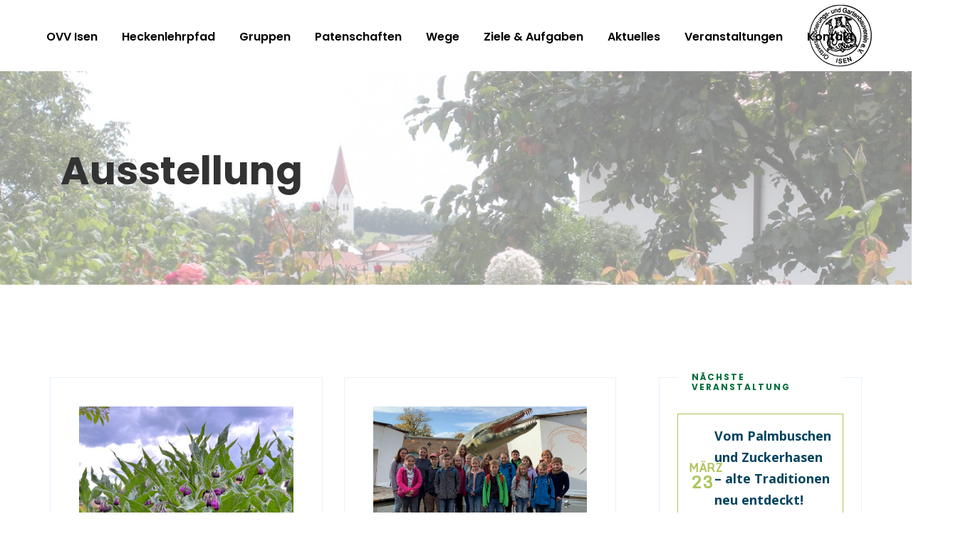

--- FILE ---
content_type: text/css
request_url: https://ovv-isen.de/wp-content/themes/radica/assets/css/vendor/rest.css?ver=1cfa49c975a4c36723177c2ecbac38e6
body_size: 4533
content:
html {
    font-family: sans-serif;
    line-height: 1.15;
    -webkit-text-size-adjust: 100%;
    -webkit-tap-highlight-color: transparent;
}
body {
    font-size: 14px;
    color: #333;
    background-color: #fff;
    margin: 0;
    padding: 0;
    line-height: 1.9;
    overflow-x: hidden;
}
*, ::after, ::before {
    box-sizing: border-box;
}
article,aside,details,figcaption,figure,footer,header,hgroup,main,menu,nav,section,summary {
    display: block;
}
audio,canvas,progress,video {
    display: inline-block;
    vertical-align: baseline;
}
audio:not([controls]) {
    display: none;
    height: 0;
}
a {
    text-decoration: none;
    color: #333;
}
a:active,a:hover,a:focus {
    outline: none;
    text-decoration: none;
}
abbr[title] {border-bottom: 1px dotted}
b,strong {font-weight: bold}
dfn {font-style: italic}
h1 {font-size: 65px;}
h2 {font-size: 42px;}
h3 {font-size: 30px;}
h4 {font-size: 24px;}
h5 {font-size: 20px;}
h6 {font-size: 16px;}
h1, h2, h3,h4, h5, h6 {
    margin-top: 0;
    margin-bottom: 1.25rem;
    font-weight: 500;
    line-height: 1.2;
}
mark {
    background: #ff0;
    color: #000;
}
small {font-size: 80%}
sub,sup {
    font-size: 75%;
    line-height: 0;
    position: relative;
    vertical-align: baseline;
}
sup {top: -0.5em}
sub {bottom: -0.25em}
svg:not(:root) {overflow: hidden;}
figure {margin: 1em 40px}
hr {
    -webkit-box-sizing: content-box;
    box-sizing: content-box;
    height: 0;
}
pre,blockquote {
    max-width: 100%;
    overflow: auto;
}
address{
    line-height: 1.9;
    font-size: 14px;
}
p{margin:0 0 15px}
code,kbd,pre,samp {
    font-family: monospace, monospace;
    font-size: 1em;
}
button,input,textarea {
    display: inline-block;
    margin: 0;
    border: 1px solid #e4e4f1;
    padding: 15px 20px;
    font-size: 14px;
    line-height: initial;
}
select,input[name="post_password"]{
    border-radius: 0;
    background-color: #f7f7ff;
}
input[type="file"].form-control {
    padding-top: 23px;
    margin-bottom: -20px;
    line-height: 0;
    width: 100%;
    opacity: 0 !important
}
.footer-middle select,.footer-bottom select{
    background-color: transparent
}
.post-password-form label{
    display: inline-block;
    width: 85%;
}
.post-password-form input[type="submit"]{
    background-color: #222;
    color: #fff;
    width: 14%;
}
optgroup,select {
    display: inline-block;
    margin: 0;
    border: 1px solid transparent;
    padding: 0 20px;
    font-size: 15px;
    line-height: 50px;
    height: 50px
}
button,html input[type="button"],input[type="reset"],input[type="submit"] {
    -webkit-appearance: button;
    cursor: pointer;
    border: 0;
}
button[disabled],html input[disabled] {cursor: default}
button::-moz-focus-inner,input::-moz-focus-inner {
    border: 0;
    padding: 0;
}
input[type="checkbox"],input[type="radio"] {
    -webkit-box-sizing: border-box;
    -moz-box-sizing: border-box;
    box-sizing: border-box;
    padding: 0;
    margin: 0 5px 0 0;
}
input[type="number"]::-webkit-inner-spin-button,input[type="number"]::-webkit-outer-spin-button {
    height: auto;
}
input[type="search"] {
    -webkit-appearance: textfield;
    -webkit-box-sizing: content-box;
    -moz-box-sizing: content-box;
    box-sizing: content-box;
}
input[type="search"]::-webkit-search-cancel-button,input[type="search"]::-webkit-search-decoration {
    -webkit-appearance: none;
}
fieldset {
    border: 1px solid #ededff;
    margin: 0 2px 20px;
    padding: 30px;
    border-radius: 0;
}
legend {
    border: 0;
    padding: 0 15px;
    font-weight: bold;
}
textarea {
    overflow: auto;
    resize: none;
}
optgroup {font-weight: bold}
table {
    border-collapse: collapse;
    border-spacing: 0;
}
td,th {padding: 0}
:active,:focus { outline: none }
input:focus,textarea:focus,select:focus { box-shadow: none }
figure {margin: 0;}
img {
    vertical-align: middle;
    max-width:100%;
    height: auto;
    border: 0;
}
iframe {border:0;}
hr {
    margin-top: 20px;
    margin-bottom: 20px;
    border: 0;
    border-top: 1px solid #eee;
}
.container {
    width: 100%;
    padding-right: 15px;
    padding-left: 15px;
    margin-right: auto;
    margin-left: auto;
}
@media (min-width: 576px) {
    .container {
        max-width: 540px;
    }
}
@media (min-width: 768px) {
    .container {
        max-width: 720px;
    }
}
@media (min-width: 992px) {
    .container {
        max-width: 960px;
    }
}
@media (min-width: 1200px) {
    .container {
        max-width: 1140px;
    }
}
@media (min-width: 1920px) {
    .container {
        max-width: 1400px;
    }
}
.container-fluid {
    width: 100%;
    padding-right: 15px;
    padding-left: 15px;
    margin-right: auto;
    margin-left: auto;
}
.row {
    display: -ms-flexbox;
    display: flex;
    -ms-flex-wrap: wrap;
    flex-wrap: wrap;
    margin-right: -15px;
    margin-left: -15px;
}
[class*="col-md-"],[class*="columns-"] > .widget {
    -ms-flex-preferred-size: 0;
    flex-basis: 0;
    -ms-flex-positive: 1;
    flex-grow: 1;
    max-width: 100%;
    position: relative;
    width: 100%;
    padding-right: 15px;
    padding-left: 15px;
}
.col-md-1 {
    -ms-flex: 0 0 8.333333%;
    flex: 0 0 8.333333%;
    max-width: 8.333333%;
}
.col-md-2 {
    -ms-flex: 0 0 16.666667%;
    flex: 0 0 16.666667%;
    max-width: 16.666667%;
}
.col-md-3,.columns-4 > .widget {
    -ms-flex: 0 0 25%;
    flex: 0 0 25%;
    max-width: 25%;
}
.col-md-4,.columns-3 > .widget {
    -ms-flex: 0 0 33.333333%;
    flex: 0 0 33.333333%;
    max-width: 33.333333%;
}
.col-md-5 {
    -ms-flex: 0 0 41.666667%;
    flex: 0 0 41.666667%;
    max-width: 41.666667%;
}
.col-md-6,.columns-2 > .widget {
    -ms-flex: 0 0 50%;
    flex: 0 0 50%;
    max-width: 50%;
}
.col-md-7 {
    -ms-flex: 0 0 58.333333%;
    flex: 0 0 58.333333%;
    max-width: 58.333333%;
}
.col-md-8 {
    -ms-flex: 0 0 66.666667%;
    flex: 0 0 66.666667%;
    max-width: 66.666667%;
}
.col-md-9 {
    -ms-flex: 0 0 75%;
    flex: 0 0 75%;
    max-width: 75%;
}
.col-md-10 {
    -ms-flex: 0 0 83.333333%;
    flex: 0 0 83.333333%;
    max-width: 83.333333%;
}
.col-md-11 {
    -ms-flex: 0 0 91.666667%;
    flex: 0 0 91.666667%;
    max-width: 91.666667%;
}
.col-md-12,.columns-1 > .widget {
    -ms-flex: 0 0 100%;
    flex: 0 0 100%;
    max-width: 100%;
}

.wp-block-table.is-style-stripes.has-subtle-light-gray-background-color tr:nth-child(odd), .wp-block-table.is-style-stripes tr:nth-child(odd) {
    background-color: #f4f7ff;
}
.wst-footer .widget{
    float: left;
    padding-left: 15px;
    padding-right: 15px
}
.wst-footer .columns-2 > div:nth-child(2n+1),.wst-footer .columns-3 > div:nth-child(3n+1),.wst-footer .columns-4 > div:nth-child(4n+1){
    clear: both;
}

.center-block {
    display: block;
    margin-left: auto;
    margin-right: auto;
}
.pull-right {float: right !important}
.pull-left {float: left !important}
.text-left{text-align: left;}
.text-center{text-align: center;}
.text-right{text-align: right;}
.show {display: block !important}
.invisible {visibility: hidden}
.hidden,.hide {display: none !important}
label{
    display: block;
    font-weight: bold;
    margin-bottom: 5px
}
.red-color{color:#de3939}
.wst-row{
    margin-right: -15px;
    margin-left: -15px;
}
.wst-inner-wrap{
    position: relative;
    z-index: 1;
    flex-grow: 1;
    -ms-flex-preferred-size: 0;
    flex-basis: 0;
    -ms-flex-positive: 1;
    flex-grow: 1;
    max-width: 100%;
    position: relative;
    width: 100%;
}
[class*="col-md-"]:not(.col-md-12) .container{
    width: auto;
}
.row-full-height > div{
    min-height: 100vh;
    height: 100vh;
}
.full-40 .row-full-height > div{
    height: calc( 100vh - 40px );
    min-height: calc( 100vh - 40px )
}
.full-40 .row-full-height rs-module-wrap{
	width: calc( 100% + 30px ) !important;
	height: calc( 100vh - 40px ) !important;
	margin-left: -15px !important
}
.row-align-middle.row-full-height > div{
    display: flex;
    flex-wrap: wrap;
    align-items: center;
}
.row-align-bottom.row-full-height > div{
    display: flex;
    align-items: flex-end;
}
.row-align-middle > div{
    display: flex;
    align-items: center;
    flex-direction: row;
}
.row-align-bottom > div{
    display: flex;
    align-items: flex-end;
}
.wst-section .container,.wst-section .container-fluid {
    position: relative;
    z-index: 2;
}
input[type="number"] {
    -webkit-appearance: textfield;
    -moz-appearance: textfield;
    appearance: textfield;
}
input[type=number]::-webkit-inner-spin-button, 
input[type=number]::-webkit-outer-spin-button { 
    -webkit-appearance: none;
}
input:-webkit-autofill,input:-webkit-autofill:hover, input:-webkit-autofill:focus, input:-webkit-autofill:active {
    background-color: inherit !important;
    box-shadow: none !important;
}
.select2-container--default .select2-selection--single .select2-selection__arrow b {
    margin-top: 3px;
}
.form-buttons{
    padding-top: 20px
}
.input-group{
    padding-bottom: 20px
}
/* loaders */
.page-loader{
    background-color: #fff;
    position: fixed;
    width: 100%;
    height: 100%;
    z-index: 99999;
    top: 0;
    left: 0;
}
.page-loader > div{
    display:inline-block;
    position:absolute;
    top:50%;
    left:50%;
    transform: translate(-50%,-50%);
    -webkit-transform: translate(-50%,-50%);
    width: 400px;
}
.wst-loader-1 {
  height: 4px;
  width: 100%;
  position: relative;
  overflow: hidden;
  background-color: #ddd;
}
.wst-loader-1:before{
  display: block;
  position: absolute;
  content: "";
  left: -200px;
  width: 200px;
  height: 4px;
  background-color: #2980b9;
  animation: wst-loading-1 2s linear infinite;
}
.wst-loader-text,.loader_img{
    text-align: center;
    padding-top: 20px;
    font-size: 14px;
    color: #999;
}

/* style 2 */
#spinningSquaresG{
    position:relative;
    width:234px;
    height:28px;
    margin:auto;
}
.spinningSquaresG{
    position:absolute;
    top:0;
    background-color:rgb(0,0,0);
    width:28px;
    height:28px;
    animation-name:bounce_spinningSquaresG;
    -webkit-animation-name:bounce_spinningSquaresG;
    animation-duration:1.5s;
    -webkit-animation-duration:1.5s;
    animation-iteration-count:infinite;
    -webkit-animation-iteration-count:infinite;
    animation-direction:normal;
    -webkit-animation-direction:normal;
    transform:scale(.3);
    -webkit-transform:scale(.3);
}
#spinningSquaresG_1{
    left:0;
    animation-delay:0.6s;
    -webkit-animation-delay:0.6s;
}
#spinningSquaresG_2{
    left:29px;
    animation-delay:0.75s;
    -webkit-animation-delay:0.75s;
}
#spinningSquaresG_3{
    left:58px;
    animation-delay:0.9s;
    -webkit-animation-delay:0.9s;
}
#spinningSquaresG_4{
    left:88px;
    animation-delay:1.05s;
    -webkit-animation-delay:1.05s;
}
#spinningSquaresG_5{
    left:117px;
    animation-delay:1.2s;
    -webkit-animation-delay:1.2s;
}
#spinningSquaresG_6{
    left:146px;
    animation-delay:1.35s;
    -webkit-animation-delay:1.35s;
}
#spinningSquaresG_7{
    left:175px;
    animation-delay:1.5s;
    -webkit-animation-delay:1.5s;
}
#spinningSquaresG_8{
    left:205px;
    animation-delay:1.64s;
    -webkit-animation-delay:1.64s;
}

@keyframes bounce_spinningSquaresG{0%{transform:scale(1);background-color:var(--forground-color);}100%{transform:scale(.3) rotate(90deg);background-color: var(--background-color);}}
@-webkit-keyframes bounce_spinningSquaresG{0%{-webkit-transform:scale(1);background-color: var(--forground-color);}100%{-webkit-transform:scale(.3) rotate(90deg);background-color:var(--background-color);}}

/* style 3 */
.cssload-contain {
    height: 80px;
    width: 150px;
    margin: auto;
    text-align: center;
}
.cssload-dot {
    display: inline-block;
    height: 17px;
    width: 17px;
    border-radius: 50%;
    margin: 0 5px;
    animation: cssload-bounce 0.52s infinite ease alternate;
    -webkit-animation: cssload-bounce 0.52s infinite ease alternate;
}
.cssload-dot:nth-child(1) {
    animation-delay: -0.09s;
    -webkit-animation-delay: -0.09s;
}
.cssload-dot:nth-child(2) {
    animation-delay: -0.17s;
    -webkit-animation-delay: -0.17s;
}
.cssload-dot:nth-child(3) {
    animation-delay: -0.26s;
    -webkit-animation-delay: -0.26s;
}
.cssload-dot:nth-child(4) {
    animation-delay: -0.35s;
    -webkit-animation-delay: -0.35s;
}
.cssload-dot:nth-child(5) {
    animation-delay: -0.43s;
    -webkit-animation-delay: -0.43s;
}
.cssload-dot:nth-child(6) {
    animation-delay: -0.52s;
    -webkit-animation-delay: -0.52s;
}

@keyframes cssload-bounce {0% {transform: translateY(0);box-shadow: 0 2.5px 1px rgba(71,34,86,0.2)}100% {transform: translateY(-39px);box-shadow: 0 88px 12px rgba(0,0,0,0.1)}}
@-webkit-keyframes cssload-bounce {0% {-webkit-transform: translateY(0);-webkit-box-shadow: 0 2.5px 1px rgba(71,34,86,0.2)}100% {-webkit-transform: translateY(-39px);-webkit-box-shadow: 0 88px 12px rgba(0,0,0,0.1)}}

@keyframes wst-loading-1 {from {left: -200px; width: 30%;}50% {width: 30%;}70% {width: 70%;}80% { left: 50%;}95% {left: 120%;}to {left: 100%;}}
@-webkit-keyframes wst-loading-1 {from {left: -200px; width: 30%;}50% {width: 30%;}70% {width: 70%;}80% { left: 50%;}95% {left: 120%;}to {left: 100%;}}

@keyframes wst-slide-down {0% {transform: translateY(-100%);} 100% {transform: translateY(0);}}
@-webkit-keyframes wst-slide-down {0% {-webkit-transform: translateY(-100%);} 100% {-webkit-transform: translateY(0);}}

@keyframes uil-ring-anim{0%{transform:rotate(0deg)}100%{transform:rotate(360deg)}}
@-webkit-keyframes uil-ring-anim {0%{-webkit-transform:rotate(0deg)}100%{-webkit-transform:rotate(360deg)}}

@keyframes BackgroundAnimation{from{transform:translate3d(0,0,0)}to{transform:translate3d(80%,0,0)}}
@-webkit-keyframes BackgroundAnimation{from{-webkit-transform:translate3d(0,0,0)}to{-webkit-transform:translate3d(80%,0,0)}}

@keyframes BackgroundAnimationLeft{from{transform:translate3d(0,0,0)}to{transform:translate3d(-80%,0,0)}}
@-webkit-keyframes BackgroundAnimationLeft{from{-webkit-transform:translate3d(0,0,0)}to{-webkit-transform:translate3d(-80%,0,0)}}

@keyframes BackgroundAnimationTop{from{transform:translate3d(0,80%,0)}to{transform:translate3d(0,0,0)}}
@-webkit-keyframes BackgroundAnimationTop{from{-webkit-transform:translate3d(0,80%,0)}to{-webkit-transform:translate3d(0,0,0)}}

@keyframes BackgroundAnimationBot{from{transform:translate3d(0,-80%,0)}to{transform:translate3d(0,0,0)}}
@-webkit-keyframes BackgroundAnimationBot{from{-webkit-transform:translate3d(0,-80%,0)}to{-webkit-transform:translate3d(0,0,0)}}

@keyframes more_anim {0%{width: 10px;right: 8px;left: auto}45%{width: 25px}100%{width: 10px;right: auto;left: 0}}
@-webkit-keyframes more_anim {0%{width: 10px;right: 8px;left: auto}45%{width: 25px}100%{width: 10px;right: auto;left: 0}}

@keyframes more_anim_hover {0%{width: 25px}45%{width: 20px}100%{width: 25px;right: 8px;left: auto}}
@-webkit-keyframes more_anim_hover {0%{width: 25px}45%{width: 20px}100%{width: 25px;right: 8px;left: auto}}

@-webkit-keyframes slideMen {from {-webkit-transform: translateY(100%);opacity: 0;}to {-webkit-transform: translateY(0);opacity: 1;}}
@keyframes slideMen {from {transform: translateY(100%);opacity: 0;}to {transform: translateY(0);opacity: 1;}}

@-webkit-keyframes socials-anim{0% {transform: scale(1)} 50% {transform: scale(1.4) translateY(-4px) rotate(-8deg)} 100% {transform: scale(1)}}
@keyframes socials-anim{0% {transform: scale(1)} 50% {transform: scale(1.4) translateY(-4px) rotate(-8deg)} 100% {transform: scale(1)}}

/*.alignfull iframe,.wp-block-embed iframe {
    width: 100%
}*/
.wst_main_nav.anim_lets > ul > li:hover > a span:nth-child(1) {-webkit-transition-delay: .06s;transition-delay: .06s;}.wst_main_nav.anim_lets > ul > li:hover > a span:nth-child(2) {-webkit-transition-delay: .12s;transition-delay: .12s}.wst_main_nav.anim_lets > ul > li:hover > a span:nth-child(3) {-webkit-transition-delay: .18s;transition-delay: .18s}.wst_main_nav.anim_lets > ul > li:hover > a span:nth-child(4) {-webkit-transition-delay: .24s;transition-delay: .24s}.wst_main_nav.anim_lets > ul > li:hover > a span:nth-child(5) {-webkit-transition-delay: .30s;transition-delay: .30s}.wst_main_nav.anim_lets > ul > li:hover > a span:nth-child(6) {-webkit-transition-delay: .36s;transition-delay: .36s}.wst_main_nav.anim_lets > ul > li:hover > a span:nth-child(7) {-webkit-transition-delay: .42s;transition-delay: .42s}.wst_main_nav.anim_lets > ul > li:hover > a span:nth-child(8) {-webkit-transition-delay: .48s;transition-delay: .48s}.wst_main_nav.anim_lets > ul > li:hover > a span:nth-child(9) {-webkit-transition-delay: .54s;transition-delay: .54s}.wst_main_nav.anim_lets > ul > li:hover > a span:nth-child(10) {-webkit-transition-delay: .60s;transition-delay: .60s}.wst_main_nav.anim_lets > ul > li:hover > a span:nth-child(11) {-webkit-transition-delay: .66s;transition-delay: .66s}.wst_main_nav.anim_lets > ul > li:hover > a span:nth-child(12) {-webkit-transition-delay: .72s;transition-delay: .72s}.wst_main_nav.anim_lets > ul > li:hover > a span:nth-child(13) {-webkit-transition-delay: .78s;transition-delay: .78s}.wst_main_nav.anim_lets > ul > li:hover > a span:nth-child(14) {-webkit-transition-delay: .84s;transition-delay: .84s}.wst_main_nav.anim_lets > ul > li:hover > a span:nth-child(15) {-webkit-transition-delay: .90s;transition-delay: .90s}.wst_main_nav.anim_lets > ul > li:hover > a span:nth-child(16) {-webkit-transition-delay: .96s;transition-delay: .96s}.wst_main_nav.anim_lets > ul > li:hover > a span:nth-child(17) {-webkit-transition-delay: 1.02s;transition-delay: 1.02s}.wst_main_nav.anim_lets > ul > li:hover > a span:nth-child(18) {-webkit-transition-delay: 1.08s;transition-delay: 1.08s}.wst_main_nav.anim_lets > ul > li:hover > a span:nth-child(19) {-webkit-transition-delay: 1.14s;transition-delay: 1.14s}.wst_main_nav.anim_lets > ul > li:hover > a span:nth-child(20) {-webkit-transition-delay: 1.20s;transition-delay: 1.20s}.wst_main_nav.anim_lets > ul > li:hover > a span:nth-child(21) {-webkit-transition-delay: 1.26s;transition-delay: 1.26s}.wst_main_nav.anim_lets > ul > li:hover > a span:nth-child(22) {-webkit-transition-delay: 1.32s;transition-delay: 1.32s}.wst_main_nav.anim_lets > ul > li:hover > a span:nth-child(23) {-webkit-transition-delay: 1.38s;transition-delay: 1.38s}.wst_main_nav.anim_lets > ul > li:hover > a span:nth-child(24) {-webkit-transition-delay: 1.44s;transition-delay: 1.44s}.wst_main_nav.anim_lets > ul > li:hover > a span:nth-child(25) {-webkit-transition-delay: 1.50s;transition-delay: 1.50s}.wst_main_nav.anim_lets > ul > li:hover > a span:nth-child(26) {-webkit-transition-delay: 1.56s;transition-delay: 1.56s}.wst_main_nav.anim_lets > ul > li:hover > a span:nth-child(27) {-webkit-transition-delay: 1.62s;transition-delay: 1.62s}.wst_main_nav.anim_lets > ul > li:hover > a span:nth-child(28) {-webkit-transition-delay: 1.68s;transition-delay: 1.68s}.wst_main_nav.anim_lets > ul > li:hover > a span:nth-child(29) {-webkit-transition-delay: 1.74s;transition-delay: 1.74s}.wst_main_nav.anim_lets > ul > li:hover > a span:nth-child(30) {-webkit-transition-delay: 1.80s;transition-delay: 1.80s}.wst_main_nav.anim_lets > ul > li:hover > a span:nth-child(31) {-webkit-transition-delay: 1.86s;transition-delay: 1.86s}.wst_main_nav.anim_lets > ul > li:hover > a span:nth-child(32) {-webkit-transition-delay: 1.92s;transition-delay: 1.92s}.wst_main_nav.anim_lets > ul > li:hover > a span:nth-child(33) {-webkit-transition-delay: 1.98s;transition-delay: 1.98s}.wst_main_nav.anim_lets > ul > li:hover > a span:nth-child(34) {-webkit-transition-delay: 2.04s;transition-delay: 2.04s}.wst_main_nav.anim_lets > ul > li:hover > a span:nth-child(35) {-webkit-transition-delay: 2.10s;transition-delay: 2.10s}.wst_main_nav.anim_lets > ul > li:hover > a span:nth-child(36) {-webkit-transition-delay: 2.16s;transition-delay: 2.16s}.wst_main_nav.anim_lets > ul > li:hover > a span:nth-child(37) {-webkit-transition-delay: 2.22s;transition-delay: 2.22s}.wst_main_nav.anim_lets > ul > li:hover > a span:nth-child(38) {-webkit-transition-delay: 2.28s;transition-delay: 2.28s}.wst_main_nav.anim_lets > ul > li:hover > a span:nth-child(39) {-webkit-transition-delay: 2.34s;transition-delay: 2.34s}.wst_main_nav.anim_lets > ul > li:hover > a span:nth-child(40) {-webkit-transition-delay: 2.40s;transition-delay: 2.40s}.wst_main_nav.anim_lets > ul > li:hover > a span:nth-child(41) {-webkit-transition-delay: 2.46s;transition-delay: 2.46s}.wst_main_nav.anim_lets > ul > li:hover > a span:nth-child(42) {-webkit-transition-delay: 2.52s;transition-delay: 2.52s}.wst_main_nav.anim_lets > ul > li:hover > a span:nth-child(43) {-webkit-transition-delay: 2.58s;transition-delay: 2.58s}.wst_main_nav.anim_lets > ul > li:hover > a span:nth-child(44) {-webkit-transition-delay: 2.64s;transition-delay: 2.64s}.wst_main_nav.anim_lets > ul > li:hover > a span:nth-child(45) {-webkit-transition-delay: 2.70s;transition-delay: 2.70s}

/* Input text Animation */
.wst-input-wrap {
    z-index: 1;
    margin: 0 0 -15px;
    width: 100%;
    position: relative;
    overflow: hidden;
    display: block;
    -webkit-appearance: none;
    padding-bottom: 20px;
}
.wst-input-lbl {
    display: inline-block;
    font-weight: normal;
    font-size: 14px;
    margin: 0 !important;
    color: #333;
    width: 100%;
    position: absolute;
    top: 3px;
    left: 0;
    padding: 0 0 0 20px;
    pointer-events: none;
    overflow: hidden;
    line-height: normal !important;
    -webkit-transform: translate3d(0, 38px, 0);
    transform: translate3d(0, 38px, 0);
    -webkit-transition: -webkit-transform 0.3s;
    transition: transform 0.3s;
}
.wst-input-lbl-content {
    position: relative;
    display: block;
    width: 100%;
    color: #444;
    -webkit-transition: -webkit-transform 0.3s;
    transition: transform 0.3s;
}
.wst-input-lbl-content::after {
    content: attr(data-content);
    position: absolute;
    font-weight: 800;
    top: 100%;
    left: 0;
    height: 100%;
    width: 100%;
    color: #333;
    text-transform: uppercase;
    letter-spacing: 1px;
    font-size: 0.85em;
}
.wst-cust-input {
    height: 60px;
    line-height: 60px;
    padding: 0 20px;
    margin-top: 20px !important;
    background: transparent;
    border: 0 !important;
    color: #fff;
    opacity: 0;
}
.wst-cust-input:focus{
    outline: none
}
.wst-input-bg {
    position: absolute;
    left: 0;
    fill: #f7f7ff;
    pointer-events: none;
    top: 10px;
    bottom: 0px;
    height: 80px;
    z-index: -1;
    -webkit-transition: -webkit-transform 0.7s, fill 0.7s;
    transition: transform 0.7s, fill 0.7s;
    -webkit-transition-timing-function: cubic-bezier(0, 0.25, 0.5, 1);
    transition-timing-function: cubic-bezier(0, 0.25, 0.5, 1);
} 
textarea + label + .wst-input-bg{
    height: 250px;
    top: -10px;
}
textarea.wst-cust-input{
    height: 170px !important;
    line-height: normal;
    padding: 20px;
}
.wst-cust-input:focus,.wst-input-wrap.wst-not-empty .wst-cust-input{
    -webkit-transition: opacity 0s 0.35s;
    transition: opacity 0s 0.35s;
    opacity: 1;
}
.wst-cust-input:focus + .wst-input-lbl,.wst-input-wrap.wst-not-empty .wst-cust-input + .wst-input-lbl {
    -webkit-transition-delay: 0.15s;
    transition-delay: 0.15s;
    -webkit-transform: translate3d(0, 0, 0);
    transform: translate3d(0, 0, 0);
}
.wst-cust-input:focus + .wst-input-lbl .wst-input-lbl-content,.wst-input-wrap.wst-not-empty .wst-input-lbl-content  {
    -webkit-transition-delay: 0.15s;
    transition-delay: 0.15s;
    -webkit-transform: translate3d(0, -100%, 0);
    transform: translate3d(0, -100%, 0);
}
.wst-cust-input:focus ~ .wst-input-bg,.wst-input-wrap.wst-not-empty .wst-cust-input ~ .wst-input-bg {
    fill: #e5e5f7;
    -webkit-transform: translate3d(-66.6%, 0, 0);
    transform: translate3d(-66.6%, 0, 0);
}

/* Customize the label (the container) */
.wst-input-box {
    display: inline-block;
    vertical-align: middle;
    position: relative;
    margin-right: 10px;
    margin-bottom: 0;
    width: 20px;
    height: 20px;
    cursor: pointer;
    -webkit-user-select: none;
    -moz-user-select: none;
    -ms-user-select: none;
    user-select: none;
}

/* Hide the browser's default checkbox */
.wst-input-box input {
    position: absolute;
    visibility: hidden;
    cursor: pointer;
    left: 0;
    width: 20px;
    height: 20px;
    z-index: 2;
}

/* Create a custom checkbox */
.wst-chck {
    position: absolute;
    top: 0;
    left: 0;
    height: 20px;
    width: 20px;
    z-index: 1;
    display: block;
}
.wst-input-box .wst-chck:before{
    width: 100%;
    height: 100%;
    display: inline-block;
    content: "";
    border: 1px #e8e8ff solid;
    transition: all 0.3s ease;
    -webkit-transition: all 0.3s ease;
    border-radius: 2px;
    left: 0;
    top: 0;
    position: absolute;
}
.wst-input-box input[type='checkbox'] + .wst-chck:after {
    transform: rotate(180deg) scale(0);
    -webkit-transform: rotate(180deg) scale(0);
    transition: all 0.3s ease;
    -webkit-transition: all 0.3s ease;
    border: solid #5b8dff;
    border-width: 0 2px 2px 0;
    content: "";
    position: absolute;
    left: 7px;
    top: -5px;
    display: inline-block;
    opacity: 0;
    width: 10px;
    height: 20px;
}
.wst-input-box input[type='checkbox']:checked + .wst-chck:after {
    transform: rotate(45deg) scale(1);
    -webkit-transform: rotate(45deg) scale(1);
    opacity: 1;
}
.wst-input-box input[type='checkbox']:checked + .wst-chck:before{
    transform: scale(0) rotate(360deg);
    opacity: 0;
}

/* radio */
.wst-input-box input[type='radio'] + .wst-chck:before{
    border-radius: 50%
}
.wst-input-box input[type='radio'] + .wst-chck:after {
    transform: scale(1.5);
    -webkit-transform: scale(1.5);
    transition: all 0.4s ease;
    -webkit-transition: all 0.4s ease;
    border: 3px solid #5b8dff;
    content: "";
    position: absolute;
    left: 0;
    top: 0;
    display: inline-block;
    opacity: 0;
    width: 20px;
    height: 20px;
    border-radius: 50%
}
.wst-input-box input[type='radio']:checked + .wst-chck:after {
    transform: scale(1);
    -webkit-transform: scale(1);
    opacity: 1;
}
.wst-input-box input[type='radio']:checked + .wst-chck:before{
    transform: scale(0.3) rotate(360deg);
}

--- FILE ---
content_type: text/css
request_url: https://ovv-isen.de/wp-content/themes/radica/assets/css/vendor/streamline.css?ver=1cfa49c975a4c36723177c2ecbac38e6
body_size: 4504
content:
@font-face{font-family:streamline;src:url(../../fonts/streamline.ttf?1llhkm) format('truetype'),url(../../fonts/streamline.woff?1llhkm) format('woff'),url(../../fonts/streamline.svg?1llhkm#streamline) format('svg');font-weight:400;font-style:normal;font-display:block}[class*=" stline-"],[class^=stline-]{font-family:streamline!important;speak:none;font-style:normal;font-weight:400;font-variant:normal;text-transform:none;line-height:1;-webkit-font-smoothing:antialiased;-moz-osx-font-smoothing:grayscale}.stline-add:before{content:"\e901"}.stline-subtract:before{content:"\e902"}.stline-building-1:before{content:"\e903"}.stline-building-house:before{content:"\e904"}.stline-building-modern:before{content:"\e905"}.stline-building-modern-2:before{content:"\e906"}.stline-buildings:before{content:"\e907"}.stline-buildings-2:before{content:"\e908"}.stline-buildings-modern:before{content:"\e909"}.stline-architecture-door-retro:before{content:"\e90a"}.stline-architecture-fence:before{content:"\e90b"}.stline-house-1:before{content:"\e90c"}.stline-bookmarks:before{content:"\e90d"}.stline-bookmarks-1:before{content:"\e90e"}.stline-bookmarks-2:before{content:"\e90f"}.stline-bookmarks-document:before{content:"\e910"}.stline-tags:before{content:"\e911"}.stline-tags-1:before{content:"\e912"}.stline-tags-double:before{content:"\e913"}.stline-tags-double-1:before{content:"\e914"}.stline-navigation-arrows-down:before{content:"\e915"}.stline-navigation-arrows-down-1:before{content:"\e916"}.stline-navigation-arrows-left:before{content:"\e917"}.stline-navigation-arrows-left-1:before{content:"\e918"}.stline-navigation-arrows-right:before{content:"\e919"}.stline-navigation-arrows-right-1:before{content:"\e91a"}.stline-navigation-arrows-up:before{content:"\e91b"}.stline-navigation-arrows-up-1:before{content:"\e91c"}.stline-cursor-double-click-1:before{content:"\e91d"}.stline-cursor-double-click-2:before{content:"\e91e"}.stline-cursor-hand:before{content:"\e91f"}.stline-cursor-hand-2:before{content:"\e920"}.stline-cursor-select-frame:before{content:"\e921"}.stline-cursor-target:before{content:"\e922"}.stline-touch-finger-1:before{content:"\e923"}.stline-flash:before{content:"\e924"}.stline-flash-1:before{content:"\e925"}.stline-flash-off:before{content:"\e926"}.stline-loading:before{content:"\e927"}.stline-loading-1:before{content:"\e928"}.stline-loading-2:before{content:"\e929"}.stline-loading-3:before{content:"\e92a"}.stline-loading-circle:before{content:"\e92b"}.stline-loading-circle-1:before{content:"\e92c"}.stline-loading-circle-2:before{content:"\e92d"}.stline-loading-line-1:before{content:"\e92e"}.stline-add-bold:before{content:"\e92f"}.stline-remove-bold:before{content:"\e930"}.stline-hierarchy:before{content:"\e931"}.stline-hierarchy-1:before{content:"\e932"}.stline-hierarchy-2:before{content:"\e933"}.stline-hierarchy-5:before{content:"\e934"}.stline-layout:before{content:"\e935"}.stline-layout-1:before{content:"\e936"}.stline-layout-2:before{content:"\e937"}.stline-layout-3:before{content:"\e938"}.stline-layout-4:before{content:"\e939"}.stline-layout-5:before{content:"\e93a"}.stline-layout-6:before{content:"\e93b"}.stline-layout-agenda:before{content:"\e93c"}.stline-layout-array:before{content:"\e93d"}.stline-layout-array-1:before{content:"\e93e"}.stline-layout-bullets:before{content:"\e93f"}.stline-layout-column:before{content:"\e940"}.stline-layout-headline:before{content:"\e941"}.stline-layout-left:before{content:"\e942"}.stline-layout-module:before{content:"\e943"}.stline-layout-module-1:before{content:"\e944"}.stline-layout-module-2:before{content:"\e945"}.stline-layout-none:before{content:"\e946"}.stline-layout-right:before{content:"\e947"}.stline-layout-three-columns:before{content:"\e948"}.stline-layout-top:before{content:"\e949"}.stline-layout-two-colums:before{content:"\e94a"}.stline-angle-brackets:before{content:"\e94b"}.stline-arrange-spacing:before{content:"\e94c"}.stline-caps:before{content:"\e94d"}.stline-close-quote:before{content:"\e94e"}.stline-eraser:before{content:"\e94f"}.stline-eraser-1:before{content:"\e950"}.stline-eraser-2:before{content:"\e951"}.stline-font-expand-horizontal:before{content:"\e952"}.stline-font-expand-vertical:before{content:"\e953"}.stline-font-size:before{content:"\e954"}.stline-hash:before{content:"\e955"}.stline-italic-off:before{content:"\e956"}.stline-open-quote:before{content:"\e957"}.stline-scale-horizontal:before{content:"\e958"}.stline-scale-vertical:before{content:"\e959"}.stline-sigma:before{content:"\e95a"}.stline-small-caps:before{content:"\e95b"}.stline-subscript:before{content:"\e95c"}.stline-superscript:before{content:"\e95d"}.stline-text-bar:before{content:"\e95e"}.stline-text-bold:before{content:"\e95f"}.stline-text-format:before{content:"\e960"}.stline-text-format-1:before{content:"\e961"}.stline-text-input-area:before{content:"\e962"}.stline-text-italic:before{content:"\e963"}.stline-text-options:before{content:"\e964"}.stline-text-strike-through:before{content:"\e965"}.stline-text-strike-through-1:before{content:"\e966"}.stline-text-style:before{content:"\e967"}.stline-text-underline:before{content:"\e968"}.stline-type-cursor:before{content:"\e969"}.stline-type-cursor-1:before{content:"\e96a"}.stline-check-1:before{content:"\e96b"}.stline-check-badge:before{content:"\e96c"}.stline-check-circle:before{content:"\e96d"}.stline-check-double:before{content:"\e96e"}.stline-check-double-1:before{content:"\e96f"}.stline-close:before{content:"\e970"}.stline-cursor-choose:before{content:"\e971"}.stline-cursor-choose-1:before{content:"\e972"}.stline-checklist:before{content:"\e973"}.stline-checklist-pen:before{content:"\e974"}.stline-paper-write:before{content:"\e975"}.stline-pin:before{content:"\e976"}.stline-pin-2:before{content:"\e977"}.stline-copy-paste:before{content:"\e978"}.stline-scissors:before{content:"\e979"}.stline-scissors-2:before{content:"\e97a"}.stline-megaphone:before{content:"\e97b"}.stline-satellite:before{content:"\e97c"}.stline-share:before{content:"\e97d"}.stline-attachment:before{content:"\e97e"}.stline-hyperlink-2:before{content:"\e97f"}.stline-hyperlink-circle:before{content:"\e980"}.stline-link-broken-2:before{content:"\e981"}.stline-zoom-in:before{content:"\e982"}.stline-zoom-in-page:before{content:"\e983"}.stline-zoom-out:before{content:"\e984"}.stline-zoom-out-page:before{content:"\e985"}.stline-search:before{content:"\e986"}.stline-search-1:before{content:"\e987"}.stline-binocular:before{content:"\e988"}.stline-view-1:before{content:"\e989"}.stline-view-off:before{content:"\e98a"}.stline-bin:before{content:"\e98b"}.stline-bin-2:before{content:"\e98c"}.stline-bin-paper-2:before{content:"\e98d"}.stline-delete-1:before{content:"\e98e"}.stline-help-wheel:before{content:"\e98f"}.stline-arrow-double-down:before{content:"\e990"}.stline-arrow-double-down-1:before{content:"\e991"}.stline-arrow-double-left:before{content:"\e992"}.stline-arrow-double-left-1:before{content:"\e993"}.stline-arrow-double-right:before{content:"\e994"}.stline-arrow-double-right-1:before{content:"\e995"}.stline-arrow-double-up:before{content:"\e996"}.stline-arrow-double-up-1:before{content:"\e997"}.stline-arrow-down:before{content:"\e998"}.stline-arrow-down-1:before{content:"\e999"}.stline-arrow-left:before{content:"\e99a"}.stline-arrow-left-1:before{content:"\e99b"}.stline-arrow-right:before{content:"\e99c"}.stline-arrow-right-1:before{content:"\e99d"}.stline-arrow-up:before{content:"\e99e"}.stline-arrow-up-1:before{content:"\e99f"}.stline-arrow-button-left:before{content:"\e9a0"}.stline-arrow-button-left-1:before{content:"\e9a1"}.stline-arrow-button-left-2:before{content:"\e9a2"}.stline-arrow-button-left-3:before{content:"\e9a3"}.stline-arrow-button-right:before{content:"\e9a4"}.stline-arrow-button-right-1:before{content:"\e9a5"}.stline-arrow-button-right-2:before{content:"\e9a6"}.stline-arrow-button-right-3:before{content:"\e9a7"}.stline-arrow-button-up:before{content:"\e9a8"}.stline-arrow-button-up-1:before{content:"\e9a9"}.stline-arrow-button-up-2:before{content:"\e9aa"}.stline-arrow-button-up-3:before{content:"\e9ab"}.stline-arrow-button-down:before{content:"\e9ac"}.stline-arrow-button-down-1:before{content:"\e9ad"}.stline-arrow-button-down-2:before{content:"\e9ae"}.stline-arrow-button-down-3:before{content:"\e9af"}.stline-pencil-write:before{content:"\e9b0"}.stline-calendar:before{content:"\e9b1"}.stline-calendar-3:before{content:"\e9b2"}.stline-alarm-bell:before{content:"\e9b3"}.stline-alarm-bell-off:before{content:"\e9b4"}.stline-alarm-clock:before{content:"\e9b5"}.stline-stopwatch:before{content:"\e9b6"}.stline-time-clock-circle-1:before{content:"\e9b7"}.stline-alert-circle:before{content:"\e9b8"}.stline-alert-diamond:before{content:"\e9b9"}.stline-alert-triangle:before{content:"\e9ba"}.stline-question-circle:before{content:"\e9bb"}.stline-settings-slider:before{content:"\e9bc"}.stline-cog:before{content:"\e9bd"}.stline-cog-double-2:before{content:"\e9be"}.stline-hammer-wench:before{content:"\e9bf"}.stline-wench-double:before{content:"\e9c0"}.stline-key-lock:before{content:"\e9c1"}.stline-lock-1:before{content:"\e9c2"}.stline-lock-5:before{content:"\e9c3"}.stline-lock-unlock-3:before{content:"\e9c4"}.stline-face-id:before{content:"\e9c5"}.stline-face-id-4:before{content:"\e9c6"}.stline-face-id-6:before{content:"\e9c7"}.stline-login:before{content:"\e9c8"}.stline-login-key-1:before{content:"\e9c9"}.stline-login-keys:before{content:"\e9ca"}.stline-logout:before{content:"\e9cb"}.stline-navigation-menu:before{content:"\e9cc"}.stline-navigation-menu-1:before{content:"\e9cd"}.stline-navigation-menu-2:before{content:"\e9ce"}.stline-navigation-menu-3:before{content:"\e9cf"}.stline-navigation-menu-horizontal:before{content:"\e9d0"}.stline-navigation-menu-horizontal-1:before{content:"\e9d1"}.stline-navigation-menu-vertical:before{content:"\e9d2"}.stline-gauge-dashboard:before{content:"\e9d3"}.stline-layout-dashboard:before{content:"\e9d4"}.stline-pie-line-graph-desktop:before{content:"\e9d5"}.stline-house-11:before{content:"\e9d6"}.stline-house-4:before{content:"\e9d7"}.stline-screen:before{content:"\e9d8"}.stline-screen-1:before{content:"\e9d9"}.stline-screen-curved:before{content:"\e9da"}.stline-desktop-computer:before{content:"\e9db"}.stline-laptop:before{content:"\e9dc"}.stline-smart-watch-circle:before{content:"\e9dd"}.stline-smart-watch-square-app:before{content:"\e9de"}.stline-smart-watch-square-graph:before{content:"\e9df"}.stline-android-1:before{content:"\e9e0"}.stline-responsive-design:before{content:"\e9e1"}.stline-responsive-design-1:before{content:"\e9e2"}.stline-responsive-design-cursor:before{content:"\e9e3"}.stline-bluetooth:before{content:"\e9e4"}.stline-wifi:before{content:"\e9e5"}.stline-network-add:before{content:"\e9e6"}.stline-network-pin:before{content:"\e9e7"}.stline-network-settings:before{content:"\e9e8"}.stline-analytics-bars:before{content:"\e9e9"}.stline-analytics-graph-bar:before{content:"\e9ea"}.stline-analytics-pie-1:before{content:"\e9eb"}.stline-analytics-pie-2:before{content:"\e9ec"}.stline-seo-search-laptop:before{content:"\e9ed"}.stline-legal-hammer:before{content:"\e9ee"}.stline-legal-scale-unequal:before{content:"\e9ef"}.stline-office-tape-1:before{content:"\e9f0"}.stline-office-lamp:before{content:"\e9f1"}.stline-list-edit:before{content:"\e9f2"}.stline-office-work-wireless:before{content:"\e9f3"}.stline-bulb:before{content:"\e9f4"}.stline-bulb-1:before{content:"\e9f5"}.stline-money-bags:before{content:"\e9f6"}.stline-money-bag-dollar:before{content:"\e9f7"}.stline-shopping-cart:before{content:"\e9f8"}.stline-shopping-cart-1:before{content:"\e9f9"}.stline-shopping-basket:before{content:"\e9fa"}.stline-shopping-basket-1:before{content:"\e9fb"}.stline-shopping-basket-handle:before{content:"\e9fc"}.stline-shopping-bag-barcode:before{content:"\e9fd"}.stline-shopping-bag-side:before{content:"\e9fe"}.stline-newspaper-read-man:before{content:"\e9ff"}.stline-book-address-1:before{content:"\ea00"}.stline-book-close:before{content:"\ea01"}.stline-book-flip-page:before{content:"\ea02"}.stline-layers:before{content:"\ea03"}.stline-color-brush:before{content:"\ea04"}.stline-color-brush-3:before{content:"\ea05"}.stline-color-bucket:before{content:"\ea06"}.stline-color-bucket-1:before{content:"\ea07"}.stline-vectors-square-link:before{content:"\ea08"}.stline-vectors-square-link-broken:before{content:"\ea09"}.stline-vectors-anchor-square:before{content:"\ea0a"}.stline-design-tool-compass:before{content:"\ea0b"}.stline-design-tool-glue:before{content:"\ea0c"}.stline-design-tool-glue-1:before{content:"\ea0d"}.stline-design-tool-ink:before{content:"\ea0e"}.stline-design-tool-magic-wand:before{content:"\ea0f"}.stline-design-tool-magnet:before{content:"\ea10"}.stline-design-tool-pens:before{content:"\ea11"}.stline-design-tool-pen-station:before{content:"\ea12"}.stline-design-tool-stamp:before{content:"\ea13"}.stline-design-drawing-board:before{content:"\ea14"}.stline-picture-landscape:before{content:"\ea15"}.stline-picture-polaroid-landscape:before{content:"\ea16"}.stline-picture-stack-landscape:before{content:"\ea17"}.stline-picture-sun:before{content:"\ea18"}.stline-camera:before{content:"\ea19"}.stline-camera-double:before{content:"\ea1a"}.stline-camera-retro:before{content:"\ea1b"}.stline-volume-control-full-1:before{content:"\ea1c"}.stline-radio-antenna:before{content:"\ea1d"}.stline-portable-player:before{content:"\ea1e"}.stline-headphones:before{content:"\ea1f"}.stline-headphones-1:before{content:"\ea20"}.stline-music-note-1:before{content:"\ea21"}.stline-music-note-2:before{content:"\ea22"}.stline-controls-eject:before{content:"\ea23"}.stline-controls-forward:before{content:"\ea24"}.stline-controls-movie-backward:before{content:"\ea25"}.stline-controls-movie-forward:before{content:"\ea26"}.stline-controls-next:before{content:"\ea27"}.stline-controls-pause:before{content:"\ea28"}.stline-controls-play:before{content:"\ea29"}.stline-controls-previous:before{content:"\ea2a"}.stline-controls-rewind:before{content:"\ea2b"}.stline-video-player:before{content:"\ea2c"}.stline-video-player-playing:before{content:"\ea2d"}.stline-vintage-tv:before{content:"\ea2e"}.stline-movies-reel-1:before{content:"\ea2f"}.stline-camera-studio:before{content:"\ea30"}.stline-folder:before{content:"\ea31"}.stline-folder-bookmark:before{content:"\ea32"}.stline-folder-empty:before{content:"\ea33"}.stline-common-file-bookmark:before{content:"\ea34"}.stline-common-file-dash:before{content:"\ea35"}.stline-common-file-double:before{content:"\ea36"}.stline-common-file-stack:before{content:"\ea37"}.stline-multiple-chat:before{content:"\ea38"}.stline-multiple-man-woman-1:before{content:"\ea39"}.stline-multiple-users-wifi:before{content:"\ea3a"}.stline-single-neutral:before{content:"\ea3b"}.stline-single-neutral-profile-picture:before{content:"\ea3c"}.stline-people-woman-1:before{content:"\ea3d"}.stline-people-woman-4:before{content:"\ea3e"}.stline-people-woman-6:before{content:"\ea3f"}.stline-people-woman-8:before{content:"\ea40"}.stline-people-woman-cap-4:before{content:"\ea41"}.stline-people-man-1:before{content:"\ea42"}.stline-people-man-3:before{content:"\ea43"}.stline-people-man-5:before{content:"\ea44"}.stline-people-man-7:before{content:"\ea45"}.stline-people-man-8:before{content:"\ea46"}.stline-people-man-cap-2:before{content:"\ea47"}.stline-email-action-add:before{content:"\ea48"}.stline-email-action-check:before{content:"\ea49"}.stline-email-action-download:before{content:"\ea4a"}.stline-email-action-edit:before{content:"\ea4b"}.stline-email-action-read:before{content:"\ea4c"}.stline-email-action-read-document:before{content:"\ea4d"}.stline-email-action-search:before{content:"\ea4e"}.stline-email-action-search-1:before{content:"\ea4f"}.stline-email-action-star:before{content:"\ea50"}.stline-email-action-unread:before{content:"\ea51"}.stline-envelope:before{content:"\ea52"}.stline-envelope-pigeon:before{content:"\ea53"}.stline-mailbox-in:before{content:"\ea54"}.stline-send-email:before{content:"\ea55"}.stline-send-email-envelope:before{content:"\ea56"}.stline-send-email-fly:before{content:"\ea57"}.stline-charging-battery-almost-full:before{content:"\ea58"}.stline-charging-battery-empty:before{content:"\ea59"}.stline-charging-battery-empty-1:before{content:"\ea5a"}.stline-signal-full:before{content:"\ea5b"}.stline-phone:before{content:"\ea5c"}.stline-phone-circle:before{content:"\ea5d"}.stline-smiley-happy:before{content:"\ea5e"}.stline-smiley-kiss-heart:before{content:"\ea5f"}.stline-smiley-sad-1:before{content:"\ea60"}.stline-smiley-sleepy:before{content:"\ea61"}.stline-smiley-smile-2:before{content:"\ea62"}.stline-smiley-smile-upside-down:before{content:"\ea63"}.stline-smiley-tongue:before{content:"\ea64"}.stline-messages-bubble:before{content:"\ea65"}.stline-messages-bubble-quote:before{content:"\ea66"}.stline-messages-bubble-smile:before{content:"\ea67"}.stline-messages-bubble-square:before{content:"\ea68"}.stline-messages-bubble-square-quote:before{content:"\ea69"}.stline-messages-bubble-square-smile:before{content:"\ea6a"}.stline-messages-bubble-square-text:before{content:"\ea6b"}.stline-messages-bubble-square-typing-1:before{content:"\ea6c"}.stline-messages-bubble-text-1:before{content:"\ea6d"}.stline-messages-bubble-typing-1:before{content:"\ea6e"}.stline-gift-box:before{content:"\ea6f"}.stline-gift-box-1:before{content:"\ea70"}.stline-award-badge:before{content:"\ea71"}.stline-award-badge-1:before{content:"\ea72"}.stline-award-badge-2:before{content:"\ea73"}.stline-award-badge-3:before{content:"\ea74"}.stline-award-medal-2:before{content:"\ea75"}.stline-award-ribbon-star:before{content:"\ea76"}.stline-award-trophy-person:before{content:"\ea77"}.stline-award-trophy-star-1:before{content:"\ea78"}.stline-rating-half-star:before{content:"\ea79"}.stline-rating-star:before{content:"\ea7a"}.stline-rating-star-winner:before{content:"\ea7b"}.stline-love-it:before{content:"\ea7c"}.stline-love-it-add:before{content:"\ea7d"}.stline-love-it-break:before{content:"\ea7e"}.stline-love-it-check:before{content:"\ea7f"}.stline-love-it-edit:before{content:"\ea80"}.stline-love-it-remove:before{content:"\ea81"}.stline-love-it-ribbon-1:before{content:"\ea82"}.stline-love-it-star:before{content:"\ea83"}.stline-dislike-1:before{content:"\ea84"}.stline-like-1:before{content:"\ea85"}.stline-like-circle:before{content:"\ea86"}.stline-like-dislike:before{content:"\ea87"}.stline-like-shine:before{content:"\ea88"}.stline-road-sign-two-way:before{content:"\ea89"}.stline-road-sign-warning:before{content:"\ea8a"}.stline-aircraft-chopper-1:before{content:"\ea8b"}.stline-aircraft-hot-air-balloon-1:before{content:"\ea8c"}.stline-aircraft-hot-air-balloon-2:before{content:"\ea8d"}.stline-aircraft-military-plane:before{content:"\ea8e"}.stline-sea-transport-bark-1:before{content:"\ea8f"}.stline-sea-transport-sailing-boat:before{content:"\ea90"}.stline-sea-transport-yacht:before{content:"\ea91"}.stline-truck-1:before{content:"\ea92"}.stline-truck-rv:before{content:"\ea93"}.stline-sports-car:before{content:"\ea94"}.stline-car-clouds:before{content:"\ea95"}.stline-car-sun:before{content:"\ea96"}.stline-bicycle:before{content:"\ea97"}.stline-bicycle-city-guide:before{content:"\ea98"}.stline-earth-1:before{content:"\ea99"}.stline-earth-3:before{content:"\ea9a"}.stline-earth-add:before{content:"\ea9b"}.stline-earth-block:before{content:"\ea9c"}.stline-earth-cash:before{content:"\ea9d"}.stline-earth-check:before{content:"\ea9e"}.stline-earth-download:before{content:"\ea9f"}.stline-earth-edit:before{content:"\eaa0"}.stline-earth-heart:before{content:"\eaa1"}.stline-earth-locate:before{content:"\eaa2"}.stline-earth-lock:before{content:"\eaa3"}.stline-earth-model-1:before{content:"\eaa4"}.stline-earth-model-2:before{content:"\eaa5"}.stline-earth-move:before{content:"\eaa6"}.stline-earth-pin-1:before{content:"\eaa7"}.stline-earth-pin-2:before{content:"\eaa8"}.stline-earth-question:before{content:"\eaa9"}.stline-earth-refresh:before{content:"\eaaa"}.stline-earth-remove:before{content:"\eaab"}.stline-earth-search:before{content:"\eaac"}.stline-earth-setting:before{content:"\eaad"}.stline-earth-share:before{content:"\eaae"}.stline-earth-star:before{content:"\eaaf"}.stline-earth-subtract:before{content:"\eab0"}.stline-earth-sync:before{content:"\eab1"}.stline-earth-time:before{content:"\eab2"}.stline-earth-upload:before{content:"\eab3"}.stline-earth-warning:before{content:"\eab4"}.stline-pin-add:before{content:"\eab5"}.stline-pin-remove:before{content:"\eab6"}.stline-sync-location:before{content:"\eab7"}.stline-trip-distance:before{content:"\eab8"}.stline-trip-road:before{content:"\eab9"}.stline-pin1:before{content:"\eaba"}.stline-pin-1:before{content:"\eabb"}.stline-pin-location:before{content:"\eabc"}.stline-pin-location-1:before{content:"\eabd"}.stline-pin-map:before{content:"\eabe"}.stline-pin-map-1:before{content:"\eabf"}.stline-pin-monitor:before{content:"\eac0"}.stline-maps:before{content:"\eac1"}.stline-maps-pin:before{content:"\eac2"}.stline-maps-pin-1:before{content:"\eac3"}.stline-maps-pin-2:before{content:"\eac4"}.stline-maps-search:before{content:"\eac5"}.stline-developer-community-github-1:before{content:"\eac6"}.stline-developer-community-stack-overflow:before{content:"\eac7"}.stline-developer-community-www:before{content:"\eac8"}.stline-mailing-service-email:before{content:"\eac9"}.stline-statistics-feed-burner:before{content:"\eaca"}.stline-search-engine-bing-1:before{content:"\eacb"}.stline-search-engine-google:before{content:"\eacc"}.stline-search-engine-yahoo:before{content:"\eacd"}.stline-e-commerce-amazon-1:before{content:"\eace"}.stline-e-commerce-app-store:before{content:"\eacf"}.stline-e-commerce-play-store:before{content:"\ead0"}.stline-payment-paypal:before{content:"\ead1"}.stline-payment-stripe:before{content:"\ead2"}.stline-professional-tool-basecamp:before{content:"\ead3"}.stline-professional-tool-dropbox:before{content:"\ead4"}.stline-professional-tool-evernote:before{content:"\ead5"}.stline-professional-tool-google-drive:before{content:"\ead6"}.stline-professional-tool-mobile-me:before{content:"\ead7"}.stline-messaging-aim:before{content:"\ead8"}.stline-messaging-gabbr:before{content:"\ead9"}.stline-messaging-google-buzz:before{content:"\eada"}.stline-messaging-google-talk:before{content:"\eadb"}.stline-messaging-icq:before{content:"\eadc"}.stline-messaging-imessage:before{content:"\eadd"}.stline-messaging-kik:before{content:"\eade"}.stline-messaging-kik-1:before{content:"\eadf"}.stline-messaging-line-app:before{content:"\eae0"}.stline-messaging-line-app-1:before{content:"\eae1"}.stline-messaging-messages:before{content:"\eae2"}.stline-messaging-msn-messenger:before{content:"\eae3"}.stline-messaging-pingchat:before{content:"\eae4"}.stline-messaging-qik:before{content:"\eae5"}.stline-messaging-we-chat:before{content:"\eae6"}.stline-messaging-whatsapp:before{content:"\eae7"}.stline-video-meeting-skype:before{content:"\eae8"}.stline-os-system-apple:before{content:"\eae9"}.stline-os-system-microsoft:before{content:"\eaea"}.stline-os-system-vodafone:before{content:"\eaeb"}.stline-blog-blogger:before{content:"\eaec"}.stline-feed-dailybooth:before{content:"\eaed"}.stline-feed-digg:before{content:"\eaee"}.stline-feed-drupal:before{content:"\eaef"}.stline-feed-medium:before{content:"\eaf0"}.stline-feed-news-vine:before{content:"\eaf1"}.stline-feed-rss:before{content:"\eaf2"}.stline-feed-sina-weibo:before{content:"\eaf3"}.stline-feed-slash-dot:before{content:"\eaf4"}.stline-feed-squidoo:before{content:"\eaf5"}.stline-feed-tumblr:before{content:"\eaf6"}.stline-Medium-new:before{content:"\eaf7"}.stline-professional-network-linkedin:before{content:"\eaf8"}.stline-designer-community-adobe:before{content:"\eaf9"}.stline-designer-community-behance-1:before{content:"\eafa"}.stline-designer-community-dribbble:before{content:"\eafb"}.stline-social-video-vimeo:before{content:"\eafc"}.stline-social-video-youtube:before{content:"\eafd"}.stline-social-video-youtube-clip:before{content:"\eafe"}.stline-social-500px:before{content:"\eaff"}.stline-social-deviant-art:before{content:"\eb00"}.stline-social-deviant-art-1:before{content:"\eb01"}.stline-social-flickr:before{content:"\eb02"}.stline-social-icon-dock:before{content:"\eb03"}.stline-social-instagram:before{content:"\eb04"}.stline-social-instagram-1:before{content:"\eb05"}.stline-social-photobucket:before{content:"\eb06"}.stline-social-picasa:before{content:"\eb07"}.stline-social-pinterest:before{content:"\eb08"}.stline-social-smug-mug:before{content:"\eb09"}.stline-social-media-bebo:before{content:"\eb0a"}.stline-social-media-bnter:before{content:"\eb0b"}.stline-social-media-brightkite:before{content:"\eb0c"}.stline-social-media-diingo:before{content:"\eb0d"}.stline-social-media-facebook:before{content:"\eb0e"}.stline-social-media-facebook-1:before{content:"\eb0f"}.stline-social-media-food-spotting:before{content:"\eb10"}.stline-social-media-food-spotting-1:before{content:"\eb11"}.stline-social-media-formspring:before{content:"\eb12"}.stline-social-media-foursquare:before{content:"\eb13"}.stline-social-media-foursquare-1:before{content:"\eb14"}.stline-social-media-friends-feed:before{content:"\eb15"}.stline-social-media-google:before{content:"\eb16"}.stline-social-media-google-plus:before{content:"\eb17"}.stline-social-media-google-plus-1:before{content:"\eb18"}.stline-social-media-google-plus-2:before{content:"\eb19"}.stline-social-media-gowalla:before{content:"\eb1a"}.stline-social-media-gowalla-1:before{content:"\eb1b"}.stline-social-media-gowalla-2:before{content:"\eb1c"}.stline-social-media-hi-five:before{content:"\eb1d"}.stline-social-media-hyves:before{content:"\eb1e"}.stline-social-media-identica:before{content:"\eb1f"}.stline-social-media-irc-galleria:before{content:"\eb20"}.stline-social-media-iwiw:before{content:"\eb21"}.stline-social-media-iwiw-1:before{content:"\eb22"}.stline-social-media-meetup-alternate:before{content:"\eb23"}.stline-social-media-memori:before{content:"\eb24"}.stline-social-media-mixx:before{content:"\eb25"}.stline-social-media-mr-wong:before{content:"\eb26"}.stline-social-media-my-space:before{content:"\eb27"}.stline-social-media-nexopia:before{content:"\eb28"}.stline-social-media-odnoklassniki:before{content:"\eb29"}.stline-social-media-orkut:before{content:"\eb2a"}.stline-social-media-plurk:before{content:"\eb2b"}.stline-social-media-plurk-1:before{content:"\eb2c"}.stline-social-media-reddit:before{content:"\eb2d"}.stline-social-media-renren:before{content:"\eb2e"}.stline-social-media-renren-1:before{content:"\eb2f"}.stline-social-media-retweet:before{content:"\eb30"}.stline-social-media-slide-share:before{content:"\eb31"}.stline-social-media-snapchat:before{content:"\eb32"}.stline-social-media-students-circle-network:before{content:"\eb33"}.stline-social-media-tuenti:before{content:"\eb34"}.stline-social-media-twitter:before{content:"\eb35"}.stline-social-media-twitter-1:before{content:"\eb36"}.stline-social-media-vk:before{content:"\eb37"}.stline-social-media-xing:before{content:"\eb38"}.stline-social-media-yammer:before{content:"\eb39"}.stline-social-media-yelp:before{content:"\eb3a"}.stline-quote-right:before{content:"\eb3b"}.stline-quote-left:before{content:"\eb3c"}.stline-google-play:before{content:"\e900"}

--- FILE ---
content_type: text/css
request_url: https://ovv-isen.de/wp-content/themes/radica/woocommerce/assets/woo.css?ver=1cfa49c975a4c36723177c2ecbac38e6
body_size: 6607
content:

.shop-item .catalog-wrap .second-shop-catalog,.shop-item .add_to_cart_button,.shop-item .catalog-wrap .second-shop-catalog,.shop-item .catalog-wrap .wp-post-image,.woocommerce div.product div.thumbnails a,
.woocommerce #respond input#submit.alt, .woocommerce a.button.alt, .woocommerce button.button.alt, .woocommerce input.button.alt,a.wst-quick-view,.woocommerce #respond input#submit, .woocommerce a.button, 
.woocommerce button.button, .woocommerce input.button,.woocommerce div.product .woocommerce-tabs ul.tabs li a,.woocommerce ul.products li.product a img,.woocommerce-Price-amount.amount,.woocommerce-loop-product__title,
.woocommerce-loop-category__title,.shop-item .star-rating{
	transition: all 0.8s cubic-bezier(.4,0,0,1);
    -webkit-transition: all 0.8s cubic-bezier(.4,0,0,1);
}
.woocommerce-product-search {
    position: relative;
}

.shop-item {
	overflow: hidden;
	text-align: center;
}
.shop-item .woocommerce-LoopProduct-link{
	display: block;
	position: relative;
	text-align: center;
}
.shop-item .button.add_to_cart_button, .shop-item .wst-quick-view, .shop-item .button.product_type_variable, .shop-item .button.product_type_grouped, .shop-item .button.product_type_external{
	display: inline-block !important;
	transform: translate(-50%,15px);
	-webkit-transform: translate(-50%,15px);
	opacity: 0;
	margin: 0 !important;
	position: absolute;
	z-index: 3;
	background-color: transparent;
	left: 50%;
	bottom: 0;
	font-weight: normal;
	white-space: nowrap;
	transition-delay: 0s;
	-webkit-transition-delay: 0s
}
.wst-head-custom{
	font-weight: bold;
	font-size: 17px
}
.wst-head-custom p{
	margin-bottom: 0
}
.shop-item .wst-quick-view {
	transform: translate(-50%,0);
	-webkit-transform: translate(-50%,0);
	bottom: 0;
	left: 50%;
	bottom: 50%;
	line-height: 60px;
	width: 60px;
	height: 60px;
	font-size: 20px;
}
.shop-item:hover .add_to_cart_button,.shop-item:hover .button.product_type_variable,.shop-item:hover .button.product_type_grouped,.shop-item:hover .button.product_type_external{
	opacity: 1;
	transform: translate(-50%,0px) !important;
	-webkit-transform: translate(-50%,0px) !important;
	transition-delay: 0.2s;
	-webkit-transition-delay: 0.2s
}
.shop-item:hover .woocommerce-loop-product__title,.shop-item:hover .star-rating{
	transform: translateY(-10px) !important;
	-webkit-transform: translateY(-10px) !important;
	
}
.shop-item .woocommerce-Price-amount.amount{
	display: inline-block
}
.shop-item:hover .woocommerce-Price-amount.amount {
	opacity: 0;
	transform: translate(0,-130%) !important;
	-webkit-transform: translate(0,-130%) !important;
}
.shop-item:hover .wst_woo_quick_view .summary .woocommerce-Price-amount.amount,.shop-item:hover .wst_woo_quick_view .summary .btn-crt .btn {
	opacity: 1;
	transform: translate(0,0) !important;
	-webkit-transform: translate(0,0) !important;

}
.shop-item:hover .wst-quick-view{
	opacity: 1;
	transform: translate(-50%,-50%);
	-webkit-transform: translate(-50%,-50%);
}
.shop-item .add_to_cart_button:before{
    font:normal normal normal 14px/1 FontAwesome;
    content: "\f07a";
    margin-right: .53em;
}
.shop-item a.add_to_cart_button:hover{
	background-color: transparent !important
}
.shop-item span.price,.shop-item .star-rating{
	overflow: hidden;
}
.shop-item .star-rating{
	display: table !important;
	margin: 10px auto !important;
}
.woocommerce .star-rating span{
    height: 20px
}
.woocommerce .star-rating span::before {
    color: #ffc100;
}
.woocommerce .ajax_add_to_cart.button.loading {
    opacity: 1 !important;
    padding-right: 35px !important;
}
.shop-item h3{
	font-size:18px !important;
	text-align: center;
}
.shop-item span.price{
	color: #333 !important;
	font-weight: normal !important;
	line-height: 1;
	margin: 15px auto 0 !important;
	text-align: center;
	font-size: 15px !important;
}
.shop-item span.price del span{
	margin-right: 5px;
	text-decoration: line-through;
}
.shop-item span.price ins{
	margin-right:0;
	text-decoration:none;
}
.woocommerce ins{
	text-decoration:none;
}
.woocommerce a.added_to_cart {
	font-size: 12px;
	font-weight:bold;
	margin: 0 0 0 0px;
	padding: 12px 17px;
	line-height: 1;
	border-radius: 5px;
	position: absolute;
	top: 15px;
	left: 50%;
	transform: translateX(-50%);
	z-index: 6;
	background-color: #eee;
}
.woocommerce div.product {
	overflow: hidden;
}
.woocommerce span.onsale {
	text-align: center;
	position: absolute;
	padding: 8px 13px;
	left: 0 !important;
	top: 15px !important;
	display: table;
	background: #54cca6;
	margin: 0 !important;
	z-index: 2;
	min-height: 0 !important;
	min-width: 0 !important;
	line-height: 1;
	border-radius: 0;
	letter-spacing: 1px;
}
.woocommerce ul.products li.product a img{
	border: 1px solid #f2f2f2 !important;
}
.shop-item.it-has-gallery .catalog-wrap .wp-post-image{
	position: relative;
	z-index: 0;
}
.shop-item.it-has-gallery .catalog-wrap .second-shop-catalog{
	position: absolute;
	opacity: 0;
	top: 0;
	left: 0;
	z-index: 2;
}
.shop-item.it-has-gallery:hover .catalog-wrap img:first-child{
	opacity: 0;
}
.shop-item.it-has-gallery:hover .catalog-wrap .second-shop-catalog{
	opacity: 1;
}
.catalog-wrap,tr.order-total,.shop_table thead,.shop_table tfoot{
	overflow: hidden;
	position: relative;
	margin-bottom: 25px;
	min-height: 250px;
}
.woocommerce ul.products li.product .woocommerce-loop-category__title, .woocommerce ul.products li.product .woocommerce-loop-product__title, .woocommerce ul.products li.product h3{
	font-size: 17px;
	padding: 0;
}
.wst-woo .woocommerce-result-count{
	margin: 8px 0 30px 0;
}
.wst-woo .woocommerce-ordering{margin-bottom: 30px;}
.wst-woo .woocommerce-ordering select{
	padding: 6px 15px;
	font-size: 14px;
	height: 40px;
	line-height: 40px;
}
.product_list_widget li .woocommerce-Price-amount{
	font-size: 90%;
}
.product_list_widget li del + ins{
	display: inline-block;
	margin-left: 5px;
	font-weight: bold;
}
.woocommerce nav.woocommerce-pagination ul{
	border:0;
	padding:0;
	margin:30px 0 0
}
.woocommerce nav.woocommerce-pagination ul li{
    float: left;
    margin: 0 5px;
    border:none;
    overflow: visible;
}
.woocommerce nav.woocommerce-pagination ul li a, .woocommerce nav.woocommerce-pagination ul li span{
	padding: 0;
	width: 50px;
	height: 50px;
	line-height: 50px;
	font-weight: 700;
	font-size: 14px;
	background-color: transparent !important;
}
.woocommerce nav.woocommerce-pagination ul li span{
	color: #fff !important;
}
.woocommerce-product-search button[type="submit"]{
	border: 0;
	position: absolute;
	right: 18px;
	top: 43px;
	z-index: 3;
	display: block;
	padding: 0;
	background-color: transparent;
	font-size: 0px;
}
.woocommerce-product-search button[type="submit"]:before{
	font: normal normal normal 14px/1 FontAwesome;
	content: "\f002";
}
.woocommerce-product-search input[type="search"]{
	box-sizing: border-box;
	-webkit-box-sizing: border-box;
	border: 0;
}
.summary.entry-summary .product_title.entry-title{
	display: none;
}
.woocommerce div.product .product_title{
	font-size: 42px
}
.woocommerce ul.products{
	margin: 0 -15px;
	clear: both;
	overflow: hidden;
}
.woocommerce.columns-1 ul.products{
	margin: 0;
	display: block;
}
.woocommerce ul.products li.product, .woocommerce-page ul.products li.product {
	float: left;
	padding: 0 15px 30px;
	margin: 0 0 30px !important;
}
.woocommerce-page.columns-6 ul.products li.product, .woocommerce.columns-6 ul.products li.product {
	width: 16.66666%;
}
.woocommerce-page.columns-5 ul.products li.product, .woocommerce.columns-5 ul.products li.product {
	width: 20%;
}
.woocommerce-page.columns-4 ul.products li.product, .woocommerce.columns-4 ul.products li.product {
	width: 25%;
}
.woocommerce-page.columns-3 ul.products li.product, .woocommerce.columns-3 ul.products li.product {
	width: 33.3333333%;
}
.woocommerce-page.columns-2 ul.products li.product, .woocommerce.columns-2 ul.products li.product {
	width: 50%;
}
.widget_rating_filter li:first-child,.product_list_widget li:first-child,.widget_layered_nav li:first-child,.widget_products li:first-child,
.widget_top_rated_products li:first-child,.widget_recent_reviews li:first-child,.widget_product_categories > div > ul > li:first-child{
	border-top: 0 !important;
	padding-top: 0 !important
}
.woocommerce .widget_shopping_cart .cart_list li a.remove, .woocommerce.widget_shopping_cart .cart_list li a.remove {
	position: static;
	float: left;
	margin-right: 8px
}
.widget_product_categories ul ul.children{
	margin-left: 0;
	padding: 10px 20px 20px;
	background-color: rgba(0, 0, 0, 0.03);
	border-radius: 4px;
}
.widget_product_categories ul ul.children li{
	padding: 7px 0 !important;
}
.product-category > a{
	position: relative;
	overflow: hidden;
	display: block
}
.product-category > a > img{
	margin: 0 !important
}
.product-category .woocommerce-loop-category__title{
	position: absolute;
	left: 50%;
	top: 50%;
	transform: translate(-50%,-50%);
	-webkit-transform: translate(-50%,-50%);
	background-color: #fff;
	padding: 8px 16px !important;
	font-size: 16px !important;
}
.product-category:hover .woocommerce-loop-category__title{
	transform: translate(-50%,-50%) scale(1.6);
	-webkit-transform: translate(-50%,-50%) scale(1.6);
	opacity: 0;
}
.product-category:hover > a > img{
	transform: scale(1.3);
	-webkit-transform: scale(1.3)
}
.product-category .woocommerce-loop-category__title mark{
	display: inline-block;
	width: 30px;
    height: 30px;
	line-height: 30px;
	font-size: 12px;
    border-radius: 50%;
    text-align: center;
    margin-left: 10px;
    vertical-align: middle;
}
.woocommerce ul.cart_list li, .woocommerce ul.product_list_widget li{
	padding: 12px 0;
	display: table;
	width: 100%;
}
.woocommerce ul.cart_list li.empty{
	padding:0
}
.woocommerce ul.cart_list li img, .woocommerce ul.product_list_widget li img {
    float: left;
    margin-right: 12px;
    margin-left: 0 !important;
    width: 60px;
}
.woocommerce .widget_price_filter .ui-slider-horizontal{
	height: 6px !important;
	margin-top: 6px;
	background-color: #dadada !important;
}
.woocommerce .widget_price_filter .ui-slider .ui-slider-range{
	height: 6px;
}
.woocommerce .widget_price_filter .ui-slider .ui-slider-handle{
	top: -5px !important;
	width: 15px;
	height: 15px;
	border: 2px #ddd solid;
	background: #fff;
}
.price_slider_wrapper{
	margin-right: 2px
}
.price_label span{
	font-weight: bold;
}
.wst-woo .woo_cat_img{
	text-align: center;
	margin: 0 auto 15px
}
.wst-woo .term-description{
	font-size: 13px;
	margin-bottom: 20px
}
.woocommerce table.shop_table {
    border-collapse: collapse;
}
.woocommerce div.product .woocommerce-tabs .panel {
    margin: 0 0 3em;
    text-align: inherit;
}
.woocommerce-tabs h2{
	padding-bottom: 7px;
	font-size: 17px;
	border-color: #ccc !important
}
.woocommerce #reviews h3{
	margin-bottom: 20px
}
.woocommerce-Reviews #comments,#customer_details{
	margin-bottom: 40px;
	padding-top: 15px
}
.col2-set{
	margin: 0 -15px
}
.woocommerce-shipping-fields h3 span{
	display: inline-block;
	vertical-align: middle
}
.woocommerce-Reviews #comments{
	float: left;
	width: 50%;
	padding-right: 30px;
}
.woocommerce-Reviews #review_form_wrapper{
	float: left;
	width: 50%;
}
.woocommerce-Reviews #comments .commentlist{
	padding: 0px
}
.woocommerce .quantity .qty{
	text-align: center;
	border-top: 1px #e0ebff solid;
	border-bottom: 1px #e0ebff solid;
	width: 40px;
	height: 40px;
	vertical-align: middle;
	padding: 0;
}
.woocommerce .quantity .wst-minus-qty,.woocommerce .quantity .wst-plus-qty{
	text-align: center;
	border: 1px #e0ebff solid;
	width: 40px;
	height: 40px;
	line-height: 39px;
	vertical-align: middle;
	font-size: 20px;
	padding: 0 !important;
	background-color: #e0ebff38;
	margin: -1px;
}
.woocommerce .quantity .wst-plus-qty{
	margin-right: 5px;
}
.woocommerce div.product form.cart .group_table td {
    vertical-align: middle
}
.woocommerce div.product form.cart table div.quantity {
    white-space: nowrap;
}
.woocommerce div.product div.summary .woocommerce-review-link{
	font-size: 11px
}
.woocommerce div.product .woocommerce-product-rating,.woocommerce div.product .summary p.price,.woocommerce div.product .summary div[itemprop="description"],.woocommerce div.product .summary form.cart,
.woocommerce div.product .summary .product_meta,.woocommerce div.product .summary .yith-wcwl-add-to-wishlist,.woocommerce-product-details__short-description{
	margin-bottom: 20px !important;
	padding-bottom: 20px;
	border-bottom: 1px #eee solid;
}
.woocommerce div.product .summary .product_meta > span{
	display: block;
	padding-bottom: 15px;
}
.woocommerce div.product .summary .product_meta > span:before{
	margin-right: 10px;
	font-size: 14px;
	vertical-align: middle;
	font-family: streamline !important;
	content: "\e96b";
}
.woocommerce div.product .summary .product_meta span span,.woocommerce div.product .summary .product_meta span a{
	font-weight: normal;
}
.woocommerce div.product .summary div[itemprop="description"] p{
	margin-bottom: 0
}
.woocommerce div.product div.images div.thumbnails{
	padding: 1px 0 0;
	background-color: #fff;
}
.woocommerce div.product div.thumbnails a{
	margin-bottom: 0;
	margin-right: 0px !important;
	width: 24.72%;
	margin-left: 1px;
	clear: none !important;
	opacity: 0.8;
}
.woocommerce div.product div.thumbnails a:hover{
	opacity: 1
}
.woocommerce .product .variations td{
	color:inherit;
	font-size: 11px;
	text-transform: uppercase;
	padding: 0;
	display: block;
	text-align: left;
}
.woocommerce div.product form.cart table.variations {
    padding-bottom: 50px !important;
    display: block;
    border-bottom: 1px solid #eee;
    overflow:hidden;
    position: relative;
}
.woocommerce div.product form.cart table.variations tr,.woocommerce div.product form.cart table.variations tbody{
    display: block;
    border: 0;
}
.woocommerce div.product form.cart table.variations tr {
	width: 50%;
	float: left;
	padding: 0 15px 0 0;
}
.woocommerce .product .variations td label{
	margin: 0 !important;
	font-weight: 900 !important;
}
.woocommerce .product .variations td select{
	font-size: 12px;
}
.reset_variations{
	color:inherit;
	font-weight:normal;
	font-size:10px;
	display: inline-block !important;
	clear: both;
	visibility: visible !important;
	position: absolute;
	left: 0;
	bottom: 15px;
	font-weight: 600;
}
.woocommerce table.shop_attributes td{
	padding:0 15px
}
.shop_table.cart .product-price{
	font-size:inherit;
	width:115px;
	text-align:center
}
.shop_table.cart .product-remove,.shop_table.cart .product-quantity,.shop_table.cart .product-subtotal{
	width:50px;
	text-align:center
}
.shop_table.cart .product-thumbnail{
	width:80px;
	text-align:center
}
.woocommerce-cart .cart-collaterals .cart_totals table td, .woocommerce-cart .cart-collaterals .cart_totals table th{
	padding:6px 10px
}
.woocommerce-cart table.cart td.actions .coupon .input-text{
	min-width: 200px;
	padding: 16px 20px !important;
	float: none;
	margin: 0 !important;
	height: auto;
	line-height: normal;
	background-color: #f7f7ff;
	border: 0;
}
.woocommerce-cart table.cart td.actions .coupon .wst-input-wrap{
	display: inline-block;
	max-width: 200px;
	width: 200px;
	vertical-align: middle;
	margin: 0;
	padding: 0;
}
.woocommerce-cart table.cart td.actions .coupon .wst-input-wrap svg{
	top: -11px;
}
tr.cart_item:nth-child(even){
	background-color:rgba(0, 0, 0, 0.015)
}
.woocommerce button.button.alt{
	padding: 13px 25px !important;
	border-radius: 0;
}
.woocommerce #respond input#submit.alt:hover, .woocommerce a.button.alt:hover, .woocommerce button.button.alt:hover, .woocommerce input.button.alt:hover{
	background-color: #333
}
.description_tab a:before,.reviews_tab a:before,.additional_information_tab a:before{
	display: inline-block;
	font: normal normal normal 14px/1 FontAwesome;
	margin: 0 10px 0 0;
}
.description_tab a:before{
	content: "\f039";
}
.reviews_tab a:before{
	content: "\f005";
}
.additional_information_tab a:before{
	content: "\f05a";
}
.woocommerce-variation-price{
	margin: 15px 0;
}
.woocommerce-variation-description{
	font-size: 12px
}
.stock.in-stock,.stock.out-of-stock{
	background-color: #f7f7f7;
	border-radius: 4px;
	padding: 8px 10px
}
.stock.in-stock:before,.stock.out-of-stock:before{
	width: 20px;
    height: 20px;
    text-align: center;
    display: inline-block;
    font: normal normal normal 11px/21px FontAwesome;
    margin-right: 7px;
    content: "\f00c";
    background-color: #e4e4e4;
    vertical-align: middle;
    border-radius: 50%;
}
.stock.out-of-stock:before{
	content: "\f00d"
}
.coupon .input-wrap{
	width: auto;
	float: left;
	margin-bottom: 0
}
.coupon .input-wrap input[type="text"]:focus{
	padding-top: 4px !important;
    padding-bottom: 7px !important;
}
.cross-sells .shop-item h3{
	font-size: 14px !important;
	padding: 0 0 5px !important;
	text-align: center;
}
.cross-sells .shop-item .add_to_cart_button,.cross-sells .shop-item span.price{
	font-size: 13px !important
}
.woocommerce form.checkout_coupon, .woocommerce form.login, .woocommerce form.register {
	margin: 0;
	border-radius: 0px;
	border: 0;
	background: #fbfbfb;
}
.woocommerce form.checkout_coupon {
	margin-top: -28px;
}
.woocommerce-info {
	border: 0;
	padding: 20px;
	text-align: center;
	background-color: transparent;
	border: 1px #eef solid;
}
.woocommerce-info::before, .woocommerce-message::before{
	position:static;
	margin-right: 15px;
}
.woocommerce form .form-row textarea{
	height: 180px !important;
}
#add_payment_method #payment, .woocommerce-cart #payment, .woocommerce-checkout #payment {
    background: #f7f7ff;
    border-radius: 0;
}
#add_payment_method #payment ul.payment_methods, .woocommerce-cart #payment ul.payment_methods, .woocommerce-checkout #payment ul.payment_methods {
    border-bottom: 1px solid #e4e4fb;
}
.woocommerce form .form-row{
	margin-bottom: 0;
	padding: 0;
}
.woocommerce form .form-row.address-field > label{
	padding-top: 20px;
}
form.checkout_coupon .form-row-first{
	width:88%;
}
form.checkout_coupon .form-row-last{
	width:12%;
	margin-top: 22px;
}
form.checkout_coupon .form-row-last button{
	white-space: nowrap;
	padding: 22px 30px 21px !important;
}
.wc-bacs-bank-details-heading,body.woocommerce-checkout .wst-main-content .woocommerce h2,header.title h3{
	padding-top: 30px;
	font-size: 30px;
}
.cart-collaterals,form.woocommerce-checkout{
	padding-top: 30px
}
.woocommerce-thankyou-order-received{
	text-align: center;
	padding: 0 0 40px;
	color: #43ab42;
	font-size: 16px;
}
.woocommerce-thankyou-order-received:before{
	font-family: 'streamline';
	display: table;
	content: "\ea64";
	margin: 0 auto 30px;
	font-size: 60px;
	line-height: 1;
}
.widget .product-categories span.count,.widget_shopping_cart_content p.total .woocommerce-Price-amount{
	float: right;
}
.woocommerce .widget_shopping_cart .cart_list li, .woocommerce.widget_shopping_cart .cart_list li{
	padding-left: 0
}
.md-padding ul.products{
	min-height: 1px !important;
}
.woo-sm .catalog-wrap{
	float: left;
	width: 60px;
	height: 60px;
	margin-right: 15px
}
.woo-sm .shop-item h3{
	text-align: left;
	font-size: 14px !important
}
.woo-sm .shop-item .star-rating{
	margin-bottom: 8px !important;
}
.woo-sm .shop-item .star-rating,.woo-sm .shop-item span.price{
	margin-left: 0 !important
}
.woo-sm .shop-item span.price,.woo-sm .shop-item span.price *{
	font-size: 14px !important
}
.woo-sm .shop-item .add_to_cart_button{
	position: absolute !important;
	font-size: 12px;
}
.woo-sm .shop-item {
	margin-bottom: 15px !important;
	padding-bottom: 7px !important;
	border-bottom: 1px #eee solid;
}
.woo-sm .shop-item span.onsale{
	padding: 4px 4px;
    font-size: 11px;
}
.wst-woo .col-md-import-4{
	width: 33.333333% !important;
}
.wst-woo .col-md-import-3{
	width: 25% !important;
}
.wst-woo .col-md-import-6{
	width: 50% !important;
}
.wst-woo .list [class*="col-md-import-"]{
	width: 100% !important;
}
.wst-woo .col-md-import-6:nth-child(2n+1),.wst-woo .col-md-import-4:nth-child(3n+1),.wst-woo .col-md-import-3:nth-child(4n+1){
	clear: both
}
.small_list .woocommerce.columns-1 ul.products li{
	margin: 10px 0;
	border-bottom:1px #eee solid;
}
.small_list .woocommerce.columns-1 ul.products li:last-child{
	border-bottom:0;
}
.small_list .woocommerce.columns-1 ul.products li > a{
	padding: 15px;
}
.small_list .woocommerce.columns-1 ul.products li > a *{
	text-align: left;
	font-size: 11px !important;
	margin-bottom: 0;
}
.small_list .woocommerce.columns-1 ul.products li > a h2{
	padding-top:0
}
.small_list .woocommerce.columns-1 ul.products li > a span.price{
	margin-top:10px !important
}
.small_list .woocommerce.columns-1 ul.products li > a > div:not(.catalog-wrap),.small_list .woocommerce.columns-1 ul.products li > a > span{
	margin: 0 !important;
	padding: 0 !important;
}
.small_list .woocommerce.columns-1 .catalog-wrap{
	float: left;
	max-width: 50px;
	margin-right: 10px;
}
.small_list .woocommerce.columns-1 ul.products li .catalog-wrap{
	min-height: 0px
}
.small_list .woocommerce.columns-1 ul.products li .catalog-wrap span.onsale{
	display: none;
}
.wst-no-products{
	padding: 30px 0 40px;
	width: 60%;
	margin-left: auto;
	margin-right: auto;
	text-align: center;
}
.wst-no-products .cart-empty.woocommerce-info:before{
	font-family: streamline!important;
	content: "\e9f8";
}
.wst-no-products h3{
	font-size: 25px;
	margin-top: 0;
	margin-bottom: 5px;
}
.not-found-info > p{
	margin: 15px 0 0;
}
.wst-no-products h3 p{
	margin-bottom: 0
}
.wst-no-products.wst-cart h3{
	margin-bottom: 0
}
.wst-no-products .woocommerce-info{
	background-color: #f4f9fe
}
.woocommerce-account .woocommerce-MyAccount-content {
    width: 73%;
    padding: 30px;
    border: 1px #e9efff solid;
}
.woocommerce-account .woocommerce-MyAccount-navigation{
	width:25%;
}
.woocommerce-MyAccount-navigation ul{
	margin:0;
	list-style: none;
	overflow: hidden;
	padding: 0;
	background-color: #f6f8ff;
}
.woocommerce-MyAccount-navigation ul li{
	overflow: hidden;
}
.woocommerce-MyAccount-navigation ul li a{
	padding: 13px 20px;
	display:block;
}
.woocommerce-MyAccount-navigation ul li a:before{
	font-family: 'streamline';
	font-size: 15px;
	content: "\e96c";
	margin-right: 12px;
	display: inline-block;
}
.woocommerce-MyAccount-navigation ul li:not(:first-child){
	border-top: 1px #e6ebf9 solid;
}
.woocommerce-MyAccount-navigation ul li.is-active a:before{
	opacity: 1
}
.shop-item .woocommerce-LoopProduct-link{
	display:block
}
.shop-item .woocommerce-LoopProduct-link:after{
	display:block;
	clear:both;
	content:" ";
}
.woocommerce #respond input#submit.loading::after, .woocommerce a.button.loading::after, .woocommerce button.button.loading::after, .woocommerce input.button.loading::after{
	top: 14px;
	right: 6px;
}
.woocommerce-account .addresses .title .edit{
	font-size: 10px;
	background-color: #eee;
	padding: 6px 10px 5px;
	border-radius: 3px;
	font-weight: bold;
	line-height: 1;
	text-transform: uppercase;
}
.select2-container--default .select2-selection--single{
	background-color: #f7f7ff;
	border: 0px;
	height: auto;
	border-radius: 0;
}
.select2-container--default .select2-selection--single .select2-selection__rendered{
	padding: 13px 20px;
	font-size: 14px;
}
.select2-container--default .select2-selection--single .select2-selection__arrow{
	top: 10px;
	right: 15px;
}
.small_list .woocommerce #respond input#submit, .small_list .woocommerce a.button, .small_list .woocommerce button.button, .small_list .woocommerce input.button {
    font-size: 12px;
    padding: 9px 15px !important;
}
.wst_woo_quick_view{
	position: fixed !important;
	background-color: #fff;
	top: 50%;
	left: 50%;
	transform: translate(-50%,-40%);
	-webkit-transform: translate(-50%,-40%);
	width: 800px;
	z-index: 999;
	text-align: left;
	opacity: 0;
	-webkit-transition: all 0.6s ease;
	transition: all 0.6s ease;
	transition-delay: 0s;
	-webkit-transition-delay: 0s;
	visibility: hidden;
	overflow: hidden;
}
.wst-show-modal .wst_woo_quick_view.act-view {
    -webkit-transform: translate(-50%,-50%);
    transform: translate(-50%,-50%);
    opacity: 1;
    transition-delay: 0.8s;
    -webkit-transition-delay: 0.8s;
    visibility: visible;
}
.wst_woo_quick_view .summary{
	float: none !important;
	width: 100% !important;
	overflow: hidden;
	margin: 0 !important;
}
.wst_woo_quick_view .summary .col-md-5{
	padding: 20px;
}
.wst_woo_quick_view .summary .col-md-7{
	padding: 40px;
	position: relative;
}
.wst_woo_quick_view .btn-crt{
	padding-top: 10px;
}
.wst_woo_quick_view .btn-crt .btn{
	padding: 15px 20px
}
.wst_woo_quick_view .star-rating{
	float: none !important;
	margin: 0 !important;
}
.wst_woo_quick_view .star-rating b{
	display: none;
}
.wst_woo_quick_view .pro-thumbs a{
	list-style: none;
	display: inline-block;
	margin: 4px 4px 0 0;
	padding: 0;
	width: 75px;
	height: 50px;
	overflow: hidden;
}
.wst_woo_quick_view .wst-pro-title{
	text-align: left;
	font-size: 24px !important;
	margin: 0 !important;
}
.wst_woo_quick_view .wst-pro-block{
	padding: 0 0 20px;
}
.btn-crt .btn{
	background-color: #333;
	color: #fff;
}
.wst_woo_quick_view .wst-pro-block ul{
	margin: 0;
	padding: 0
}
.wst_woo_quick_view .wst-pro-block ul li{
	font-weight: bold;
}
.wst_woo_quick_view .wst-pro-block ul li i{
	margin-right: 8px;
	font-size: 16px;
	vertical-align: middle;
}
.wst_woo_quick_view .wst-pro-block ul li a,.wst_woo_quick_view .wst-pro-block ul li span{
	font-weight: normal;
}
.wst_woo_quick_view .wst-pro-block .product-specs{
	font-weight: 600;
	font-size: 16px;
}
.wst_woo_quick_view .wst-pro-block .btn i{
	margin-right: 7px
}
ul.products li.product .wst_woo_quick_view a img{
	border: 0 !important;
	border-radius: 0 !important;
	margin: 0;
}
.woocommerce .mfp-bg {
    z-index: 10042 !important;
}
.woocommerce .mfp-wrap {
    z-index: 10043 !important;
}

.shop-item .yith-wcwl-add-to-wishlist{
	position: absolute;
	top: 15px;
	right: 0;
	z-index: 3;
	font-size: 11px;
	font-weight: 600;
	opacity: 0;
	transform: translate(0,-50px);
	-webkit-transform: translate(0,-50px);
	transition: all 0.4s ease;
	-webkit-transition: all 0.4s ease;
	margin: 0;
}
.shop-item .yith-wcwl-add-to-wishlist .feedback{
	max-width: 60%;
	line-height: 1.5;
	display: inline-block;
}
.shop-item:hover .yith-wcwl-add-to-wishlist{
	opacity: 1;
	transform: translate(0,0);
	-webkit-transform: translate(0,0);
}
.shop-item .yith-wcwl-add-to-wishlist a.add_to_wishlist span{
	display:none
}
.shop-item .yith-wcwl-add-to-wishlist .yith-wcwl-add-button{
	text-align:center;
	border-radius: 30px;
	overflow: hidden;
	transition: all 0.4s ease;
	-webkit-transition: all 0.4s ease;
}
.shop-item .yith-wcwl-add-to-wishlist .yith-wcwl-add-button a{
	display: inline-block;
	width: 30px;
	height: 30px;
	line-height: 32px;
	font-size: 13px;
	color: #ff8a8a;
	border-radius: 30px;
	background-color: #e2e2e2;
	position: relative;
	z-index: 2;
}
.shop-item .yith-wcwl-add-to-wishlist .yith-wcwl-add-button i{
	margin-right: 0
}
.shop-item .yith-wcwl-add-to-wishlist .ajax-loading {
    margin-left: -17px;
    margin-top: -4px;
    background: #e2e2e2 url('../../assets/images/newloading.gif') no-repeat 15px 5px;
    width: 30px !important;
    height: 30px !important;
    border-radius: 0 30px 30px 0;
    padding: 15px 15px 15px 30px;
    position: relative;
    z-index: 1;
}
.shop-item .yith-wcwl-add-to-wishlist .yith-wcwl-wishlistaddedbrowse span.feedback{
	font-size: 0px;
}
.shop-item .yith-wcwl-add-to-wishlist .yith-wcwl-wishlistaddedbrowse span.feedback:before{
	font-family: streamline !important;
	font-size: 14px;
	color: #2e8021;
	content: "\e96a";
	margin: 0 6px 0 0;
	opacity: 0.5;
}
.shop-item .yith-wcwl-add-to-wishlist .yith-wcwl-wishlistexistsbrowse > a{
	font-size: 0px
}
.shop-item .yith-wcwl-add-to-wishlist .yith-wcwl-wishlistexistsbrowse > a:before{
	display: inline-block;
	width: 30px;
	height: 30px;
	line-height: 32px;
	font-family: streamline !important;
	font-size: 15px;
	content: "\e96b";
	border-radius: 30px;
	background-color: #e6e6e6;
	position: relative;
	z-index: 2;
	text-align: center;
	color: #16c7ff;
}
.wishlist-title h2{
	margin: 0;
	padding: 0 0 20px;
	font-size: 25px;
}
.woocommerce table.wishlist_table tr td.product-remove {
    padding: 16px;
}
.woocommerce a.remove {
    font-size: 20px;
}
.wishlist_table tr td.product-thumbnail a{
	width: 32px
}
.woocommerce table.wishlist_table tbody td {
    padding: 6px 12px;
}
.yith-wcwl-share {
    margin-bottom: 10px;
}
.yith-wcwl-share h4.yith-wcwl-share-title {
    margin: 15px 0 0;
    display: inline-block;
    font-size: 12px;
    text-transform: uppercase;
    font-weight: 700;
    letter-spacing: 1px;
    position: relative;
    top: 1px;
}
.yith-wcwl-share ul {
    display: inline-block;
    vertical-align: middle;
    margin-left: 10px;
}
#add_payment_method .cart-collaterals .cart_totals table td, #add_payment_method .cart-collaterals .cart_totals table th, .woocommerce-cart .cart-collaterals .cart_totals table td, 
.woocommerce-cart .cart-collaterals .cart_totals table th, .woocommerce-checkout .cart-collaterals .cart_totals table td, .woocommerce-checkout .cart-collaterals .cart_totals table th{
	vertical-align: middle;
}
.woocommerce div.product div.summary .yith-wcwl-add-to-wishlist {
    font-size: 11px;
    font-weight: 800;
    letter-spacing: 1px;
    text-transform: uppercase;
}
.woocommerce div.product div.images .woocommerce-product-gallery__wrapper{
	text-align: center
}
.woocommerce div.product div.summary .yith-wcwl-add-button > a i{
	margin-right: 5px
}
.woocommerce div.product div.images .woocommerce-product-gallery__image {
    position: relative;
    z-index: 1;
}
.woocommerce div.product div.images.wst-single-gallery .woocommerce-product-gallery__image:first-child {
    width: 100%;
    text-align: center;
}
.woocommerce div.product div.images .woocommerce-product-gallery__image:nth-child(n+2) {
    width: 17%;
    display: inline-block;
    z-index: 2;
    margin: 0 5px;
    transform: translateY(-50%);
    -webkit-transform: translateY(-50%);
}
.woocommerce div.product div.images .woocommerce-product-gallery__image:nth-child(n+2) > a > img{
    vertical-align: middle;
    text-align: center;
    background-color: #ffffff;
    margin: 0 7px 0 0;
    padding: 10px;
    box-shadow: 0 10px 30px 0 rgba(0, 0, 0, 0.04);
}
.woocommerce div.product div.images .woocommerce-product-gallery__image a {
    display: block;
    text-align: center;
    margin: 0;
}
.woocommerce div.product div.images .woocommerce-product-gallery__image a img{
    margin: auto;
    width: 100%;
}
.single-product .woocommerce-tabs h2 {
    display: none;
}
.single-product .woocommerce-tabs {
	padding-top: 20px;
}
.woocommerce div.product .woocommerce-tabs ul.tabs::before{
	border:0;
}
.woocommerce div.product .woocommerce-tabs ul.tabs {
    margin: 0 0 35px;
    overflow: visible;
    padding: 0 0 0 10px;
    background-color: #f7f7ff;
}
.woocommerce div.product .woocommerce-tabs ul.tabs li{
	border:0;
	border-radius:0;
	background-color:transparent !important;
	margin: 0 !important;
	padding: 0;
}
.woocommerce div.product .woocommerce-tabs ul.tabs li a {
	padding: 15px 20px;
	border-radius: 5px;
	font-weight: 600;
}
.woocommerce div.product .woocommerce-tabs ul.tabs li.active a{
	background: #fff;
	/* box-shadow: 0px 15px 30px 0 rgba(0, 0, 0, 0.1); */
	border-radius: 0;
}
.woocommerce div.product .woocommerce-tabs ul.tabs li::after,.woocommerce div.product .woocommerce-tabs ul.tabs li::before{
	display:none
}
.woocommerce.columns-1 ul.products li .add_to_cart_button,.woocommerce.columns-1 ul.products li .wst-quick-view,.woocommerce.columns-1 ul.products li .yith-wcwl-add-to-wishlist {
    display:none !important
}
.woocommerce #reviews #comments ol.commentlist li {
    padding: 0 0 20px;
    margin: 0 0 20px;
    border-bottom: 1px #eee solid;
}
.woocommerce #reviews #comments ol.commentlist li img.avatar {
    padding: 0;
    width: 50px;
    border-radius: 50%;
    border: 0;
}
.woocommerce #reviews #comments ol.commentlist li .comment-text {
    margin: 0 0 0 70px;
    border: 0;
    border-radius: 0;
    padding: 0;
}
.woocommerce .star-rating {
    float: none;
}
.woocommerce #reviews #comments ol.commentlist li .comment-text p {
    margin: 10px 0 0;
}
.woocommerce ul.order_details {
    margin: 0 auto 3em !important;
    display: table;
}
.woocommerce div.product div.images img{
	width: auto;
}
.woocommerce div.product p.price, .woocommerce div.product span.price {
    font-size: 26px;
    line-height: 1.2;
    font-weight: bold;
}
.woocommerce div.product div.summary p{
	margin-bottom: 0 !important
}
.woocommerce-Tabs-panel.panel{
	box-shadow: none;
	-webkit-box-shadow: none;
}
.top-cart a.wishlist_view span{
	display: inline-block;
	margin-left: 5px
}
/*.search-field{
    background-color: #f7f7f7;
    border: 1px #dedede solid;
    height: 40px;
    padding: 0 10px;
    width: 80%;
    margin: 0;
    font-size: 13px;
    vertical-align: middle;
    float: left;
}*/
.pro-img .slick-arrow{
	top: 50%;
	transform: translateY(-50%);
	-webkit-transform: translateY(-50%);
}
.pro-img .slick-arrow:before{
	font-size:12px
}
.pro-img .slick-arrow.slick-prev{
	right: auto;
	left: 0
}
#add_payment_method #payment, .woocommerce-cart #payment, .woocommerce-checkout #payment {
    background: #f6f7ff;
}
.woocommerce .woocommerce-customer-details address {
    border-radius: 0;
    padding: 30px !important;
    line-height: 30px !important;
    border-width: 1px !important;
}
.comment-respond p.comment-form-comment{
	margin-top: -15px !important;
}
.woocommerce #respond input#submit, .woocommerce a.button, .woocommerce button.button, .woocommerce input.button {
    line-height: 1;
    font-weight: 700;
    padding: 15px 35px !important;
    display: inline-block;
    vertical-align: middle;
    border-radius: 0;
    font-size: 14px !important;
}
.woocommerce .search-form .button{
	padding: 0 !important
}
td.product-quantity div.quantity{
	display: flex;
	display: -webkit-flex;
}
td.product-quantity div.quantity .input-text.qty{
	font-size: 14px;
	font-weight: normal;
	height: 40px;
	width: 40px;
}
td.product-quantity div.quantity .wst-minus-qty,td.product-quantity div.quantity .wst-plus-qty{
	font-size: 16px;
	width: 35px;
	height: 40px;
}
.up-sells > h2,.cross-sells > h2,.cart_totals > h2,body.woocommerce-checkout .wst-main-content .woocommerce h2,.woocommerce-tabs h2{
	font-size: 30px
}
.related.products > h2{
	margin: 0 0 0 15px;
    padding: 10px 15px;
    line-height: 1;
    display: inline-block;
    font-size: 12px;
    font-weight: 700;
    letter-spacing: 2px;
    text-transform: uppercase;
    background-color: #222;
    color: #fff;
    transform: translateY(50%);
}
@media (max-width: 992px){
	.wst-woo [class*="col-md-import-"]{
		width:50% !important;
	}
	.woocommerce-Reviews #comments,.woocommerce-Reviews #review_form_wrapper {
	    float: none;
	    width: 100%;
	    margin: 0 !important
	}
	.wst_woo_quick_view{
        width: 85%
	}
	.woocommerce-Reviews #comments {
		padding-right: 0;
	}
	.woocommerce-cart table.cart td.actions .coupon .wst-input-wrap,.woocommerce-cart table.cart td.actions .coupon .input-text,.woocommerce #content table.cart td.actions .coupon .button, .woocommerce #content table.cart td.actions .coupon .input-text, 
	.woocommerce #content table.cart td.actions .coupon input, .woocommerce table.cart td.actions .coupon .button, .woocommerce table.cart td.actions .coupon .input-text, .woocommerce table.cart td.actions .coupon input, .woocommerce-page #content table.cart td.actions .coupon .button, 
	.woocommerce-page #content table.cart td.actions .coupon .input-text, .woocommerce-page #content table.cart td.actions .coupon input, .woocommerce-page table.cart td.actions .coupon .button, .woocommerce-page table.cart td.actions .coupon .input-text, 
	.woocommerce-page table.cart td.actions .coupon input{
		min-width: 100%;
		width: 100%;
	}
	.catalog-wrap, tr.order-total, .shop_table thead, .shop_table tfoot{
		min-height: 0
	}
}
@media (max-width: 768px){
	.woocommerce table.shop_table_responsive tr td, .woocommerce-page table.shop_table_responsive tr td {
	    width: 100% !important;
	}
	.woocommerce form .form-row {
	    float: none;
	    width: 100%
	}
	.woocommerce.columns-1 ul.products li.product,
	.woocommerce.columns-2 ul.products li.product,
	.woocommerce.columns-3 ul.products li.product,
	.woocommerce.columns-4 ul.products li.product {
		width: 50% !important;
	}
}
@media (max-width: 640px){
	.wst-woo [class*="col-md-import-"] {
	    width: 100% !important;
	}
	.wst-woo .woocommerce-ordering {
		margin-top: 0 !important;
	}
	.woocommerce.columns-1 ul.products li.product,
	.woocommerce.columns-2 ul.products li.product,
	.woocommerce.columns-3 ul.products li.product,
	.woocommerce.columns-4 ul.products li.product {
		width: 100% !important;
	}
}

--- FILE ---
content_type: text/css
request_url: https://ovv-isen.de/wp-content/themes/radica/assets/css/style.css?ver=1cfa49c975a4c36723177c2ecbac38e6
body_size: 19284
content:
/*==============================================================================
    CONTENTS:
    
    1. HEADER STYLE:
        1.1. Top bar.
        1.2. Header Styles.
        1.3. Top Search.
        1.4. Top Cart.
    2. THEME ELEMENTS.
        2.1. Social Icons
        2.2. Sliding Bar
    3. PAGE TITLES.
    4. PAGE SPECIFIC STYLES:
        4.1. Blog.
        4.2. 404 Not Found.
        4.3. Forms Design
        4.4. Login Styles.
    5. FOOTER.
    6. TYPOGRAPHY.
    7. BOXED MODE.
    8. RESPONSIVE STYLES.
============================================================================= */

header ul, footer ul, .top-bar ul, .post-info ul.post-meta, ul.comment-list, ul.list, ul.post-chat, ul.post-meta, .lft-tools ul, .timeline-TweetList, ul.menu, .sl_bar_content ul, .gallery-size-thumbnail, ul.page-numbers, ul.pager,.page-title .post-categories{
    list-style:none;
    margin:0;
    padding:0;
}
.social-list a, .nav-single a, .widget ul li a, .tagcloud a, .wst-responsive-btn, ul.page-numbers li:before, .form-submit input.submit, .sub-pager a:before, .sub-pager span:before, .nav-single a span, .post-tags a, .wst-single-tags a, .post-categories li, .oldnew li a, .jssocials-share, .box_more:before, .blog-posts .post-item a, .btn, .btn i, #to-top, .social-list a i, .jssocials-share-link i, .search-wrapper.active-srch .close_search, .wst_main_nav.custom ul ul, .wst_main_nav.custom li.mega-menu .mega-content, .search-wrapper .search-form .btn, .anim_btn > span, .anim_btn:before, .anim_btn i, .top-head:not(.sticky-head) .head-btn > a:after, .wst_main_nav.links_up > ul > li > a span span:before, .wst_main_nav.links_up > ul > li > a span span, .sl_bar_content .widget{
    transition: all 0.8s cubic-bezier(.4,0,0,1);
    -webkit-transition: all 0.8s cubic-bezier(.4,0,0,1);
}
.wst_main_nav ul ul li a,.wst_main_nav > ul > li:not(.mega-menu) ul li.hasChildren:before, .wst_main_nav > ul > li:not(.mega-menu) ul li.hasChildren:after,.wst_main_nav > ul > li > a > span{
    transition: all 0.4s ease;
    -webkit-transition: all 0.4s ease;
}
.fxheader .top-bar{
    position: absolute;
    width: 100%;
}
.fxheader .top-bar + .top-head.fixed-head{
    top: 52px;
}
.auto-height{
    height: auto;
    min-height: 0
}

input, select{
    font-family: inherit;
}

label{
    font-weight: normal;
}

/* ==========================================================================
  1. HEADER STYLE
============================================================================= */
/*
-------------- 1.1. Top bar. ------------- */
.top-bar {
    min-height: 50px;
    line-height: 50px;
    position:relative;
    z-index: 99;
    font-size: 13px;
}
.top-bar.bord {
    border-bottom: 1px rgba(0,0,0,.1) solid;
}
.top-bar.light {
    background-color: #f8f9fe;
}
.top-bar > .container{
    position: relative;
    z-index: 9
}
.top-bar .wst_main_nav > ul > li {
    display: inline-block;
}
.top-bar .wst_main_nav > ul > li > a{
    padding: 0 10px;
}
.top-bar-txt,.top-bar .menu-message{
    line-height: 50px;
}
.top-bar .cart-btn{
    position: relative;
}
.top-bar ul li li a{
    line-height: 1 !important;
    padding: 14px !important;
}
.top-bar .lbl-txt {
    padding-right: 10px;
}
.lbl-txt {
    display: inline-block;
    float: left;
}
.top-bar i:not(.cart-num) {
    margin-right: 8px;
    vertical-align: middle;
}
.top-bar i.cart-ic {
    margin-right: 0;
}
.top-bar i.cart-num{
    top: 19px;
    padding: 1px 3px;
}
.top-bar ul li:last-child{
    border-right:0
}
.full-bar .container{
    width: 100%;
    max-width: 100%;
}
.top-bar .topbar-box,.top-bar .topbar-box > div{
    position: relative;
    display: inline-block;
}
.rit_ic{
    vertical-align: unset !important;
}
.logout_btn{
    margin-left: 6px;
}
.top-bar .col-md-6:last-child{
    text-align: right
}
.top-bar .col-md-6:first-child .topbar-box{
    padding-right: 20px;
}
.top-bar .col-md-6:last-child .topbar-box{
    padding-left: 20px;
}
.topbar-box.top-cart > a b.cart-num{
    top:19px
}
.top-bar .social-list a{
    margin: 0 2px;
}
.top-bar .social-list a i{
    margin-right: 0 !important;
    font-size: 15px;
}
.top-socials.topbar-box span{
    vertical-align: middle;
}
.lng_select{
    display: inline-block;
    margin: 0 5px
}
.lng_select img{
    width: 18px;
    height: 18px;
    border-radius:50%;
}
.top-bar .search-form .form-control{
    padding: 9px 35px 9px 15px;
    font-size: 12px;
    width: 280px;
}
.top-bar .search-form .btn{
    padding: 8px 5px 9px 5px;
    top: 10px;
}

/*
--------------------- 1.2. Header Styles -------------------- */
.top-head > .container{
    padding: 0;
}
.top-head.full_header .container{
    width: 100%;
    max-width: 100%;
}
.top-head .wst_head_wrap{
    height: 80px;
    line-height: 80px;
    position: relative;
    display: table;
    width: 100%;
}
.top-head.head-layout-2 .wst_head_wrap{
    table-layout: fixed;
}
.top-head .menu-message{
    text-align: center;
    display: inline-block;
    line-height: 1.8;
    font-size: 12px
}

/* Modern */
.top-head .wst_head_wrap > div[class*="-head-area"]{
    display: table-cell;
    white-space: nowrap;
    vertical-align: middle;
    position: relative;
}
.top-head.head-layout-1 .wst_head_wrap > div.wst-left-head-area{
    width: 83.333333%;
    max-width: 83.33333333%;
}
.top-head.head-layout-2 .wst_head_wrap > div[class*="-head-area"]{
    width: 33.333333%;
    max-width: 33.33333333%;
}
.top-head.head-layout-3 .wst_head_wrap > div.wst-center-head-area{
    width: 83.333333%;
    max-width: 83.33333333%;
}
.top-head.head-layout-4 .wst_head_wrap > div.wst-right-head-area{
    width: 83.333333%;
    max-width: 83.33333333%;
}
.top-head .wst_head_wrap > div.wst-center-head-area{
    padding: 0 20px
}
.top-head .wst_head_wrap .wst-icon{
    margin-bottom: 0
}
.top-head .wst-head-align-center .wst_main_nav,.top-head .wst-head-align-center .wst_logo,.top-head .wst-head-align-center .wst-head-btns,.top-head .wst-head-align-center .wst-head-btn{
    display: table;
    margin: auto;
}
.top-head .wst-head-align-right .wst_main_nav,.top-head .wst-head-align-right .wst_logo,.top-head .wst-head-align-right .wst-head-btns,.top-head .wst-head-align-right .wst-head-btn{
    display: table;
    margin: 0 0 0 auto;
}
.top-head .wst_main_nav{
    white-space: nowrap;
}
.top-head .wst_logo a{
    line-height: inherit;
    display: inline-block;
}
.top-head .wst_logo a img{
    min-width: 70px;
}
.wst_logo a i.logo-txt{
    display: block;
    line-height: 1.5;
    font-style: normal;
    font-size: 33px;
    margin-top: 10px
}
.wst_logo a span.tagline{
    line-height:1;
    display: block;
    font-size: 12px;
}
.retina_logo {
    display: none;
}
.fxheader .top-bar + .top-head:not(.sticky-head){
    margin-top: 40px
}
.top-head .wst_main_nav > ul > li{
    padding-right: 15px;
    padding-left: 15px;
    line-height: inherit;
    height: inherit;
    display: inline-block;
}
.top-head .wst_main_nav > ul > li:last-child{
    margin-right: 0;
}
.top-head .wst_main_nav > ul > li > a {
    display: inline-block;
    vertical-align: middle;
    line-height: 1.4;
    position: relative;
}
.wst_main_nav ul li{
    position: relative;
    z-index: 3;
    padding: 0 20px;
}
.wst_main_nav > ul > li:hover{
    z-index: 9;
}
.wst_main_nav > ul > li:not(.mega-menu) ul li.hasChildren:before, .wst_main_nav > ul > li:not(.mega-menu) ul li.hasChildren:after{
    position: absolute;
    content: "";
    display: inline-block;
    right: 20px;
    width: 8px;
    height: 2px;
    top: 50%;
    z-index: 33;
    background-color: #888;
    transform: translate(0,0) rotate(0deg);
    -webkit-transform: translate(0,0) rotate(0deg);
}
.wst_main_nav.dark-sub > ul > li:not(.mega-menu) ul li.hasChildren:before, .wst_main_nav.dark-sub > ul > li:not(.mega-menu) ul li.hasChildren:after {
    background-color: #aaa;
    opacity: 0.7;
}
.wst_main_nav > ul > li:not(.mega-menu) ul li.hasChildren:after{
    transform: translate(-3px,-3px) rotate(0deg);
    -webkit-transform: translate(-3px,-3px) rotate(0deg);
    width: 2px;
    height: 8px;
}
.wst_main_nav > ul > li:not(.mega-menu) ul li.hasChildren:hover:before {
    transform: translate(0,2px) rotate(-47deg);
    -webkit-transform: translate(0,2px) rotate(-47deg);
    right: 30px;
    width: 7px;
}
.wst_main_nav > ul > li:not(.mega-menu) ul li.hasChildren:hover:after {
    transform: translate(0,-2px) rotate(47deg);
    -webkit-transform: translate(0,-2px) rotate(47deg);
    width: 7px;
    height: 2px;
    right: 30px;
}

.wst_main_nav.anim_lets > ul > li > a {
    overflow: hidden;
}
.wst_main_nav.anim_lets > ul > li > a .base {
    white-space: nowrap;
    display: inline-block;
    line-height: 1.3;
}
.wst_main_nav.anim_lets > ul > li > a .base span {
    display: inline-block;
    line-height: 1;
}
.wst_main_nav.anim_lets ul li a .hover {
    position: absolute;
    white-space: nowrap;
    display: block;
    line-height: 1.4;
    right: 0;
}
.wst_main_nav.anim_lets > ul > li > a .hover span {
    display: inline-block;
    -webkit-transform: translateY(100%);
    transform: translateY(100%);
    line-height: 1;
    opacity: 0
}
.wst_main_nav.anim_lets > ul > li > a .base{
    transition: opacity 0.3s ease-in-out
}
.wst_main_nav.anim_lets > ul > li:hover > a .base {
    -webkit-transition: all .2s ease-in-out;
    transition: all .2s ease-in-out;
    opacity: 0;
    -webkit-transform: translateY(-100%);
    transform: translateY(-100%)
}

.wst_main_nav.anim_lets > ul > li:hover > a span {
    -webkit-transform: translateY(0);
    transform: translateY(0);
    -webkit-transition: all .3s ease-in-out;
    transition: all .3s ease-in-out;
    opacity: 1;
}
.wst_main_nav.anim_lets > ul > li > a span span{
    position: relative;
    white-space: pre-wrap;
}
.wst_main_nav ul li a i.wst_nav_icon{
    padding-right: 12px
}
.wst_main_nav > ul > li > a i.wst_nav_icon{
    padding-right: 10px;
    display: inline-block;
    vertical-align: middle;
}
.wst_main_nav.links_line > ul > li > a::before {
    height: 1px;
    background-color: #333;
    position: absolute;
    width: 100%;
    bottom: -10px;
    left: 0;
    display: inline-block;
    content: "";
    transition: transform .5s cubic-bezier(.4,0,0,1),opacity .5s cubic-bezier(.4,0,0,1),background-color .5s ease-in-out;
    -webkit-transform: scaleX(0);
    transform: scaleX(0);
    -webkit-transform-origin: 100% 50%;
    transform-origin: 100% 50%;
}
.wst_main_nav.links_line > ul > li:hover > a::before,.wst_main_nav.links_line .wst_main_nav > ul > li.current-menu-parent > a::before,.wst_main_nav.links_line > ul > li.current-menu-ancestor > a::before,
.wst_main_nav.links_line > ul > li > a.active::before,.wst_main_nav.links_line > ul > li.current-menu-item > a::before {
    -webkit-transform: scaleX(1);
    transform: scaleX(1);
    -webkit-transform-origin: 0 50%;
    transform-origin: 0 50%;
}
.top-head .wst_main_nav.links_up > ul > li > a > span{
    overflow: hidden;
}
.wst_main_nav.links_up > ul > li > a span span:before{
    position: absolute;
    transform: translateY(calc(-100% - 13px));
    -webkit-transform: translateY(calc(-100% - 13px));
    top: 0;
    left: 0;
    overflow: hidden;
    content: attr(data-letters);
    z-index: 9;
    width: 100%;
    text-align: center;
}
.wst_main_nav.links_up > ul > li:hover > a span span{
    transform: translateY(calc(100% + 13px));
    -webkit-transform: translateY(calc(100% + 13px));
}
.wst_main_nav ul ul,.cart-btn .cart-box,.wst_main_nav .mega-content{
    line-height: normal;
    padding: 20px 0;
    background-color: #fff;
    visibility: hidden;
    opacity: 0;
    position: absolute;
    top: 100%;
    left: 0;
    width: 100%;
    min-width: 250px;
    z-index: -1;
}
.wst_main_nav ul li:not(.mega-menu):hover > ul,.cart-btn:hover .cart-box,.wst_main_nav > ul > li.mega-menu:hover .mega-content {
    visibility: visible;
    opacity: 1;
    z-index: 9;
}

.cart-btn:hover .cart-box{
    transform: translateY(0);
    -webkit-transform: translateY(0);
    transition-delay: 0.2s;
    -webkit-transition-delay: 0.2s;
}

/* sub animation */
.wst_main_nav.menu_up ul li:not(.mega-menu) ul,.wst_main_nav.menu_up .mega-content{
    transform: translateY(2em);
    -webkit-transform: translateY(2em);
    transition: transform 0.5s ease-in-out 0s, visibility 0s ease 0.5s, z-index 0s ease 0.03s, opacity 0.6s ease 0.03s;
    -webkit-transition: transform 0.5s ease-in-out 0s, visibility 0s ease 0.5s, z-index 0s ease 0.03s, opacity 0.6s ease 0.03s;
}
.wst_main_nav.menu_up ul li:not(.mega-menu):hover > ul,.wst_main_nav.menu_up > ul > li.mega-menu:hover .mega-content {
    transform: translateX(0%);
    -webkit-transform: translateX(0%);
    transition-delay: 0s, 0s, 0.3s;
    -webkit-transition-delay: 0s, 0s, 0.3s;
}

.wst_main_nav.menu_down ul ul,.wst_main_nav.menu_down .mega-content{
    max-height: 0;
    transform: perspective(600px) rotate3d(1,0,0,-90deg);
    -webkit-transform: perspective(600px) rotate3d(1,0,0,-90deg);
    transform-origin: 50% 0;
    -webkit-transform-origin: 50% 0;
    -webkit-transform-style: preserve-3d;
    -webkit-backface-visibility: hidden;
}
.wst_main_nav.menu_down ul li:not(.mega-menu):hover > ul,.wst_main_nav.menu_down > ul > li.mega-menu:hover .mega-content {
    max-height:1000px;
    transform: perspective(600px) rotate3d(0,0,0,0);
    -webkit-transform: perspective(600px) rotate3d(0,0,0,0);
}
.wst_main_nav ul li a img.wpml-ls-flag{
    margin-right: 10px;
}
.wst_main_nav ul li li > a span span{
    padding: 0
}
.wst_main_nav .mega-content ul{
    max-height: none;
}
.wst_main_nav.dark-sub > ul li ul,.wst_main_nav.dark-sub .mega-content {
    background-color: #222
}
.wst_main_nav.dark-sub > ul li ul li a,.wst_main_nav.dark-sub .mega-content li a {
    color: #aaa;
}
.wst_main_nav.dark-sub ul li ul li > a {
    border-color: rgba(255, 255, 255, 0.06);
}
.wst_main_nav.dark-sub ul ul li a span:after {
    background-color: rgba(255, 255, 255, 0.34);
}
.wst_main_nav ul ul ul{
    left: 100%;
    top: 0;
    z-index: 1;
}
.wst_main_nav ul li li > a{
    display: block;
    overflow: hidden;
    white-space: normal;
    line-height: 1.7;
}
.wst_main_nav ul li li > a span{
    display: inline-block;
    padding: 9px 0;
    position: relative;
}
.wst_main_nav ul li li:hover > a span:before,.wst_main_nav ul li li.current-menu-ancestor > a span:before,.wst_main_nav ul li li.current-menu-item > a span:before{
    width: 12px
}
.wst_main_nav ul li:not(.mega-menu):hover li {
    opacity: 0;
    -webkit-animation-name: slideMen;
    animation-name: slideMen;
    -webkit-animation-duration: 0.6s;
    animation-duration: 0.6s;
    -webkit-animation-timing-function: cubic-bezier(.4,0,0,1);
    animation-timing-function: cubic-bezier(.4,0,0,1);
    -webkit-animation-fill-mode: forwards;
    animation-fill-mode: forwards;
}
.wst_main_nav ul li li.current-menu-ancestor > a,.wst_main_nav ul li li.current-menu-item > a{
    background-color: rgba(255, 255, 255, 0.05);
    padding-left: 12px;
}
.wst_main_nav ul li li:hover > a{
    padding-left: 12px;
}
.wst_main_nav ul li.mega-menu li li{
    -webkit-animation: none;
    animation: none !important;
    padding: 0;
    opacity: 1 !important;
}

.wst_main_nav > ul > li.mega-menu{
    position: static;
}
.wst_main_nav .mega-content{
    width: 1170px;
    padding: 30px;
}
.wst_main_nav .mega-content .row{
    display: block
}
.top-head.head-layout-1 .wst_head_wrap .wst-center-head-area .wst_main_nav .mega-content,
.top-head.head-layout-1 .wst_head_wrap .wst-right-head-area .wst_main_nav .mega-content,
.top-head.head-layout-1 .wst_head_wrap .wst-left-head-area.wst-head-align-right .wst_main_nav .mega-content,
.top-head.head-layout-2 .wst_head_wrap .wst-right-head-area .wst_main_nav .mega-content,
.top-head.head-layout-3 .wst_head_wrap .wst-right-head-area .wst_main_nav .mega-content,
.top-head.head-layout-3 .wst_head_wrap .wst-center-head-area.wst-head-align-right .wst_main_nav .mega-content,
.top-head.head-layout-4 .wst_head_wrap .wst-right-head-area:not(.wst-head-align-left) .wst_main_nav .mega-content{
    right: 0;
    left: auto
}
.top-head.head-layout-2 .wst_head_wrap .wst-center-head-area .wst_main_nav .mega-content,
.top-head.head-layout-3 .wst_head_wrap .wst-center-head-area:not(.wst-head-align-left):not(.wst-head-align-right) .wst_main_nav .mega-content,
.top-head.head-layout-4 .wst_head_wrap .wst-right-head-area.wst-head-align-center .wst_main_nav .mega-content{
    left: 50%;
    transform: translateX(-50%) !important;
    -webkit-transform: translateX(-50%) !important;
}
.wst_main_nav .mega-content ul{
    min-width: 0;
    padding: 0;
    box-shadow: none;
    position: static;
    transform: none !important;
    background-color: transparent !important;
    max-height: 1000px !important;
    transition: none !important;
}
.wst_main_nav li.mega-menu:hover .mega-content ul{
    opacity: 1;
    visibility: visible;
}
.wst_main_nav .mega-content > .row > ul > li{
    padding: 0 20px;
    float: left;
}
.wst_main_nav .mega-content > .row > ul > li > a{
    font-weight: bold;
    margin-bottom: 10px;
}
.top-head .wst_main_nav .mega-content > .row > ul > li > a:after{
    display: none;
}
.wst_main_nav li.hiddenChild > a, .wst_main_nav li.mega-menu:hover .mega-content > .row > ul > li > a:after{
    display: none;
}
.wst_main_nav li.hidden_elems li.hiddenChild > a{
    display: block;
}
.wst_main_nav > ul > li > ul.rit-menu{
    left: auto;
    right: 0
}
.wst_main_nav ul ul.rit-menu{
    left: auto;
    right: 100%;
}

/* menu hint */
.menu-hint{
    position: relative;
    top: -6px;
    font-size: 9px;
    margin-left: 5px;
    padding: 1px 3px;
    background: #777;
    white-space: nowrap;
    color: #fff;
    font-weight: normal;
}
.wst_main_nav > ul > li > a .menu-hint{
    top: -10px
}
.menu-hint.success {background-color: #5cb85c;}
.menu-hint.success:hover {background-color: #449d44;}
.menu-hint.info {background-color: #5bc0de;}
.menu-hint.info:hover {background-color: #31b0d5;}
.menu-hint.warning {background-color: #f0ad4e;}
.menu-hint.warning:hover {background-color: #ec971f;}
.menu-hint.hot {background-color: #d9534f;}
.menu-hint.hot:hover{background-color: #c9302c;}
.menu-hint.light {background-color: #fff;color:#000;}
.menu-hint.light:hover{background-color: #ddd;}

.wst_main_nav ul li b.description{
    display: inline-block;
    font-weight: normal;
    font-size: 10px;
    line-height: 1.3;
    vertical-align: middle;
    width: 40%;
    margin-left: 5px;
}

.top-head .head-btn{
    display: table-cell;
    position: relative;
    padding: 0 0 0 5px;
    z-index: 3;
}
.top-head .head-btn:first-child{
    padding: 0;
}
.top-head .head-btn > a{
    display: block;
    text-align: center;
    position: relative;
    font-size: 16px;
    width: 45px;
    height: 45px;
    line-height: 45px;
    border-radius: 50%;
    overflow: hidden;
    transition: all 0.4s ease;
    -webkit-transition: all 0.4s ease;
}
.top-head .head-btn > a:before,.top-head .head-btn > a b{
    position: relative;
    z-index: 1
}
.top-head .head-btn > a:after{
    position: absolute;
    display: block;
    z-index: 0;
    top: 0;
    left: 0;
    width: 100%;
    height: 100%;
    content: "";
    border-radius: 50%;
    transition: transform .5s cubic-bezier(.4,0,0,1),opacity .5s cubic-bezier(.4,0,0,1),background-color .5s ease-in-out;
    -webkit-transform: scale(0);
    transform: scale(0);
}
.top-head .head-btn:hover > a:after{
    -webkit-transform: scale(1);
    transform: scale(1);
}
.top-head .head-btn > a i{
    position:absolute;
    left: 50%;
    top: 50%;
    transform: translate(-50%,-50%);
    -webkit-transform: translate(-50%,-50%);
    z-index: 3;
    transition-delay: 0.3s;
    -webkit-transition-delay: 0.3s;
}

/* back to top */
#to-top {
    position: fixed;
    right: 30px;
    bottom: 0;
    z-index: 9;
    perspective: 1000px;
    text-align: center;
    font-size: 15px;
    width: 60px;
    height: 60px;
    line-height: 60px;
    display: block;
    color: #fff;
    overflow: hidden;
    transform: rotateX(90deg) translateY(30px) scaleZ(2) scaleY(1.5);
    -webkit-transform: rotateX(90deg) translateY(30px) scaleZ(2) scaleY(1.5);
    transform-origin: 100% 100%;
    -webkit-transform-origin: 100% 100%;
    perspective-origin: 50% 50%;
}
#to-top.active{
    transform: rotateX(0deg) translateY(0px) scaleZ(1) scaleY(1);
    -webkit-transform: rotateX(0deg) translateY(0px) scaleZ(1) scaleY(1);
}
#to-top:hover{
    transform: scale(1.2) translateX(5px) !important;
    -webkit-transform: scale(1.2) translateX(5px) !important;
}
.top-head.sticky-head .wst_logo a i.logo-txt, .top-head.sticky-head .wst_logo a span.tagline {
    color: inherit;
}
/*
----------------- 1.3. Top Search. -------------------- */
.search-wrapper {
    position: fixed;
    width: 100%;
    height: 100%;
    top: 0;
    left: 0;
    z-index: -2;
    transition: all 1s ease;
    -webkit-transition: all 1s ease;
}
.search-wrapper:before{
    background-color: #fff
}
.search-wrapper .search-form{
    width: 0;
    position: fixed;
    left: 50%;
    top: 50%;
    opacity: 0;
    z-index: 3;
    transform: translate(-50%, -50%);
    -webkit-transform: translate(-50%, -50%);
    transition: opacity 0.5s 0s, width 0.4s 0.4s cubic-bezier(0.225, 0.01, 0.475, 1.01), transform 0.2s 0s;
    -webkit-transition: opacity 0.5s 0s, width 0.4s 0.4s cubic-bezier(0.225, 0.01, 0.475, 1.01), transform 0.2s 0s;
    transition-delay: 0.2s;
    -webkit-transition-delay: 0.2s;
}
.search-wrapper .search-form .wst-input-wrap{
    margin: 0;
}
.search-form .wst-input-wrap.wst-not-empty + .button,.woocommerce-product-search .wst-input-wrap.wst-not-empty + button[type='submit']{
    color: #fff !important
}
.search-wrapper .search-form .wst-input-wrap + .button{
    font-size: 25px;
    top: 97px;
    right: 40px;
}
.search-wrapper .search-form .wst-cust-input{
    height: 110px;
    line-height: 130px;
    font-size: 20px;
    padding-left: 35px;
    margin-top: 40px !important;
}
.search-wrapper .search-form .wst-input-bg{
    height: 150px;
    top: 20px;
}
.search-wrapper .search-form .wst-input-lbl{
    top: 15px;
    font-size: 20px;
    padding-left: 35px;
    -webkit-transform: translate3d(0, 68px, 0);
    transform: translate3d(0, 68px, 0);
}
.search-wrapper .search-form .wst-cust-input:focus + .wst-input-lbl, .search-wrapper .search-form .wst-input-wrap.wst-not-empty .wst-cust-input + .wst-input-lbl {
    -webkit-transition-delay: 0.15s;
    transition-delay: 0.15s;
    -webkit-transform: translate3d(0, 0, 0);
    transform: translate3d(0, 0, 0);
}

.search-wrapper.active-srch .search-form{
    width: 50%;
    opacity: 1;
    transition-delay: 0.7s;
    -webkit-transition-delay: 0.7s;
}
.search-wrapper.active-srch {
    z-index: 1040;
}

/*
--------------- 2.2. Sliding Bar --------------- */
.slbar{
    position: fixed;
    width: 100%;
    height: 100%;
    top: 0;
    left: 0;
    z-index: -2;
    transition: all 1s ease;
    -webkit-transition: all 1s ease;
}
.slbar.active-slbar {
    z-index: 9999;
}
.slbar.active-slbar:before,.search-wrapper.active-srch:before{
    transform: scale(1);
    -webkit-transform: scale(1);
    transition-delay: 0s;
    -webkit-transition-delay: 0s;
    opacity:1;
    transition: transform 1.6s cubic-bezier(.4,0,0,1);
    -webkit-transition: transform 1.6s cubic-bezier(.4,0,0,1);
}
.sl_bar_content{
    transform: translate(-50%,-50%);
    -webkit-transform: translate(-50%,-50%);
    position: absolute;
    left: 50%;
    top: 50%;
    z-index: 3;
}
.slbar .sl_bar_content .widget{
    float: left;
    transform: translate(-100px,0);
    -webkit-transform: translate(-100px,0);
    margin-bottom: 30px;
    padding: 0 15px;
    transition-delay: 0.2s;
    -webkit-transition-delay: 0.2s;
    opacity: 0;
}
.slbar.active-slbar .sl_bar_content .widget{
    transform: translate(0,0);
    -webkit-transform: translate(0,0);
    opacity: 1;
    transition-delay: 0.7s;
    -webkit-transition-delay: 0.7s
}
.widget .wp-block-group__inner-container > ul.wp-block-archives-list,
.widget .wp-block-group__inner-container > ul.wp-block-categories{
    margin: 0;
    padding: 0;
}
.slbar.columns-1 .widget{
    width: 96%;
}
.slbar.columns-2 .widget{
    width: 46%;
}
.slbar.columns-3 .widget{
    width: 29.33333333%;
}
.slbar.columns-4 .widget{
    width: 21%;
}
.slbar.columns-5 .widget{
    width: 16%;
}
.slbar.columns-6 .widget{
    width: 12.666666666%;
}
.slbar .widget h2{
    font-size: 14px;
    margin-bottom: 30px;
    font-weight: 700;
    letter-spacing: 3px;
}
.slbar .widget_nav_menu .menu{
    display: table;
}
.slbar .widget_nav_menu .menu li{
    position: relative;
}
.slbar .widget.widget_nav_menu{
    position: relative;
    z-index: 999;
}
.slbar .widget_nav_menu .menu li ul{
    max-height: 0;
    opacity: 0;
    visibility: hidden;
    transition: all 0.4s ease;
    -webkit-transition: all 0.4s ease;
}
.slbar .widget_nav_menu .menu li:hover > ul{
    max-height: 1000px;
    opacity: 1;
    visibility: visible;
}
.slbar .widget_nav_menu .menu li ul{
    position: absolute;
    left: 100%;
    top: 0;
    background-color: #fff;
    min-width: 250px;
    z-index: 3;
    padding: 15px 30px;
}
.slbar .widget_nav_menu .menu > li{
    transform: translateX(-100px);
    -webkit-transform: translateX(-100px);
    transition: all .8s cubic-bezier(.4,0,0,1);
    -webkit-transition: all .8s cubic-bezier(.4,0,0,1);
    opacity: 0;
    counter-increment: section;
    position: relative
}
.slbar .widget_nav_menu .menu > li > a:before {
    content: counter(section);
    left: -10px;
    top: 7px;
    text-align: center;
    font-size: 15px;
    font-weight: 600 !important;
    position: absolute;
    color: #444;
    transform: translateX(-20px);
    -webkit-transform: translateX(-20px);
    opacity: 0;
    z-index: 2;
    transition: all .9s cubic-bezier(.4,0,0,1);
    -webkit-transition: all .9s cubic-bezier(.4,0,0,1);
    -webkit-text-stroke: 0 transparent;
}
.slbar .widget_nav_menu .menu > li:hover a:before {
    transform: translateX(0);
    -webkit-transform: translateX(0);
    opacity: 1;
}
.slbar .widget_nav_menu .menu > li{
    transform: translateX(0);
    -webkit-transform: translateX(0);
    opacity: 1;
}
.slbar .widget_nav_menu .menu > li > a{
    font-size: 70px;
    font-weight: 900;
    display: inline-block;
    line-height: 1.2;
    position: relative;
    transition: all .8s cubic-bezier(.4,0,0,1);
    -webkit-transition: all .8s cubic-bezier(.4,0,0,1);
}
.slbar .widget_nav_menu .menu:hover > li > a{color: transparent;-webkit-text-stroke: 0.1rem #333333;}
.slbar .widget_nav_menu .menu > li:hover > a{
    padding-left: 5px;
    opacity: 1;
    color: #333;
}
.slbar .widget_nav_menu .menu > li > a:after{
    display: block;
    position: absolute;
    left: -16px;
    top: 18px;
    width: 3px;
    height: 3px;
    border-radius: 50%;
    content: "";
    opacity: 0;
    z-index: 1;
    background-color: #444;
    transform: translate(-20px,0);
    -webkit-transform: translate(-20px,0);
    transition: all .9s cubic-bezier(.4,0,0,1);
    -webkit-transition: all .9s cubic-bezier(.4,0,0,1);
    transition-delay: 0.1s;
    transform-origin: center;
}
.slbar .widget_nav_menu .menu > li:hover > a:after{
    transform: translate(0,0);
    -webkit-transform: translate(0,0);
    opacity: 1;
}

/*
----------------- 1.4. Top Cart. -------------------- */
b.cart-num{
    font-size: 10px;
    font-weight: normal;
    display: inline-block;
    vertical-align: bottom;
    position: absolute !important;
    line-height: 15px;
    top: 6px;
    right: 5px;
    width: 15px;
    height: 15px;
    background-color: #333;
    border-radius: 50%;
    color: #fff;
}
.top-head .cart-box {
    right: 0;
    left: auto;
    padding: 20px;
    transition: all 0.4s ease;
    -webkit-transition: all 0.4s ease;
    transition-delay: 0s;
    -webkit-transition-delay: 0s;
    transform: translateY(15px);
    -webkit-transform: translateY(15px);
}
.cart-box .empty {
    text-align: center;
    color: #333;
    font-size: 13px;
    margin: 0;
    padding: 0;
    line-height: 30px;
}
.mini-cart{
    font-size: 14px;
}
.mini-cart .btn-default{
    background-color: transparent;
    border-color: #eee !important;
}
.mini-cart-list li {
    position:relative;
    overflow:hidden;
    padding: 20px 15px;
    padding-left: 0;
    font-size: 14px;
    border-top: 1px rgba(0, 0, 0, 0.06) dashed;
}
.mini-cart-list li:first-child{
    border-top:0;
}
.mini-cart .cart-body span.price{
    display:block;
    opacity:0.6
}
.cart-mini-lft {
    float:left;
    margin-right: 10px;
    padding: 2px;
    background-color: #eee;
}
.cart-mini-lft img {
    width: 30px !important;
    margin-right: 0 !important;
}
.mini-cart-list a.remove {
    position:absolute;
    left: 0;
    top: 9px;
    background-color: #f00;
    color: #fff;
    line-height: 1;
    padding: 1px 3px 2px;
    font-size: 10px;
}
.mini-cart-total {
    padding: 10px 0 10px;
    font-weight:400;
    overflow:hidden;
    font-size: 14px;
    border-top: 1px rgba(0, 0, 0, 0.09) solid;
    border-bottom: 1px rgba(0, 0, 0, 0.09)solid;
}
.mini-cart-total .clearfix {
    padding:5px 0;
    overflow:hidden;
}
.mini-cart-total .total {
    margin-top:10px;
    padding-top:15px;
    border-top: 1px rgba(0,0,0,.15) dashed;
}
.mini-cart .checkout {
    text-align:center;
    padding-top: 20px;
}
.mini-cart .checkout a {
    display: inline-block;
    line-height: 40px;
    padding: 0 18px;
    margin: 0;
    font-size: 11px;
    text-transform: uppercase;
    font-weight: bold;
    letter-spacing: 1px;
    border: 1px transparent solid;
}
#wst-particle-el {
    position: absolute;
    top: 0;
    left: 0;
    width:100%;
    height:100%;
    z-index: 2;
}

.center-div {
    width:580px;
    height:374px;
    position:absolute;
    left:50%;
    top:50%;
    margin-left: -290px;
    margin-top:  -187px;
}
/*
--------------------- header sticky -------------------- */
.top-head.fixed-head,.top-head.sticky-head{
    width: 100%;
    position: absolute;
    top: 0;
    left: 0;
    z-index: 3;
}
.top-head.sticky-head{
    top: 0 !important;
}
.top-head.sticky-head{
    position: fixed;
    z-index: 9;
    background-color: #fff;
    box-shadow: 0 20px 40px 0 rgba(0,0,0,0.1);
    -webkit-box-shadow: 0 20px 40px 0 rgba(0,0,0,0.1);
    animation: wst-slide-down 0.8s cubic-bezier(.4,0,0,1);
    -webkit-animation: wst-slide-down 0.8s cubic-bezier(.4,0,0,1);
}
body.admin-bar .top-head{
    top: 20px
}
.wst_head_btn {
    position: fixed;
    z-index: 1000;
    margin: 0.5em;
    padding: 0;
    width: 35px;
    height: 35px;
    border: none;
    background: transparent;
    top: 0.5em;
    left: 0.5em;
    transition: left 500ms cubic-bezier(0.6, 0.05, 0.28, 0.91);
    -webkit-transition: left 500ms cubic-bezier(0.6, 0.05, 0.28, 0.91);
}
body.admin-bar .wst_head_btn{
    top: 3em;
}
.wst_head_btn i {
    width: 35px;
    height: 3px;
    display: block;
    margin-bottom: 8px;
    background-color: #333;
    transition: opacity 0.5s, background-color 0.25s, -webkit-transform 0.5s cubic-bezier(0.6, 0.05, 0.28, 0.91);
    transition: transform 0.5s cubic-bezier(0.6, 0.05, 0.28, 0.91), opacity 0.5s, background-color 0.25s;
    transition: transform 0.5s cubic-bezier(0.6, 0.05, 0.28, 0.91), opacity 0.5s, background-color 0.25s, -webkit-transform 0.5s cubic-bezier(0.6, 0.05, 0.28, 0.91);
}
.wst_head_btn.active{
    left: 300px
}
.wst_head_btn.active i:first-child {
    -webkit-transform: translateY(10px) rotate(-135deg);
    transform: translateY(10px) rotate(-135deg);
}
.wst_head_btn.active i:nth-child(2) {
    opacity: 0;
    -webkit-transform: rotate(135deg);
    transform: rotate(135deg);
}
.wst_head_btn.active i:last-child {
    -webkit-transform: translateY(-12px) rotate(-47deg);
    transform: translateY(-12px) rotate(-47deg);
}

/* ==========================================================================
  2. THEME ELEMENTS.
============================================================================= */
/*
--------------- 2.1. Social Icons --------------- */
.social-list{
    display: block;
}
.social-list a,.jssocials-share-link{
    display: inline-block;
    position: relative;
    width: 35px;
    height: 35px;
    vertical-align: middle;
}
.social-list a {
    margin: 4px
}
.social-list a i,.jssocials-share-link i{
    display: block;
    text-align: center;
    width: 100%;
    height: 100%;
    line-height: 35px;
}
.social-list a:hover i,.jssocials-share-link:hover i{
    animation: socials-anim 0.7s forwards alternate;
}
.wst-footer .social-list a{
    margin-right: 15px !important;
    width: 30px;
    height: 30px;
}
.wst-footer .social-list a i{
    font-size: 19px;
}
.jssocials-share{
    margin: 3px;
}

.anim_btn{
    position: relative;
    display: inline-block;
}
.anim_btn:before{
    position:absolute;
    left:0;
    top:0;
    width:100%;
    height:100%;
    display:inline-block;
    content:"";
    z-index: 2;
    transition-delay: 0.2s !important;
    -webkit-transition-delay: 0.2s !important;
}
.anim_btn:hover:before{
    transform: scale(1.3);
    -webkit-transform: scale(1.3);
}
.anim_btn i{
    position:relative;
    z-index:3
}
.anim_btn span{
    display: block;
    overflow: hidden;
    position: relative;
    z-index: 6;
    text-align: center;
    width: 100%;
    height: 100%;
    transition-delay: 0.3s !important;
    -webkit-transition-delay: 0.3s !important;
}
.anim_btn:hover > span{
    transform: scale(1.4) rotate(360deg);
    -webkit-transform: scale(1.4) rotate(360deg);
    transition-duration: 1s;
    -webkit-transition-duration: 1s;
}
.anim_btn:before{
    border:0;
}


/* ==========================================================================
  3. PAGE TITLES
============================================================================= */
.page-title{
    position: relative;
    overflow: hidden;
    z-index: 0;
    /*box-shadow: inset 0 -60px 30px -25px rgba(0, 0, 0, 0.4);*/
}
.page-title .container{
    position: relative;
    z-index: 3;
}
.page-title.full-height .title-container{
    height: 100vh;
}
.wst-full-title:not(.wst-titlecust_titl) .page-title{
    min-height: 100vh;
    display: flex;
    align-items: flex-end;
    text-align: left;
    background-size: cover !important;
}
.wst-full-title.wst-titlefullscreen2 .page-title{
    align-items: center;
    text-align: center;
}
.wst-full-title.wst-titlefullscreen2 .page-title h1{
    display: table;
    margin: auto;
    max-width: 60%
}
.wst-auth-by{
    font-size: 12px;
    font-weight: 700;
    text-transform: uppercase;
    letter-spacing: 1px;
    margin-top: 30px;
}
.wst-auth-by img{
    margin: 0 10px 0 0;
    border-radius: 50%;
    max-width: 40px
}
.wst-full-title.wst-titlefullscreen2 .wst-auth-by img{
    margin: 0 auto 10px;
    display: table;
    max-width: none;
}
.wst-full-title:not(.wst-titlecust_titl) .page-title .in-page-title {
    height: auto;
    padding-bottom: 50px;
}
.page-title h3{
    margin: 15px 0 0;
    font-size: 20px;
    font-weight: normal;
    font-family: inherit;
    max-width: 45%;
    letter-spacing: 0;
}
.page-title.text-center h3{
    margin-left: auto;
    margin-right: auto
}
.page-title.text-right h3{
    margin-left: auto;
    margin-right: 0
}
.page-title .desc_text{
    width: 60%;
    margin-top: 15px;
    font-size: 12px
}
.page-title .desc_text p{
    margin-bottom: 0
}
.page-title .title-container{
    position: relative;
    z-index: 3;
    display: table;
    width: 100%;
}
.page-title .in-page-title{
    height: 300px
}
.page-title .title-container .in-page-title {
    display: table-cell;
    vertical-align: middle;
    position: relative;
    word-break: break-word;
    -ms-word-wrap: break-word;
}
.page-title .profile_thmb {
    margin: 0 auto 30px;
    display: table;
    border-radius: 50%;
    overflow: hidden;
    max-width: 80px;
}
.page-title .profile_desc{
    display: table;
    max-width: 60%;
    margin: 30px auto 0
}
.page-title .profile_site{
    margin: 20px auto 0;
    font-size: 13px
}
.page-title .profile_site span{
    display: inline-block;
    font-weight: 700;
    text-transform: uppercase;
    margin-right: 8px;
    letter-spacing: 1px;
    font-size: 11px
}
.page-title-video {
    background: none;
    position: relative;
    overflow: hidden;
}
.video-wrap{
    width: 100%;
    height:100%;
    overflow: hidden;
}
.video-wrap video,.wpb_video_widget video{
    width: 100%;
}
.page-title-video .video-wrap {
    position: absolute;
    top: 0;
    left: 0;
    z-index: 0;
}
.page-title-video .video-wrap{
    z-index:0
}
.page-title-video .video-wrap video {
    height: auto !important;
    width: 100% !important;
}
.parallax{
    overflow: hidden;
}
.video-overlay,.section-overlay,.animated_bg,.sngl-titl-overlay {
    position: absolute;
    width: 100%;
    height: 100%;
    top: 0;
    left: 0;
    z-index: 2;
}
.sngl-titl-overlay{
    background-color: rgba(0, 0, 0, 0.6)
}
.page-title .wst-single-media,.page-title .wst-single-media .wst-post-media{
    position: absolute;
    width: 100%;
    height: 100%;
    z-index: 1;
    margin: 0 !important;
}
.page-title .wst-single-media iframe,.page-title .wst-single-media video,.page-title .wst-single-media audio{
    width: 100%;
    height: 100%;
}
.animated_bg{
    background-image: inherit;
    background-repeat: inherit;
    background-position:inherit;
    background-color: inherit;
    background-size: inherit;
    display: block;
    overflow: hidden;
    position: absolute;
    width: 100%;
    height: 100%;
    left: 0;
    top: 0;
    z-index: 0;
}
.animated_bg:after{
    background-image:inherit;
    background-position:inherit;
    background-color: inherit;
    background-repeat: inherit !important;
    background-size: inherit;
    position: absolute;
    width: 500%;
    min-width: 300vw;
    height: 100%;
    right: 0;
    content:"";
    display: block;
}
.animated_bg.toright:after{
    -webkit-animation: BackgroundAnimation 200s linear infinite;
    animation: BackgroundAnimation 200s linear infinite;
}
.animated_bg.toleft:after{
    -webkit-animation: BackgroundAnimationLeft 200s linear infinite;
    animation: BackgroundAnimationLeft 200s linear infinite;
    right: auto;
    left: 0
}
.animated_bg.totop:after{
    -webkit-animation: BackgroundAnimationTop 200s linear infinite;
    animation: BackgroundAnimationTop 200s linear infinite;
    left: 0;
    bottom: 0;
    width: 100%;
    height: 500%;
}
.animated_bg.tobottom:after{
    -webkit-animation: BackgroundAnimationBot 150s linear infinite;
    animation: BackgroundAnimationBot 150s linear infinite;
    left: 0;
    top: 0;
    width: 100%;
    height: 500%;
}
.page-title.text-right .tbl {
    float: right;
}
.page-title .title-icon{
    padding: 16px;
    text-align: center;
    font-size: 28px;
    margin: 0 0 20px 0;
    display: inline-block;
}
.page-title.text-center .tbl{
    margin: auto;
}
.titl_txt_bg{
    padding: 30px;
}

/*
----------------- Breadcrumb --------------- */
.breadcrumb {
    margin-bottom: 0;
    background-color: transparent;
}
.breadcrumb.white-bg{
    bottom:0;
    padding: 10px;
}
.breadcrumb i {
    display: inline-block;
    vertical-align: middle;
    margin: 0 8px;
}
.breadcrumb ul{
    list-style: none;
    margin: 0;
    padding: 0
}
.breadcrumb ul li{
    display: inline-block;
    padding: 0 8px 0 0;
}
.breadcrumb.style1 {
    border-bottom: 1px #e8e8e8 solid;
    padding:12px 0;
    border-radius: 0;
}
.breadcrumb.style2{
    display: table;
    margin: 40px auto 0;
    padding: 5px 15px;
    border-radius: 0;
}
.breadcrumb.style2 .container{
    width:auto
}
.breadcrumb.style2 > a, .breadcrumb.style2 > span{
    display:inline-block;
    padding: 0 5px;
    position:relative;
    height: 30px;
    line-height: 30px;
}
.breadcrumb.style2.pull-left{
    float:left;
    clear: both;
    margin-top: 0;
    margin-bottom: 5px
}
.breadcrumb.style2.text-center{
    float:none;
    display:table;
    margin-right:auto;
    margin-left:auto
}
.breadcrumb.style2.text-left{
    float: left;
}
.page-title.text-left .title-headings{
    float:none
}
.page-title.text-left .breadcrumb:not(.text-center){
    margin-left:0;
    margin-right:auto
}
.page-title.text-right .breadcrumb{
    margin-right:0;
    margin-left:auto
}

.sidebar .widget .social-list a{
    margin: 0 -1px -1px 0;
    width: 25%;
    height: 70px !important;
    text-align:center;
    border: 1px #e9efff solid;
    border-radius: 0;
    -webkit-transform: translateY(0px);
    transform: translateY(0px);
    box-shadow: none;
}
.sidebar .widget .social-list a i{
    display:block;
    margin: 0;
    clear:both;
    float:none;
    width: 100% !important;
    height: 100% !important;
    line-height: 70px !important;
    font-size: 20px;
}

/* ==========================================================================
  4. PAGE SPECIFIC STYLES
============================================================================= */
/*
------------------- 4.2. 404 Not Found ------------------ */
.wst-full-height{
    height: 100vh;
}
body.error404{
    background: #fff url('../images/bg404.jpg') no-repeat 50% 50%;
    background-size: cover;
}
body.error404 .wst-full-height{
    align-items: center
}
.not-found-form{padding-top: 30px;margin-top: 40px;border-top: 1px #e9efff solid;}
.form404cont{
    border-top-color: rgba(255, 255, 255, 0.16);
}
.not-found-form .wst-input-lbl{
    text-align: justify
}
.lg-not-found h1 {
    margin: 0;
}
.lg-not-found h5{
    font-size: 16px;
    font-weight: normal;
    margin-bottom: 0;
}
.lg-not-found h5 span{
    font-size: 17px
}
.not-found-wrap{
    margin: auto;
    text-align: center;
}
.not-found-wrap .wst-srch-txt{
    opacity: 0.7;
}
.srch-home-pg{
    margin-top: 30px;
}
.not-found-form,.no-results-wrap hr{
    width: 50%;
    display: table;
    margin-left: auto;
    margin-right: auto;
}
body.error404 .lg-not-found h3{
    margin-top: 50px;
}
.no-results-wrap .lg-not-found{
    padding-top: 0
}
.no-results-wrap .lg-not-found h3{
    font-size: 42px;
    margin-bottom: 10px;
}
.no-results-wrap .lg-not-found h3 p{
    z-index: 1 !important
}

/*
----------------------- 4.3. Forms Design ------------------- */
.search-form{
    position: relative;
}
.widget.widget_search h2 + .search-form{
    margin-top: -20px !important;
}
.widget.widget_search .search-form{
    margin-bottom: -20px;
}
.search-form .button,.search-form .btn{
    position: absolute !important;
    right: 20px;
    top: 50%;
    z-index: 3;
    padding: 0 !important;
    background-color: transparent !important;
    transform: translateY(-50%);
    -webkit-transform: translateY(-50%);
    border: 0;
}
.search-form .form-control{
    padding-right: 45px;
}
input[type="text"],input[type="search"],input[type="email"],input[type="tel"],input[type="password"],input[type="number"],select,textarea{
    width: 100%;
    font-family: inherit;
}
.btn-container{
    display: inline-block
}
.btn-container + .btn-container{
    margin-left: 10px;
}
.btn{
    line-height: 1;
    position: relative;
    padding: 20px 35px;
    display: inline-block;
    vertical-align: middle;
    background-color: transparent;
    text-align: center;
    font-size: 14px;
    font-family: inherit;
}
.btn:hover{
    transform: translateY(-4px);
    -webkit-transform: translateY(-4px);
}
.btn.btn-sm{
    padding: 10px 20px;
    font-size: 12px;
}
.btn.btn-lg{
    padding: 30px 50px;
    font-size: 17px;
}
.btn-block,.btn-block .btn{
    display: block;
    width: 100%
}
.btn.btn-centered{
    display: table;
    margin-right: auto;
    margin-left: auto;
}
.btn > span{
    display: inline-block;
}
.btn > span,.btn i{
    position: relative;
    z-index: 2;
}
.btn.btn-icon > span,.btn.btn-icon i{
    display: inline-block;
    vertical-align: middle;
}
.btn.btn-icon i{
    margin-right: 20px;
}
.btn.icon-right i{
    margin-right:0;
    margin-left: 20px;
}
.btn + .btn{
    margin-left: 10px;
}
.btn-container + .btn-container{
    margin: 5px 0 0 5px
}
.btn-shad, .btn-hover-shad:hover{
    -webkit-box-shadow: 0 20px 40px 0 rgba(0, 0, 0, 0.2);
    box-shadow: 0 20px 40px 0 rgba(0, 0, 0, 0.2);
}
.btn-hover-shad:hover{
    transform: translateY(-3px);
    -webkit-transform: translateY(-3px);
}
.btn:not(.btn-hover-shad):hover{
    box-shadow: none;
    -webkit-box-shadow: none;
}

/*
------------------- 4.4. Login Styles ------------------ */
.login_wrap{
    position: relative;
}
.login-popup{
    position: absolute;
    left: 0;
    top: 100%;
    padding: 25px;
    min-width: 300px;
    font-size: 12px;
    max-height: 0;
    visibility: hidden;
    background-color: #fff;
    box-shadow: 0 20px 40px 0 rgba(0,0,0,0.3);
    -webkit-box-shadow: 0 20px 40px 0 rgba(0,0,0,0.3);
    transform: perspective(600px) rotate3d(1,0,0,-90deg);
    -webkit-transform: perspective(600px) rotate3d(1,0,0,-90deg);
    transform-origin: 50% 0;
    -webkit-transform-origin: 50% 0;
    transition: 0.4s;
    -webkit-transition: 0.4s;
}
.top-bar .pull-right .login-popup{
    left: auto;
    right: 0
}
.login-popup.active{
    max-height:1000px;
    visibility: visible;
    transform: perspective(600px) rotate3d(0,0,0,0);
    -webkit-transform:perspective(600px) rotate3d(0,0,0,0);
}
.login-popup span{
    color:#777 !important
}
.login-popup a{
    color:#333 !important
}
.login-popup .wid_login_form {
    line-height: 1;
}
.login-popup .wid_login_form > div label{
    margin-bottom: 10px;
}
.login-popup .wid_login_form a{
    line-height: normal
}
.wst_logout{
    text-align: center
}
.btn-logout{
    display: inline-block;
    margin-top: 10px;
}
.btn-login i,.btn-logout i{
    margin-right: 10px;
    vertical-align: middle;
}
.wst-login-links{
    line-height: 1.9;
    overflow: hidden;
    padding-top: 20px;
}
.wst-login-lft{
    float: left;
}
.wst-login-rit{
    float: right;
}

/* ==========================================================================
  5. FOOTER.
============================================================================= */
.wst-footer{
    position: relative;
    overflow: hidden;
    font-size: 15px
}
.wst-footer .container {
    position: relative;
    z-index: 2;
}
.wst-footer.full_footer .container {
    width: 100%
}
.wst-footer .widget h2{
    font-size: 13px;
    margin-bottom: 30px;
    font-weight: 700;
    letter-spacing: 2px;
}
.wst-footer .widget ul li a {
    position: relative;
}
.wst-footer ul ul{
    margin: 3px 0 3px 20px;
    padding: 0;
}

/* top footer bar */
.wst-footer .foot-top{
    padding-top: 60px;
    padding-bottom: 60px;
    position: relative;
    z-index: 1;
}
.top-foot-btn{
    text-align: right
}

/* footer widgets */
.footer-middle{
    padding-top: 180px;
    padding-bottom: 130px;
    position: relative;
    z-index: 1;
}
.wst-footer .footer_bg {
    position: absolute;
    z-index: 0;
    width: 100%;
    height: 100%;
    left: 0;
    bottom: 0;
}
.wst-footer .footer_bg:before {
    position: absolute;
    z-index: 1;
    width: 100%;
    height: 100%;
    left: 0;
    top: 0;
    content: "";
    display: inline-block;
}
.wst-footer .footer-middle .widget{
    margin-bottom: 50px;
}
.wst-footer .footer-middle .widget li {
    padding: 0 0 12px 0;
    position: relative;
}
.foot-image{
    margin-bottom: 30px;
}
.wst-footer .widget ul li a:after {
    content: "";
    position: absolute;
    bottom: -7px;
    left: 0;
    height: 1px;
    width: 100%;
    background: #fff;
    transition: transform .5s cubic-bezier(.4,0,0,1),opacity .5s cubic-bezier(.4,0,0,1),background-color .5s ease-in-out;
    -ms-transform: scaleX(0);
    transform: scaleX(0);
    -ms-transform-origin: 100% 50%;
    transform-origin: 100% 50%;
}
.wst-footer .widget ul li a:hover:after {
    -ms-transform: scaleX(1);
    transform: scaleX(1);
    -ms-transform-origin: 0 50%;
    transform-origin: 0 50%;
    opacity: 1;
}

/* bottom footer bar */
.footer-bottom{
    position: relative;
    z-index: 1;
}
.footer-bottom > .container{
    border-top: 1px rgba(255, 255, 255, 0.13) solid;
}
.footer-bottom p{
    margin-bottom: 0;
}
.footer-bottom .menu li{
    display: inline-block;
    padding: 0 9px;
}
.footer-bottom .widget{
    padding-top: 50px;
    padding-bottom: 50px
}
.footer-bottom .widget_recent_comments.widget li {
    padding: 15px 0
}

/* fixed footer */
.wst-footer.fixed-footer{
    position: fixed;
    z-index: -1;
    width: 100%;
    left: 0;
    bottom: 0
}

.wst-footer table caption{
    padding: 10px
}

/* ==========================================================================
  6. TYPOGRAPHY.
============================================================================= */
.white-bg{background-color: #fff}
.dark-bg{background-color: #333}
.dark-color{color: #333}
.main-bg .main-color,.main-bg a,.dark-bg,.dark-bg a{color:#fff;}
.top-bar.dark-bg,.top-bar.dark-bg a{color:#c5c5c5;}
.clearfix{clear: both;}
.circle{border-radius: 50%}
.rounded{border-radius: 5px}
.tbl{display: table;}
.m-auto{margin-left: auto;margin-right: auto;}
.bold{font-weight: bold;}
.gry-bg{background-color: #f7f7f7}
.underline{text-decoration: underline;}
.uppercase{text-transform: uppercase;}
.xxs-padding{padding-top: 30px;padding-bottom: 30px}
.xs-padding{padding-top: 60px;padding-bottom: 60px}
.sm-padding{padding-top: 100px;padding-bottom: 100px}
.md-padding{padding-top: 150px;padding-bottom: 150px;}
.lg-padding{padding-top: 200px;padding-bottom: 200px}
.xl-padding{padding-top: 280px;padding-bottom: 280px}
.xxl-padding{padding-top: 360px;padding-bottom: 360px}
.m-l-auto{margin-left: auto !important}
.relative{position: relative;}
.heavy{font-weight: 900}
.low-index{z-index: 7}
.hi-index{z-index: 8;position: relative;}
.black{color: #333}
a.main-bg:hover{color: #fff;}
.cat_grid .filter-by{display: none;}
.list li > i,.lbl-first i{margin-right:8px}
.inline{display: inline-block;}
.wst-lett-1{letter-spacing: 1px}
.checkbox-block input[type=checkbox]{vertical-align: sub;}
.wst-main-content,.site_content{
    padding-top: 130px;
    padding-bottom: 130px;
}
blockquote{
    margin: 30px 0;
    position: relative;
    border: 1px #e0ebff solid;
    padding: 40px;
    overflow: visible;
}
.wp-block-quote.is-large, .wp-block-quote.is-style-large{
    margin: 30px 0;
    padding: 40px;
}
blockquote:before,blockquote:after{
    position: absolute;
    font-family: streamline;
    content: "\eb3c";
    left: -18px;
    top: -16px;
    font-size: 30px;
    display: block;
    padding: 10px;
    line-height: 1;
    transform: rotate(20deg);
    background-color: #fff;
    border-radius: 50%
}
blockquote:after{
    bottom: -12px;
    top: auto;
    left: auto;
    right: -17px;
    transform: rotate(200deg);
    content: "\eb3b";
}
.has-cyan-bluish-gray-background-color.has-cyan-bluish-gray-background-color blockquote:before, .has-cyan-bluish-gray-background-color.has-cyan-bluish-gray-background-color blockquote:after{
    background-color: #aab8c3 !important
}
blockquote p{
    margin-bottom: 0
}
table {
    border-collapse: collapse;
    margin: 0 0 1.5em;
    width: 100%;
}
thead th {
    padding-bottom: 0.5em;
}
th {
    padding: 10px !important;
    line-height: 1.5;
    border: 1px solid #eee;
}
thead th {
    border: 1px rgba(255,255,255,0.25) solid;
}
td {
    padding: 10px;
    border: 1px solid #e0ebff;
}
dt {
    font-weight: 700;
}
dd {
    margin: 0 1.5em 1.5em;
}
.wp-caption {
    margin-bottom: 1.75em;
    max-width: 100%;
}
.wp-caption img[class*="wp-image-"] {
    display: block;
    margin: 0;
}
.wp-caption .wp-caption-text {
    font-size: 14px;
    font-style: italic;
    padding-top: 0.5384615385em;
    text-align: center;
}
.says,.screen-reader-text {
    clip: rect(1px, 1px, 1px, 1px);
    height: 1px;
    overflow: hidden;
    position: absolute !important;
    width: 1px;
    word-wrap: normal !important;
}
.pagination .current .screen-reader-text {
    position: static !important;
}
.bypostauthor > article .fn:after {
    content: "\f304";
    left: 3px;
    position: relative;
    top: 5px;
    display: none;
}
.alignleft {
    float: left;
    margin: 0.375em 1.75em 1.75em 0;
}
.alignright {
    float: right;
    margin: 0.375em 0 1.75em 1.75em;
}
.aligncenter {
    clear: both;
    display: block;
    margin: 0 auto 1.75em;
}
.wst-content-column {
    flex: 1 75%;
    min-width: 0;
    order: 2;
}
.row.lft-cell .wst-content-column{
    padding-right: 60px;
}
.row.rit-cell .wst-content-column{
    padding-left: 60px
}

/* ==========================================================================
  7. BOXED MODE
============================================================================= */
.wst-page-wrap.boxed{
    background: #fff;
    box-shadow: 0 0 30px 12px rgba(0, 0, 0, 0.09);
    -webkit-box-shadow: 0 0 30px 12px rgba(0, 0, 0, 0.09);
    width: 1170px;
    height: auto !important;
    margin: 20px auto;
    overflow: hidden;
}
.wst-page-wrap.boxed .rev_slider_wrapper{
    width: 100% !important;
    left: 0 !important
}
.wst-page-wrap.boxed .fullwidthbanner-container,.wst-page-wrap.boxed .forcefullwidth_wrapper_tp_banner,.wst-page-wrap.boxed .fullscreen-container{
    width:100% !important;
    left:0 !important
}
.wst-page-wrap.boxed .fixed-footer{
    width:auto;
    left:auto;
}
.wst-page-wrap.boxed .top-head.fixed-head {
    left: 50%;
    transform: translateX(-50%);
    width: 1170px;
}
.wst-page-wrap.boxed .container-fluid .container{
    width: 100%
}
.wst-page-wrap.boxed .wst-main-content{
    padding-left: 20px;
    padding-right: 20px
}
.wst-overlay{
    position: fixed;
    width: 100%;
    height: 100%;
    top: 0;
    right: 0;
    z-index: 99;
    visibility: hidden;
    transition: all 1s;
    -webkit-transition: all 1s;
}
.wst-overlay:before, .search-wrapper:before,.slbar:before{
    position: fixed;
    width: 224vw;
    height: 224vw;
    top: calc(90px - 112vw);
    right: calc(100px - 112vw);
    content: "";
    z-index: 3;
    display: block;
    background-color: #fff;
    border-radius: 50%;
    transform: scale(0);
    -webkit-transform: scale(0);
    -webkit-transform-origin: center;
    transform-origin: center;
    transition: transform 0.8s ease-in-out;
    -webkit-transition: transform 0.8s ease-in-out;
    transition-delay: 0.3s;
    -webkit-transition-delay: 0.3s;
}
.wst-show-modal ~ .wst-overlay{
    visibility: visible
}
.wst-show-modal ~ .wst-overlay:before {
    transform: scale(1);
    -webkit-transform: scale(1);
    transition-delay: 0s;
    -webkit-transition-delay: 0s;
    transition: transform 1.6s cubic-bezier(.4,0,0,1);
    -webkit-transition: transform 1.6s cubic-bezier(.4,0,0,1);
}
.wst-close-modal, .search-wrapper .close_search,.slbar_close {
    width: 60px;
    height: 60px;
    line-height: 61px;
    font-size: 12px;
    text-align: center;
    border-radius: 50%;
    background-color: #333;
    color: #fff;
    display: block;
    cursor: pointer;
    position: fixed;
    right: 70px;
    top: 70px;
    z-index: 3;
    transition: all .8s cubic-bezier(.4,0,0,1);
    -webkit-transition: all .8s cubic-bezier(.4,0,0,1);
    transition-delay: 0s;
    -webkit-transition-delay: 0s;
    transform: scale(0);
    -webkit-transform: scale(0);
    opacity: 0;
    visibility: hidden;
}
.wst-show-modal ~ .wst-overlay .wst-close-modal, .search-wrapper.active-srch .close_search,.slbar.active-slbar .slbar_close {
    opacity: 1;
    visibility: visible;
    transform: scale(1);
    -webkit-transform: scale(1);
    transition-delay: 0.3s;
    -webkit-transition-delay: 0.3s;
}
.box_more{
    display: inline-block;
    margin-top: 30px;
    position: relative;
    font-size: 11px;
    font-weight: 700;
    letter-spacing: 1.5px;
    text-transform: uppercase;
    transition: none !important;
    -webkit-transition: none !important;
}
.box_more .wst-arrows {
    display: inline-block;
    vertical-align: middle
}
.wst-arrows polygon,.wst-arrows line{
    -webkit-transition: all .4s ease;
    transition: all .4s ease;
}
.wst-arrows circle,.wst-arrows line{
    stroke: #bdbdbd;
    stroke-width: 2;
    fill: none;
}
.wst-arrows circle{
    -webkit-transform-origin: 50% 50%;
    transform-origin: 50% 50%;
    stroke-dasharray: 120,0;
    stroke-linecap: round;
    -webkit-transition: all .6s ease;
    transition: all .6s ease;
    transition-delay: 0.4s;
    -webkit-transition-delay: 0.4s;
}
.wst-arrows polygon {
    transition-delay: 0.2s;
    -webkit-transition-delay: 0.2s;
    fill: #bdbdbd
}
.wst-arrows line {
    transform: scaleX(0);
    transition-delay: 0s;
}
.box_more .wst-arrows circle{
    stroke-width: 1px;
    stroke-dasharray: 60,0;
    stroke-dashoffset: -30;
    fill: transparent;
}
.box_more .wst-arrows  line {
    stroke-width: 1 !important;
}
.box_more:hover polygon {
    transform: translateX(3px);
    transition-delay: 0.72s;
    -webkit-transition-delay: 0.72s;
}
.box_more:hover line {
    transform: scaleX(1);
    -webkit-transform: scaleX(1);
    transition-delay: 0.5s;
    -webkit-transition-delay: 0.5s;
}
.box_more:hover circle {
    stroke-dasharray: 39,10;
    stroke-dashoffset: 12.5;
    transition-delay: 0s;
    -webkit-transition-delay: 0s;
}

.box_more > span{
    position: relative;
    z-index: 1;
    display: inline-block;
    vertical-align: middle;
    margin-right: 10px
}
.box_more.left{
    margin-left: 0;
    margin-right: auto;
}
.box_more.centered{
    margin-left: auto;
    margin-right: auto;
}
.box_more.right{
    margin-left: auto;
    margin-right: 0;
}
.vert_sep{
    position: relative;
}
.vert_sep::after{
    position: absolute;
    left: 50%;
    margin-left: -7px;
    top: 0;
    width: 15px;
    height: 100%;
    content: "";
    display: block;
    background-image: url([data-uri]);
    background-position: 50% 50%;
    background-repeat: repeat-y;
}
.no-pad{
    padding-top: 0 !important
}
.round{border-radius: 8em !important}
.square{border-radius: 0 !important}
.white {
    color: #fff;
}
.wst-custom-header{
    text-align: center;
}
#raysgrid_related.kara .port-captions:after{
    opacity: 0.75 !important
}
.wp-playlist{
    border:0 !important;
    padding: 0 !important;
    margin: 0 !important;
}
.wp-playlist-tracks{
    display: none;
}
.ares .tp-tab-image{
    width: 100%;
    height: 100%;
}
.ares .tp-tab{
    padding: 0 10px;
    background-color: transparent !important;
    border-bottom:0;
}
.project_info_list{
    margin: 0;
    padding: 0;
    list-style: none;
}
.project_info_list li{
    padding: 10px 0;
    border-bottom: 1px #eee solid !important;
    padding-left: 20px;
}
.project_info_list li label{
    display: block;
    font-size: 12px;
    font-weight: 800;
    text-transform: uppercase;
    margin-bottom: 5px;
    margin-left: -20px;
    letter-spacing: 1px;
}
.project_info_list li label i{
    margin-right: 8px;
    font-size: 17px;
    vertical-align: middle;
}
.port_2_lft_cell{
    padding: 30px 20px
}
.port_3_rit_cell{
    padding: 30px 20px;
    border:1px #eee solid;
}
.port_2_lft_cell h3{
    margin-top: 0
}
.port_2_rit_cell{
    padding-left: 40px
}
.vc_col-has-fill.right_bg{
    background-position: 100% 0 !important;
}
.center_vert{
    align-items: center;
    justify-content: center;
}
.fb_iframe_widget span{
    width: 100% !important
}
/*
--------------------- 4.1. Blog -------------------- */
.blog-posts.lg-image .post-item{
    margin-bottom: 30px;
    padding-bottom: 30px;
}
.blog-posts.grid .post-item,.blog-posts.masonry .post-item{
    margin-bottom: 40px;
}
.blog-posts .post-item .inner_post_item{
    position: relative;
    padding: 40px;
    border: 1px #e9efff solid;
}
.blog-posts .post-item.sticky .inner_post_item{
    border-color: #f9f1c5;
    background-color: #fffdf5;
}
.blog-posts .post-item.sticky .inner_post_item:before{
    position: absolute;
    top: -10px;
    right: 10px;
    font-size: 45px;
    opacity: 0.05;
    display: inline-block;
    font-family: streamline;
    content: "\e976";
}
.blog-posts .post-item .inner_post_item:after{
    content: " ";
    display: table;
    clear: both;
}
.blog-posts .post-item .abs_bg{
    position: relative;
    overflow: hidden;
    padding: 40px;
}
.blog-posts.small-image .post-item .abs_bg{margin-bottom: 0;}
.post-item .abs_bg ul.post-meta li:after{
    color: #fff !important
}
.blog-posts.lg-image .post-item{
    border-bottom: 1px #e9efff solid;
}
.blog-posts.lg-image .post-item:last-child{
    border-bottom: 0;
    margin-bottom: 0;
    padding-bottom: 0
}
.blog-posts.small-image .post-item .abs_bg .post-info{
    width: 100% !important;
    background-color: transparent;
    padding: 0;
}
.blog-posts .post-item .abs_bg > img{
    position: absolute;
    top: 0;
    left: 0
}
.blog-posts .post-item .abs_bg.main-bg a,.blog-posts .post-item .abs_bg.main-bg ul.post-meta li{
    color: #fff
}
.blog-posts .post-item .abs_bg.main-bg a:hover{
    color: rgba(255,255,255,1);
}
.blog-posts .post-item .abs_bg .post-info h3, .blog-posts .post-item .abs_bg .post-info h2{
    padding-bottom: 0
}
.blog-posts .post-item .abs_bg .post-info h3:after, .blog-posts .post-item .abs_bg .post-info h2:after{
    display: none;
}
.abs_qte,.abs_lnk{
    position: absolute;
    font-size: 80px;
    top: -8px;
    right: -8px;
    color: rgba(255, 255, 255, 0.25);
    transform: rotate(80deg);
    -webkit-transform: rotate(80deg);
}
.abs_qte{
    transform: rotate(150deg);
    -webkit-transform: rotate(150deg);
}
.post-item .wst-post-media,.wst-single-media{
    position: relative;
    overflow: hidden;
    margin-bottom: 30px;
}
.blog-posts .post-item .entry-content p:last-child,.comment-content p:last-child{
    margin-bottom: 0
}
.blog-posts:not(.small-image) .post-item .wst-post-media > a,.blog-posts:not(.small-image) .post-item .wst-post-media .slick-slider a{
    display: block;
    overflow: hidden;
}
.post-info h3.wst-post-title,.post-info h2.wst-post-title{
    position: relative;
    -ms-word-wrap: break-word;
    word-wrap: break-word;
}
ul.post-meta{
    padding-top: 10px;
}
.post-item ul.post-meta{
    margin-bottom: 20px;
}
ul.post-meta li,.post-categories li{
    display: inline-block;
    font-size: 13px;
}
.page-title ul.post-meta li, .page-title .post-categories li{
    font-weight: 700;
    text-transform: uppercase;
    letter-spacing: 1px;
    font-size: 12px;
}
.page-title .post-categories{
    margin-bottom: 20px;
}
.page-title .post-categories li a{
    display: block;
    padding: 2px 15px;
    border: 1px rgba(255, 255, 255, 0.35) solid;
    margin: 3px
}
.page-title ul.post-meta li:after{
    background-color: #fff
}
ul.post-meta > li:after{
    content: "";
    display:inline-block;
    margin: 0 15px;
    position:relative;
    top: -1px;
    width: 5px;
    height: 5px;
    border-radius: 50%;
    background-color: #e9efff;
}
ul.post-meta li li:after{
    content: ", ";
    display:inline-block;
    margin: 0 5px 0 2px;
    position:relative;
}
ul.post-meta li:last-child:after{
    display:none;
}
ul.post-meta li:not(.post-icon ) i,.singl_cat_lbl i{
    padding-right: 10px;
    display: inline-block;
    vertical-align: middle;
}
.entry-content:after{
    display: table;
    content: " ";
    clear: both;
}
.post-item .wst_post_share{
    margin: 30px auto 0;
    padding: 0;
    list-style: none;
}
.wst-single-media iframe,.wst-single-media div.wp-video,.wst-single-media video,.wst-single-media .mejs-container,.wst-post-media iframe,.wst-post-media div.wp-video,.wst-post-media video,.wst-post-media .mejs-container{
    max-width: 100%;
    width: 100%;
    border: 0;
}
.wst-single-media iframe,.wst-single-media div.wp-video,.wst-single-media video,.wst-single-media:not(.post-format-audio) .mejs-container{
    min-height: 400px
}
.blog-posts .post-item.format-video .wst-post-media{
    padding-top: 56.25%;
}
.blog-posts.small-image .post-item.format-video .wst-post-media,.blog-posts.small-image .post-item.format-audio .wst-post-media{
    padding-top: 28.25%;
}
.blog-posts .post-item.format-video .wst-post-media iframe,.blog-posts .post-item.format-audio .wst-post-media iframe{
    position: absolute;
    height: 100%;
    left: 0;
    top: 0;
}

.wst-post-gallery .slick-dots{
    position: absolute;
    right: 15px;
    bottom: 15px;
    width: auto !important;
    margin: 0 !important;
}
.post-sticky{
    position: absolute;
    left: 5px;
    top: 5px;
    z-index: 2;
    text-align: center;
    font-size: 18px;
    background-color: #f5f6ff;
    width: 50px;
    height: 50px;
    line-height: 50px;
}
.post-sticky i{
    display: inline-block;
}
.wst-content-column .pager{
    margin-top: 60px
}

.pager{
    margin: 50px 0
}
ul.page-numbers li{
    display: inline-block;
    margin: 0 5px;
}
ul.page-numbers li,.sub-pager a, .sub-pager span{
    position: relative;
}
ul.page-numbers li a,ul.page-numbers li span,.sub-pager a span{
    position: relative;
    z-index: 1
}
ul.page-numbers li:before{
    display: inline-block;
    position: absolute;
    left: 0;
    top: 0;
    width: 100%;
    height: 100%;
    content: "";
    background-color: #f0f4ff;
    border-radius: 50%;
    z-index: -1;
}
.sub-pager a:before, .sub-pager > span:not(.page-links-title):before{
    display: inline-block;
    position: absolute;
    left: 0;
    top: 0;
    width: 100%;
    height: 100%;
    content: "";
    border-radius: 0;
    border: 1px #e9efff solid;
    z-index: 0;
    background-color: #fff;
}
.sub-pager a:hover, .sub-pager > span:hover:not(.page-links-title){
    z-index: 3;
}
ul.page-numbers li:hover:before,.sub-pager a:hover:before, .sub-pager > span:not(.page-links-title):hover:before{
    transform: scale(1.3);
    -webkit-transform: scale(1.3);
}
ul.page-numbers li a,ul.page-numbers li span,.sub-pager a,.sub-pager > span:not(.page-links-title),.oldnew li a,.loadmore .btn{
    display: inline-block;
    width: 50px;
    height: 50px;
    line-height: 50px;
    text-align: center;
    font-weight: 700;
    font-size: 14px;
}
.sub-pager > span:not(.page-links-title),ul.page-numbers li span.current{
    color: #fff;
}
ul.page-numbers li a i{
    font-size: 17px
}
.sub-pager{
    margin: 30px 0 0 !important;
    padding: 0 1px;
    background-color: #f8faff;
    border: 1px #e9efff solid;
    display: block !important;
    text-align: right;
}
.blog-posts .post-item .inner_post_item .sub-pager{
    margin: 30px -41px -41px !important;
}
.sub-pager a,.sub-pager > span:not(.page-links-title){
    width: 35px;
    height: 35px;
    line-height: 35px;
    font-weight: normal;
    font-size: 13px;
    margin: -1px -2px -1px -3px;
}
.sub-pager span.page-links-title{
    display: inline-block;
    padding-right: 10px;
    font-size: 12px;
    font-weight: 700;
    text-transform: uppercase;
}
.pager.centered > ul.page-numbers,.sub-pager{
    display: table;
    margin-left: auto;
    margin-right: auto;
}
.pager.right > ul.page-numbers{
    display: table;
    margin-left: auto;
    margin-right: 0;
}
.oldnew:after{
    display: table;
    clear: both;
    content: "";
}
.oldnew li a i{
    margin:0 10px 0 0;
    font-size: 18px;
    vertical-align: middle;
}
.oldnew li{
    float: left;
}
.oldnew li.next{
    float: right;
}
.oldnew li.next a i{
    margin:0 0 0 10px;
}
.oldnew li a,.loadmore .btn{
    padding: 25px 30px;
    position: relative;
    width: auto;
    letter-spacing: 1px;
    line-height: 1;
    height: auto;
    font-size: 13px;
    font-weight: bold
}
.loadmore{
    position: relative;
    text-align: center;
    margin-top: 40px;
}
.loadmore .btn{
    padding: 30px 55px
}
.loadmore .load_msg {
    padding: 7px 15px;
    background-color: #ffecb2;
    border: 1px #fd7 solid;
    font-size: 13px;
    position: absolute;
    bottom: -60px;
    left: 0;
    right: 0;
    z-index: 9;
    margin: auto;
    display: table;
    min-width: 200px;
    width: 200px;
    white-space: nowrap;
}
.loadmore .wst_preloader, .loadmore .load_msg {
    display: none;
}
.loadmore .wst_preloader i {
    font-size: 17px;
    margin: 0 0 0 10px;
    position: relative;
    top: 2px;
    display: inline-block;
}
.wst_preloader i{
    font-size: 24px;
    display: table;
    margin: auto;
    -webkit-animation: uil-ring-anim 1s linear infinite;
    animation: uil-ring-anim 1s linear infinite;
}

/* blog types */
.blog-posts:after{
    display: table;
    clear: both;
    content: " "
}
.wst-post-media:after{
    display: table;
    content: " ";
    clear: both;
}
.blog-posts.small-image .inner_post_item{
    display: flex;
    display: -webkit-flex;
    align-items: center;
}
.blog-posts.small-image .post-item{
    margin-bottom: -1px;
}
.blog-posts.small-image .wst-post-media{
    width: 50%;
    margin-bottom: 0;
}
.blog-posts.small-image .post-item .post-info,.blog-posts.small-image .post-item .post-meta,.blog-posts.small-image .post-item .more_container,.blog-posts.small-image .post-item .wst_post_share{
    text-align: left;
}
.blog-posts.small-image .post-item:nth-child(even) .inner_post_item .wst-post-media{
    order:1;
}
.blog-posts.small-image .post-item:nth-child(even) .inner_post_item .post-sticky{
    left:auto;
    right: 10px;
}
.blog-posts.small-image .post-item .post-info{
    width: 50%;
}
.blog-posts.small-image .post-item .post-info h3:after{
    transform: none;
    -webkit-transform: none;
    left: 0
}
.blog-posts .post-item .twitter-tweet{
    width: 100% !important
}
.blog-posts.small-image .post-item .post-info h3{
    padding-top: 0;
    font-size: 22px;
    letter-spacing: 0;
}
.blog-posts.small-image .post-info{
    background-color: #fff;
    padding: 0 40px;
}
.blog-posts.grid,.blog-posts.masonry{
    margin: 0 -15px
}
.blog-posts.grid .post-item .post-info h3,.blog-posts.grid .post-item .post-info h2,.blog-posts.masonry .post-item .post-info h3,.blog-posts.masonry .post-item .post-info h2{
    font-size: 20px;
    letter-spacing: 0;
}
.gallery-size-thumbnail{
    overflow: hidden;
}
.gallery-columns-9 .gallery-item {
    width: 11.11111111111111%;
}
.gallery-columns-8 .gallery-item {
    width: 12.5%;
}
.gallery-columns-7 .gallery-item {
    width: 14.28571428571429%;
}
.gallery-columns-6 .gallery-item {
    width: 16.66666666666667%;
}
.gallery-columns-5 .gallery-item {
    width: 20%;
}
.gallery-columns-4 .gallery-item {
    width: 25%;
}
.gallery-columns-3 .gallery-item {
    width: 33.33333333333333%;
}
.gallery-columns-2 .gallery-item {
    width: 50%;
}
[class*="gallery-columns-"] .gallery-item img{
    width:100%
}
.gallery-item {
    float: left;
    position: relative;
    overflow: hidden;
    padding: 1px;
}
.gallery-item p{
    margin: 0
}
.gallery-caption {
    background-color: rgba(0,0,0,.7);
    color: #fff;
    font-size: 90%;
    line-height: 1.5;
    max-height: 50%;
    opacity: 0;
    padding: 10px 15px;
    position: absolute;
    width: 100%;
    bottom: 0;
    left: 0;
    transition: all 0.4s ease;
    -webkit-transition: all 0.4s ease;
}
.gallery-item:hover .gallery-caption{
    opacity:1
}
.post-chat .chat-row{
    padding:15px;
    font-style: italic;
    font-size: 14px;
}
.post-chat .chat-row > span{
    margin-right: 15px;
    font-weight:bold;
}
.post-chat .chat-row > span cite{
    font-style:normal
}
.post-chat .chat-row > span i{
    margin-right: 10px;
    color: #dce4f7;
}
.post-chat .chat-row.row-odd{
    background-color: rgba(233, 239, 255, 0.3);
}

/* single */
.wst-blog-single .wst-post-content{
    position: relative;
}
.wst-full-title .wst-post-content .wst-single-media{
    display: none
}
.wst-full-title .wst-post-content .wst-single-media.wst-post-gallery,
.wst-full-title .wst-post-content .wst-single-media.post-format-video,
.wst-full-title .wst-post-content .wst-single-media.post-format-audio{
    display: block
}
.wst-full-title .wst-post-content .post-format-gallery .wst-post-media,.wst-full-title .wst-post-content .post-format-image .wst-post-media{
    margin-bottom: 0
}
.wst-post-content .wst-single-media {
    text-align: center;
}
.wst-blog-single .post-info{
    text-align: center;
    padding: 0;
    margin-bottom: 30px;
}
.wst-single-title{
    font-size: 32px;
}
.wst-single-content{
    padding-bottom: 40px;
}
.wst-single-content:after{
    clear: both;
    display: table;
    height: 1px;
    content: " "

}
.lft-cell .wst-post-bottom-info,.rit-cell .wst-post-bottom-info{
    width: 100%
}
.row:not(.lft-cell):not(.rit-cell) .wst-post-bottom-info{
    padding-right: 30px;
    padding-left: 30px;
}
.wst-post-content .wst-single-img,.wst-post-content .post-meta,.wst-post-content .wst-single-cats{
    margin-bottom: 30px !important;
    text-align: center;
}
.wst-post-content .post-meta,.wst-post-content .wst-single-cats{
    display: table;
    margin-left: auto !important;
    margin-right: auto !important;
}
.wst-blog-single .post-categories{
    padding: 0;
    list-style: none;
    margin: 0;
    vertical-align: middle;
    display: inline-block;
}
.wst-single-tags.wst-post-block .wst-inner-form-bg{overflow: hidden;font-size: 0;}
.wst-single-tags a{
    display: inline-block;
}
.wst-single-tags a:hover{
    border-color: transparent;
}
.wst-post-block.wst_post_share{
    padding: 40px;
    background-color: #f3f7ff;
    border: 0;
    text-align:center;
}
.post-tags{
    font-size: 0;
    margin-top:8px;
}
.post-tags a{
    font-size: 13px;
    float: right;
    margin: 0 0 4px 4px;
    line-height: 1;
    padding: 10px 15px;
    color: #333;
    border: 1px #e8e8e8 solid;
}
.wst-blog-single .post-tags a:hover{
    background-color: #fff;
    color:#222;
    border-color: #fff;
}
.author-info {
    padding: 40px 30px;
    display: flex;
    background-color: #f7f9ff;
    overflow: hidden;
    margin-top: 0 !important;
}
.author-info .author_meta_section{
    margin-top: 30px;
    display: table;
}
.author-info .author_meta_section:before{
    content:" ";
    display:table;
    clear:both
}
.author-info .author_meta_section span.byline{
    font-size:13px;
    font-weight:bold;
}
.author-info .author_meta_section img{
    display: inline-block !important;
    margin-right: 10px;
    border-radius: 50%;
    vertical-align: middle;
    width: auto !important;
}
.author-info .author-avatar {
    margin: 0 30px 0 2px;
    overflow: hidden;
    flex: 0 0 auto;
}
.author-info .author-avatar .avatar {
    max-width: 100%;
}
.wst-post-block{
    clear: both;
    margin-bottom: 40px;
    margin-top: -20px;
}
.wst-post-block:after{
    display: table;
    content: " ";
    clear: both;
}
.nav-single .nav-block{
    display: block;
    font-weight: 700;
    margin-top: 5px;
}
.nav-single .nav-next a:hover .meta-nav{
    transform: translate(5px,0);
    -webkit-transform: translate(5px,0);
}
.nav-single .container > div > div{
    width:50%;
    float: left;
}
.nav-single .container .nav-next{
    float:right;
}
.nav-single a{
    display: inline-block;
    position: relative;
    font-size: 12px;
    text-transform: uppercase;
    letter-spacing: 3px;
    font-weight: 800;
    padding: 15px 30px;
    margin: 0 -1px;
    border-left: 1px rgba(255, 255, 255, 0.25) solid;
    border-right: 1px rgba(255, 255, 255, 0.25) solid;
}
.nav-single a:hover{
    color: #fff;
    background-color: rgba(0, 0, 0, 0.2);
}
.nav-single .meta-nav{
    display: inline-block;
    vertical-align: middle;
}
.nav-single a:hover .meta-nav{
    transform: translate(-5px,0);
    -webkit-transform: translate(-5px,0);
}
.nav-single .nav-next .meta-nav i{
    margin-left: 15px;
    vertical-align: middle;
}
.nav-single .nav-previous .meta-nav i{
    margin-right: 15px;
    height: inherit;
    vertical-align: middle;
    line-height: 1;
}
.nav-next{
    text-align:right
}
.wst-related-posts .wst-heading,.comment-respond .wst-heading,div.comments .wst-heading{
    font-size: 30px
}
.wst-related-posts .wst-heading:after,.comment-respond .wst-heading:after,div.comments .wst-heading:after{
    font-size: 55px;
}
.wst_rel_img{
    background-color: #e0ebff;
    overflow: hidden;
    margin-bottom: 20px;
}
.wst_rel_link{
    text-align: center;
    word-break: break-word;
}
.wst_rel_date{
    text-align: center;
    font-size: 13px;
    margin: -10px 0 0;
    opacity: 0.6;
}
.wst-inner-heading,.comment-reply-title{
    margin: 0 0 0 15px;
    padding: 10px 15px;
    line-height: 1;
    display: inline-block;
    font-size: 12px;
    font-weight: 700;
    letter-spacing: 2px;
    text-transform: uppercase;
    background-color: #222;
    color: #fff;
    transform: translateY(50%);
    -webkit-transform: translateY(50%);
}
.wst-inner-form-bg,.comment-form,.wst-related-posts > .row,.related.products .products{
    border: 1px #e0ebff solid;
    padding: 40px 30px;
    margin: 0;
}
.related.products .products{
    padding-bottom: 0
}
.wst-related-posts > .row{
    padding-left: 15px !important;
    padding-right: 15px !important
}
.wst-inner-form-bg .hint{
    display: inline-block;
    float: right;
    margin: -40px -15px 0 0;
    transform: translateY(-50%);
    -webkit-transform: translateY(-50%);
    padding: 5px 13px;
    background-color: #f3f7ff;
    font-size: 13px;
}
.comment-list{
    clear: both;
    margin-top: 15px !important;
}
.comment-respond,div.comments,.wst-related-posts{
    clear: both;
    margin-top: 40px;
    position: relative;
}
.comment-respond textarea,.comment-respond input[type="text"],.comment-respond  input[type="email"],.comment-respond  input[type="url"]{
    width:100%;
    resize: none;
}
.comment-respond .logged-in-as:before{
    font-family: streamline;
    content: "\e9c6";
    margin-right: 10px;
    display: inline-block;
    vertical-align: middle;
    font-size: 14px
}
.comment-respond small{
    position: absolute;
    left: 105%;
    top: 11px;
    font-size: 12px !important;
    font-weight: 600;
    letter-spacing: 0;
    text-transform: none;
    white-space: nowrap;
}
.comment-respond small a{
    color: #fff;
    background-color: #f00;
    padding: 5px 10px;
}
.required{
    color: #f00;
    font-size: 13px;
}
.comment-respond p{
    margin: 0 0 15px !important;
}
.comment-respond p.form-submit{
    margin: 0 !important;
}
.comment-form-cookies-consent,.comment-notes{
    font-size:12px
}
.comment-respond label{
    margin-bottom: 5px;
    display: inline-block;
    vertical-align: middle;
}
.comment-respond label[for="wp-comment-cookies-consent"]{
    font-weight: normal;
}
.comment-list li{
    /* list-style: none; */
}
.comment-list li:after{
    display: table;
    clear: both;
    content: " ";
}
.comment-list > li{
    position: relative;
    margin-bottom: 40px;
}
.comment-body{
    position:relative
}
.comment-list li footer.comment-meta{
    position: relative;
}
.comment-list li .comment-author{
    position: relative
}
.comment-list > li:not(.trackback):not(.pingback) > .comment-body > .comment-meta .comment-author:before,.comment-list li:not(.trackback):not(.pingback) .comment-author:after{
    position: absolute;
    width: 30px;
    height: 5px;
    background-color: #e0ebff;
    content:"";
    left: -30px;
    top: 50%;
    transform: translateY(-50%);
    -webkit-transform: translateY(-50%);
}
.comment-list li:not(.trackback):not(.pingback) .comment-author:after{
    top: auto;
    bottom: -20px;
    width: 5px;
    height: 20px;
    left: 28px;
    transform: none;
    -webkit-transform: none;
}
.comment-list li:not(.trackback):not(.pingback) .comment-metadata{
    font-size: 83%;
    margin: -33px 0 30px 75px;
    opacity: 0.6;
}
.comment-list li.trackback .comment-metadata,.comment-list li.pingback .comment-metadata{
    font-size: 83%;
    margin: -3px 0 0 0;
    opacity: 0.6;
}
.comment-list li .comment-author img{
    margin-right: 15px;
    border-radius: 50%;
    width: 60px;
    vertical-align: text-top;
    border: 4px #e0ebff solid;
}
.comment-list li .comment-meta .edit-link{
    display:inline;
    margin-left: 10px;
}
.comment-list li article .reply{
    position: absolute;
    display: inline-block;
    font-size: 11px;
    font-weight: 700;
    text-transform: uppercase;
    right: 0;
    top: 60px;
}
.comment-list li article .reply a{
    display: block;
}
.comment-list > li .comment-content{
    clear: left;
    word-wrap: break-word;
    margin: 20px 0 0 0;
    padding: 20px;
    border: 1px solid #e0ebff;
    border-bottom-width: 3px;
}
.comment-list > li:last-child{
    margin-bottom: 0
}
.comment-list ul.children{
    margin: 0 0 0 30px;
    padding: 40px 0 0 30px;
    list-style: none;
}
.comment-list ul.children li{
    margin-bottom: 40px;
}
.comment-list ul.children li:last-child{
    margin-bottom: 0
}
.form-submit input.submit{
    border:0;
    padding: 19px 26px;
    font-size: 13px;
    font-weight: bold;
    text-transform: uppercase;
    position:relative;
    letter-spacing: 1px;
    margin-top: 15px;
}
.form-submit input.submit:hover,.wst-single-tags a:hover{
    -webkit-box-shadow: 0 20px 30px 0 rgba(0, 0, 0, 0.1) !important;
    box-shadow: 0 20px 30px 0 rgba(0, 0, 0, 0.1) !important;
    transform: translateY(-3px);
    -webkit-transform: translateY(-3px);
}
.comment-form-author{
    width: 49%;
    float: left;
    margin-right: 1% !important;
}
.comment-form-email{
    width: 49%;
    float: right;
}

/*
--------------------- 4.2. SideBar -------------------- */
.sidebar{
    flex: 0 0 25%;
    min-width: 0;
    order: 3;
    position: relative;
}
.row.rit-cell .sidebar{
    order: 1;
}
.sidebar .widget,.wpb_widgetised_column .widget {
    margin-bottom: 60px;
    border: 1px #e9efff solid;
    padding: 0 25px 25px;
}
.widget_wst_widget_side_banners{
    padding: 0 !important;
    border: 0 !important;
}
.sidebar .widget h2, .wpb_widgetised_column .widget h2{
    font-size: 12px;
    font-weight: 700;
    text-transform: uppercase;
    letter-spacing: 2px;
    padding: 0 20px;
    margin: -8px 0 30px;
    display: table;
    background-color: #ffffff;
}
.sidebar .widget > ul,.wpb_widgetised_column .widget > ul{
    list-style: none;
    margin: 0;
    padding: 0
}
.widget .rsswidget:first-child{
    margin-right: 8px
}
.widget_rss .rsswidget{
    font-weight: bold;
}
.widget_rss .rss-date{
    opacity: 0.5;
    display: block;
    font-size: 85%;
    margin-bottom: 10px;
}
.widget_rss cite{
    font-style: normal;
    margin: 10px 0;
    display: block;
}
.sidebar .widget ul,.wpb_widgetised_column .widget ul,.slbar .widget ul{
    list-style: none;
    font-size: 14px;
}
.sidebar .widget ul ul, .wpb_widgetised_column .widget ul ul{
    padding-left: 20px;
}
.sidebar .widget ul ul li,.slbar .widget ul ul li{
    padding-top:5px
}
.sidebar .widget > ul > li,.wpb_widgetised_column .widget > ul > li,.slbar .widget > ul > li{
    padding: 10px 0;
    border-top: 1px #e6e6e6 dashed;
}
.sidebar .widget > ul > li:after,.wpb_widgetised_column .widget > ul > li:after,.slbar .widget > ul > li:after{
    clear: both;
    content: " ";
    display: table
}
.sidebar .widget_recent_entries > ul > li,.wpb_widgetised_column .widget_recent_entries > ul > li{
    padding: 15px 0
}
.slbar .widget > ul > li{
    border-top-color: rgba(255,255,255,0.1)
}
.sidebar .widget > ul > li:first-child,.wpb_widgetised_column .widget > ul > li:first-child,.slbar .widget > ul > li:first-child{
    border-top:0;
}
.widget.widget_archive ul li a:before, .widget.widget_meta ul li a:before, .widget.widget_pages ul li a:before, .widget.widget_categories ul li a:before,.widget.widget_nav_menu ul li a:before {
    content: "";
    margin-right: 10px;
    display: inline-block;
    width: 8px;
    height: 8px;
    border: 2px #dbe4f7 solid;
    vertical-align: middle;
    transition: transform 0.4s ease;
    -webkit-transition: transform 0.4s ease;
    z-index: -1
}
.widget.widget_archive ul li a:hover:before, .widget.widget_meta ul li a:hover:before, .widget.widget_pages ul li a:hover:before, .widget.widget_categories ul li a:hover:before, .widget.widget_nav_menu ul li a:hover:before{
    transform: scale(1.7);
    -webkit-transform: scale(1.7);
    border-width: 1px;
}
.widget.widget_archive ul li li a:before, .widget.widget_meta ul li li a:before, .widget.widget_pages ul li li a:before, .widget.widget_categories ul li li a:before, .widget.widget_nav_menu ul li li a:before{
    background-color: #dbe4f7;
    border-radius: 50%
}
.wst-footer .widget.widget_archive ul li a:before, .wst-footer .widget.widget_meta ul li a:before, .wst-footer .widget.widget_pages ul li a:before, .wst-footer .widget.widget_categories ul li a:before, .wst-footer .widget.widget_nav_menu ul li a:before{
    display: none;
}
.widget.widget_archive ul li li li a:before, .widget.widget_meta ul li li li a:before, .widget.widget_pages ul li li li a:before, .widget.widget_categories ul li li li a:before, .widget.widget_nav_menu ul li li li a:before{
    background-color: transparent;
    border-radius: 0
}
.widget:after{
    display: table;
    clear: both;
    content: " "
}
.tagcloud a,.wst-single-tags a {
    float: left;
    margin: 0 5px 5px 0;
    font-size: 14px !important;
    line-height: 1;
    padding: 11px;
    border: 1px #e3eaf7 solid;
}
.widget .calendar_wrap table{
    table-layout: fixed;
}
.widget .calendar_wrap td{
    text-align: center;
}
.wst_author_info{
    text-align:center;
}
.wst_author_info .author-avatar{
    display:table;
    margin: 0 auto 25px;
}
.widget_recent_entries h5{
    margin-bottom: 5px;
    font-size: 14px;
    line-height: 1.5;
    font-weight: 600
}
.widget_recent_entries .post-img,.widget_recent_entries .post-gallery,.widget_recent_entries .wst-post-media {
    float: left;
    width: 50px;
    height: 50px;
    overflow: hidden;
    border-radius: 50%;
}
.widget .widget-post-info{
    margin-left: 65px
}
.widget_recent_entries .wst-post-media img{
    width: 45px;
    height: 45px
}
.widget_recent_entries .wid_post-date{
    font-size: 12px;
}
.widget_recent_entries .wid_post-date i{
    padding-right: 10px
}
.widget_recent_entries .meta > span{
    display:inline-block;
    margin-right:8px
}
.widget_recent_entries .meta > span > i{
    color:inherit;
    opacity:0.4;
    padding-right:8px
}
.widget_recent_comments ul li.recentcomments{
    padding-left: 45px !important;
    position: relative;
    padding: 20px 0;
}
span.comment-author-link{
    font-weight:bold;
}
.widget_recent_comments ul li:before{
    font-family: 'streamline';
    line-height: 1;
    font-size: 28px;
    content: "\ea6e";
    position: absolute;
    color: #dbe4f7;
    left: 0;
    top: 50%;
    transform: translate(0,-50%);
    -webkit-transform: translate(0,-50%);
}
.wst-footer .widget_recent_comments ul li:before{
    opacity: 0.15
}
.inline-menu.widget ul{
    margin-left: -12px
}
.inline-menu.widget ul li{
    display: inline-block;
    padding: 0 !important;
}
.inline-menu.widget ul li a{
    padding: 8px 12px
}
.inline-menu.widget ul li a:before,.inline-menu.widget ul li a:after{
    display: none
}
.wst-cursor {
    position: fixed;
    left: 0;
    top: 0;
    pointer-events: none;
    border-radius: 50%;
}
.wst-default-cursor {
    width: 40px;
    height: 40px;
    left: -18px;
    top: -18px;
    border: 1px #fff solid;
    z-index: 11000;
}
.wst-cursor-dot {
    width: 4px;
    height: 4px;
    transform: translate(-50%,-50%);
    content: "";
    display: inline-block;
    background-color: #f00;
    z-index: 13000;
}
.wst-hover-cursor {
    width: 80px;
    height: 80px;
    top: -38px;
    left: -38px;
    background: #fff;
    z-index: 12000;
    border: 1px transparent solid;
    transform: scale(0);
    -webkit-transform: scale(0);
}
.resp_btn,.wst-responsive-btn,.coll-menu{
    display: none !important
}
.wst-responsive-btn:before{
    font-family: streamline;
    display: inline-block;
    content: "\e943";
}
.wst-responsive-btn.act-btn{
    transform: rotate(135deg);
    -webkit-transform: rotate(135deg);
}
.wst-head-menu > .wst-responsive-btn{
    position: absolute;
    left: 10px;
    top: 10px;
    background-color: #333;
    width: 40px;
    height: 40px;
    text-align: center;
    line-height: 40px;
    border-radius: 50%;
}
.wst-right-head-area > .wst-responsive-btn{
    left: auto;
    right: 10px;
}
.coll-menu{
    position: absolute;
    right: 0;
    top: 10px;
    background-color: rgba(0, 0, 0, 0.3);
    border-radius: 50%;
    text-align: center;
    color: #fff;
    z-index: 5;
    width: 30px;
    height: 30px;
    line-height: 33px;
    font-size: 10px;
    display: none;
    transition: transform 0.6s ease;
    -webkit-transition: transform 0.6s ease;
}
.coll-menu i{
    color:#fff !important
}
.wst_main_nav ul li li .coll-menu{
    top: 8px;
    width: 25px;
    height: 25px;
    line-height: 26px;
}
.coll-menu.act-btn{
    transform: rotate(135deg);
    -webkit-transform: rotate(135deg);
}

.twitter-timeline{
    max-height: 350px;
    overflow-x: hidden;
    overflow-y: auto;
}

/* ==========================================================================
  8. RESPONSIVE STYLES
============================================================================= */
@media only screen and (min-width: 1920px){
    .pageWrapper.boxed,.pageWrapper.boxed .top-head.fixed-head {
        width: 1400px;
    }
    .pageWrapper.boxed .container {
        width: 1400px;
    }
    body.admin-bar .pageWrapper.boxed .top-head{
        top: 50px;
    }
    body.admin-bar .pageWrapper.boxed .top-head.sticky-head{
        top: 20px;
    }
}
@media (max-width: 1910px) {
    .wst-login-rit{
        float: none;
        overflow: hidden;
        clear: both;
        padding: 15px 0 0;
    }
    .widget ul ul ul{
        padding-left: 13px !important;
    }
    .wst-footer .widget ul ul {
        margin: 3px 0 3px 13px !important;
        padding-left: 0 !important;
    }
}
@media (max-width: 1024px) {
    .wst-close-modal, .search-wrapper .close_search, .slbar_close{
        top: 10px;
        right: 10px;
        width: 40px;
        height: 40px;
        line-height: 41px;
        z-index: 9999;
    }
    .row.lft-cell .wst-content-column{
        padding-right: 20px;
    }
    .row.rit-cell .wst-content-column{
        padding-left: 20px
    }
    .top-head .wst_main_nav > ul > li > a {
        font-size: 14px !important;
        font-weight: normal !important;
    }
    .top-head .wst_main_nav > ul > li {
        padding-right: 10px !important;
        padding-left: 10px !important;
    }
    .wst-content-column{
        flex: 1 70%
    }
    .sidebar {
        flex: 0 0 30%;
    }
    .top-head .wst_head_wrap{
        display: flex;
        align-items: center;
    }
    .slick-slider.multi-slides .slick-list,.cp-img-map{
        overflow: hidden !important;
    }
    .slick-slider.arrows-sides .slick-arrow {
        left: 15px !important;
    }
    .slick-slider.arrows-sides .slick-arrow.slick-next {
        right: 15px !important;
        left: auto !important
    }
}
@media (max-width: 992px) {
    html, body{
        overflow-x: hidden;
    }
    .top-bar-txt, .top-bar .menu-message{
        line-height: 1.2;
        text-align: center;
        padding: 0 10px !important;
    }
    .top-bar .col-md-6{
        text-align: center !important;
    }
    .js .wst-smbx-cont{
        flex-wrap: wrap;
        text-align: unset !important;
        max-height: 800px !important;
    }
    .js .wst-smbx-cont p{
        text-align: unset !important;
    }
    .wst-heading{
        margin-top: 0 !important;
    }
    .vc_video-bg.vc_hidden-xs{
        display: block !important;
    }
    .raysgrid .portfolio-item {
        min-height: 240px !important;
        margin-bottom: 30px;
    }
    .review-logo,.responsive-spaces{
        margin: 20px 0 !important;
    }
    .wst-section.right-side-img{
        margin-right: 0 !important;
        padding-left: 25px !important;
        padding-right: 25px !important;
    }
    .wst-section.right-side-img .col-md-4.text-right .wst-inner-wrap .wpb_single_image{
        margin-right: -25px !important;
    }
    .wst-section.left-side-img{
        margin-left: 0 !important;
        padding-left: 25px !important;
        padding-right: 25px !important;
    }
    .wst-section.left-side-img .col-md-4 .wst-inner-wrap .wpb_single_image{
        margin-left: -25px !important;
        margin-bottom: 25px
    }
    .wpcf7-list-item {
        display: block;
        font-size: 15px;
        margin: 0 1em .5em !important;
        text-align: left;
    }
    .text-center .wst-input-lbl{
        padding: 0;
    }
    .wst-heading.centered{
        max-width: none !important;
    }
    .page-title{
        background-position: 50% 50% !important;
    }
    .wst-cursor{
        display: none !important;
    }
    .wpb-js-composer .vc_tta.vc_general.with_pd .vc_tta-panel-title>a {
        display: flex;
        align-items: center;
    }
    .vc_tta.vc_general .vc_tta-title-text:not(:empty):not(:first-child), .vc_tta.vc_general .vc_tta-title-text:not(:empty)~* {
        margin: 0 10px;
    }
    .wpb-js-composer .vc_tta.vc_tta-accordion.with_pd .vc_tta-controls-icon-position-right.vc_tta-panel-title .vc_tta-controls-icon {
        right: 0 !important;
    }
    body .swiper-container {
        margin-top: 0 !important;
        margin-bottom: 0 !important;
    }
    body .wst-smbx-cont-intro{
        width: 100% !important;
        margin: 30px 0;
    }
    body .wst-smbx-cont-text {
        padding-left: 0;
        width: 100%;
    }
    .container{
        width: 100%
    }
    .top-head [class*="wst-head-align-"] .wst_main_nav{
        display: none;
        position: absolute;
        width: 100%;
        top: 100%;
        left: 0;
        z-index: 99;
    }
    .wst_main_nav ul li:not(.mega-menu):hover > ul,.wst_main_nav > ul > li.mega-menu:hover .mega-content {
        visibility: hidden;
        opacity: 0;
        z-index: -1;
    }
    .top-head .wst_head_wrap > div[class*="-head-area"],.top-head .wst_head_wrap {
        position: static;
    }
    .top-head .wst_head_wrap {
        padding-left: 15px;
        padding-right: 15px;
        line-height: normal !important;
        height: auto !important;
        position: relative;
    }
    .top-head .wst_head_wrap .wst-head-btns{
        margin-top: 10px
    }
    .top-head .wst_main_nav > ul{
        width: 100%;
        background-color: #111;
        padding: 20px;
    }
    .wst-responsive-btn{
        display: inline-block !important;
    }
    .wst-head-align-right .wst-responsive-btn,.wst-head-align-right .wst-responsive-btn {
        float: right;
        margin-right: 10px
    }
    .resp_btn .wst-responsive-btn,.coll-menu,.resp_btn,.center_vert{
        display: block !important;
    }
    td.product-quantity div.quantity {
        display: inline-block !important;
        margin-right: -5px
    }
    .top-head .cart-box {
        right: 50%;
        left: 50%;
        transform: translate(-50%,15px);
        -webkit-transform: translate(-50%,15px);
    }
    .cart-btn:hover .cart-box {
        transform: translate(-50%,0);
        -webkit-transform: translate(-50%,0);
    }
    .resp_btn .wst-responsive-btn{
        position: static !important;
        float: none;
        margin: 0;
    }
    .top-head .wst_main_nav ul li{
        line-height: 50px;
        height: auto;
        display: block;
        float: none !important;
    }
    .top-head .wst_main_nav ul li li{
        line-height: 30px;
        padding: 0;
    }

    .wst_main_nav ul ul{
        min-width: 100% !important;
    }
    .wst_main_nav ul ul,.wst_main_nav .mega-content{
        position: static !important;
        box-shadow: none;
        -webkit-box-shadow: none;
        max-height: 0 !important;
        z-index: 999
    }
    .wst_main_nav ul ul{
        padding: 0 20px !important;
    }
    .slbar .widget_nav_menu .menu > li > a{
        font-size: 13px
    }
    .slbar .widget{
        width: 100% !important;
        float: none
    }
    .wpb-js-composer .vc_tta.vc_general .vc_tta-panel-title>a{
        background-color: transparent !important
    }
    .wst_main_nav ul ul ul{
        padding:0 15px !important;
        background-color: rgba(0, 0, 0, 0.12) !important;
        transform: translateY(20px) !important;
        -webkit-transform: translateY(20px) !important;
        font-size: 13px;
        box-shadow: none;
        -webkit-box-shadow: none;
    }
    .wst_main_nav.custom ul ul ul{
        background-color: rgba(0, 0, 0, 0.12) !important;
    }
    .wst_main_nav li.hiddenChild > a{
        display: block;
        visibility: visible;
        opacity: 1;
        max-height:1000px
    }
    .wst_main_nav > ul > li:not(.mega-menu) ul li.hasChildren:before, .wst_main_nav > ul > li:not(.mega-menu) ul li.hasChildren:after{
        display: none
    }
    .wst_main_nav > ul > li{
        line-height: 45px;
        position: relative !important;
        border-top: 1px rgba(255, 255, 255, 0.05) solid;
        margin: 0 !important;
    }
    .wst_main_nav ul.act-menu,.wst_main_nav .mega-content.act-menu{
        max-height: 1000px !important;
        visibility: visible !important;
        opacity: 1 !important;
        padding: 20px;
        transform: perspective(600px) rotate3d(0,0,0,0) !important;
        -webkit-transform: perspective(600px) rotate3d(0,0,0,0) !important;
    }
    .top-head .wst_main_nav .mega-content{
        width: 100%;
        min-width: 100%;
        padding: 0;
    }
    .wst_main_nav .mega-content>.row>ul>li>a{
        margin-bottom: 0
    }
    .wst_main_nav .mega-content.act-menu > .row > ul{
        opacity: 1 !important;
        visibility: visible !important
    }
    .top-head .wst_main_nav ul ul ul.act-menu{
        transform: translateY(0px) !important;
        -webkit-transform: translateY(0px) !important;
    }
    .wst_main_nav .mega-content ul ul {
        max-height: 0 !important;
        opacity: 0 !important;
        visibility: hidden !important;
        padding: 0 !important
    }
    .wst_main_nav .mega-content ul.act-menu {
        max-height: 10000px !important;
        opacity: 1 !important;
        visibility: visible !important;
    }
    .wst_main_nav .mega-content > .row{
        display: none !important;
    }
    .wst_main_nav .mega-content.act-menu > .row{
        display: block !important;
    }
    .wst_main_nav > ul > li:first-child{
        border-top: 0;
    }
    .wst_main_nav ul li a{
        color:#fff !important;
        font-weight:normal !important;
        transition: none !important;
        -webkit-transition: none !important;
    }
    .wst_main_nav ul li a span span:before{
        transform: translateY(-114%);
        -webkit-transform: translateY(-114%);
        line-height: 1.3;
    }
    .top-head.head-layout-2 .wst_head_wrap .wst-center-head-area .wst_main_nav .mega-content, .top-head.head-layout-3 .wst_head_wrap .wst-center-head-area:not(.wst-head-align-left):not(.wst-head-align-right) .wst_main_nav .mega-content,
    .top-head.head-layout-4 .wst_head_wrap .wst-right-head-area.wst-head-align-center .wst_main_nav .mega-content {
        left: 0;
        transform: translateX(0) !important;
        -webkit-transform: translateX(0) !important;
    }
    .wst-page-content .row,.counter-box.wst-in-count,.blog-posts.small-image .inner_post_item{
        display: block;
        clear: both;
    }
    fieldset {
        margin: 0 0 20px;
        padding: 10px;
    }
    .wst-footer .widget,.blog-posts.small-image .wst-post-media,.blog-posts.small-image .post-item .post-info{
        width: 100% !important;
    }
    .wst-page-wrap{
        padding-left: 0 !important;
        padding-right: 0 !important;
        padding-top: 0 !important;
        padding-bottom: 0 !important;
    }
    [class*="col-md-"],[class*="columns-"] > .widget,.comment-respond .logged-in-as, .comment-respond .comment-notes{
        -ms-flex: 0 0 50%;
        flex: 0 0 100%;
        max-width: 100%;
    }
    [class*="col-md-"]:after{
        clear: both;
        display: table;
        content: " ";
    }
    .wst-related-posts [class*="col-md-"] {
        margin-bottom: 30px !important
    }
    .wst-section[class*=-padding] div[class*=-padding]{
        padding-top: 0 !important;
        padding-bottom: 0 !important
    }
    .top-head .menu-message{
        white-space: normal;
        margin-top: 15px;
        font-size: 75%;
    }
    .breadcrumb{
        padding-left: 15px !important;
        padding-right: 15px !important
    }
    .xxs-padding{padding-top: 10px !important;padding-bottom: 10px !important}
    .xs-padding,.footer-middle{padding-top: 20px !important;padding-bottom: 20px !important}
    .sm-padding{padding-top: 40px !important;padding-bottom: 40px !important}
    .md-padding{padding-top: 70px !important;padding-bottom: 70px !important}
    .lg-padding{padding-top: 100px !important;padding-bottom: 100px !important}
    .xl-padding{padding-top: 140px !important;padding-bottom: 140px !important}
    .xxl-padding{padding-top: 200px !important;padding-bottom: 200px !important}
    .row.lft-cell .wst-content-column,.row.rit-cell .wst-content-column,.sidebar,.wst-main-content.container {
        padding-right: 25px !important;
        padding-left: 25px !important;
    }
    .wst-main-content, .site_content{
        padding-top: 60px !important;
        padding-bottom: 60px !important
    }
    .author-info{
        display: block;
        text-align: center
    }
    .author-info .author-avatar{
        margin: 0 auto 20px
    }
    .page-title h1{
        font-size: 7vw !important
    }
    .page-title h3{
        max-width: 90%;
        font-size: 4vw !important
    }
    .top-head.fixed-head {
        position: static;
        background-color: #252525;
    }
    .wst-close-modal{
        top: 10px;
        right: 10px;
    }
    .search-wrapper.active-srch .search-form{
        width: 90%
    }
    .row{
        margin-left: 0 !important;
        margin-right: 0 !important;
        margin-top: 0 !important;
        margin-bottom: 0 !important;
    }
    [class*="col-md-"],.container,.container-fluid,.slick-slider, .col-1, .col-2{
        padding-left: 0 !important;
        padding-right: 0 !important;
        margin-left: 0 !important;
        margin-right: 0 !important;
        margin-top: 0 !important;
        margin-bottom: 0 !important;
    }
    .foot-top > .container,.page-title .container{
        padding-left: 25px !important;
        padding-right: 25px !important;
    }
    .footer-middle > .container,.footer-bottom > .container{
        padding-left: 25px !important;
        padding-right: 25px !important;
    }
    .wst-section{
        margin-top: 0 !important;
        margin-right: 0 !important;
        margin-bottom: 0 !important;
        margin-left: 0 !important;
        padding-top: 50px !important;
        padding-right: 25px !important;
        padding-bottom: 50px !important;
        padding-left: 25px !important;
    }
    .col2-set{
        margin-left: 0 !important;
        margin-right: 0 !important;
    }
    .wst-section div[class*="col-md-"][class*="-padding"]{
        padding-top: 0 !important;
        padding-bottom: 0 !important;
        margin-top: -50px !important;
        margin-bottom: -50px !important;
        padding-top: 50px !important;
        padding-bottom: 50px !important;
    }
    .wst-carousel-slider .slick-arrow {
        line-height: 30px !important;
        width: 30px !important;
        height: 30px !important;
    }
    .wst-carousel-slider .slick-arrow svg{
        transform: scale(0.7) !important;
        -webkit-transform: scale(0.7) !important;
    }
    .slick-slider .slick-arrow.slick-prev svg{
        transform: scale(0.7) rotate(180deg) !important;
        -webkit-transform: scale(0.7) rotate(180deg) !important;
    }
    .wst-carousel-slider[class*=arrows-bottom-] .slick-arrow {
        bottom: 0 !important;
    }
    .btn-container{
        margin: 20px 0
    }
    .wst-col-bg{
        width: calc( 100% + 50px ) !important;
        left: -25px !important;
    }
    .wst-section .wst-row-bg,.woocommerce-account .woocommerce-MyAccount-navigation,.woocommerce-account .woocommerce-MyAccount-content{
        width: 100% !important;
        left: 0 !important;
    }
    .woocommerce .woocommerce-error .button, .woocommerce .woocommerce-info .button, .woocommerce .woocommerce-message .button, .woocommerce-page .woocommerce-error .button, .woocommerce-page .woocommerce-info .button, .woocommerce-page .woocommerce-message .button {
        float: none;
        clear: both;
        display: block;
    }
    .container.wst-post-bottom-info {
        padding-right: 15px !important;
        padding-left: 15px !important;
    }
    .wst-tweets-wrap .timeline-TweetList, .center_vert .top-foot-txt{
        margin-bottom: 50px !important;
    }
    .footer-bottom > .container,.footer-middle > .container{
        padding-top: 60px;
        padding-bottom: 30px
    }
    .wst-footer .widget{
        float: none;
        padding: 0;
        margin-bottom: 30px;
    }
    .slbar:before, .search-wrapper:before {
        width: 350vw;
        height: 350vw;
        top: calc(90px - 175vw);
        right: calc(100px - 175vw);
    }
    .slbar.active-slbar:before, .search-wrapper.active-srch:before {
        transition: transform 1.2s cubic-bezier(.4,0,0,1);
        -webkit-transition: transform 1.2s cubic-bezier(.4,0,0,1);
    }
    .slbar .widget_nav_menu .menu > li > a{
        font-size: 40px;
        line-height: 1.5
    }
    body.admin-bar .top-head {
        top: 30px !important;
    }
    .nav-single .wst-row,.slbar .foot-image,.slbar .widget-txt{
        margin: 0
    }
    .entry-content iframe,.fb_iframe_widget_fluid span,.wst-post-content iframe{
        width: 100% !important;
        min-width: 100% !important;
    }
    .woocommerce ul.products li.product, .woocommerce-page ul.products li.product {
        padding-left: 15px !important;
        padding-right: 15px !important;
    }
    .wst-footer .widget_text,.center_vert > div{
        text-align: center
    }
    .top-head .wst_head_wrap > div[class*="-head-area"],.top-head .wst_head_wrap {
        width: 100% !important;
        max-width: 100% !important;
        display: flex;
        flex-direction: column;
    }
    .top-head .wst_head_wrap{
        padding: 15px 0
    }
    .top-head .wst_head_wrap .wst-head-btns,.top-head .wst_head_wrap .wst-head-align-right,.top-head .wst-head-align-right .wst_main_nav, .top-head .wst-head-align-right .wst_logo,
    .top-head .wst-head-align-right .wst-head-btns, .top-head .wst-head-align-right .wst-head-btn {
        margin: 0 auto;
    }
    .wst_logo{
        text-align: center;
    }
}
@media (max-width: 640px) {
    .slbar:before, .search-wrapper:before {
        width: 500vw;
        height: 500vw;
        top: calc(90px - 250vw);
        right: calc(100px - 250vw);
    }
    .slbar .widget_nav_menu .menu > li > a{
        font-size: 20px;
        line-height: 1.6
    }
    .slbar .widget h2{
        font-weight: 600;
        font-size: 13px
    }
    .slbar .sl_bar_content .widget{
        float: none;
        width: 100%;
        margin-bottom: 50px
    }
    .slbar .sl_bar_content .widget.widget_wst_widget_image_text{
        margin-bottom: 30px
    }
    .search-wrapper .search-form .wst-input-lbl,.search-wrapper .search-form .wst-cust-input {
        font-size: 14px;
    }
    .page-title .in-page-title{
        height: 300px !important;
        padding: 40px 0;
    }
    .page-title h1 {
        font-size: 9vw !important;
    }
    .wst-inner-form-bg, .comment-form, .wst-related-posts > .row, .related.products .products{
        padding: 30px 20px
    }
    .blog-posts .post-item .inner_post_item{
        padding: 20px
    }
    ul.page-numbers li a, ul.page-numbers li span, .sub-pager a, .sub-pager > span:not(.page-links-title), .oldnew li a, .loadmore .btn {
        width: 35px;
        height: 35px;
        line-height: 35px;
        font-weight: normal;
        font-size: 13px
    }
    ul.page-numbers li {
        display: inline-block;
        margin: 0 3px 6px;
    }
    .blog-posts .post-item .inner_post_item .sub-pager {
        margin: 30px -21px -21px !important;
    }
    .comment-list > li:not(.trackback):not(.pingback) > .comment-body > .comment-meta .comment-author:before,
    .comment-list li:not(.trackback):not(.pingback) .comment-author:after, .comment-list li:not(.trackback):not(.pingback) .comment-author:after{
        display: none
    }
    .comment-list{
        margin: 15px -21px 0 !important
    }
    .comment-list ul.children {
        margin: 0 5px 0 20px;
        padding: 20px 0 0 0;
    }
    .comment-list li article .reply {
        top: 50px;
        right: 10px;
    }
    .comment-list li .comment-author img{
        margin: 0 15px 0 0;
        width: 45px;
    }
    .comment-list li:not(.trackback):not(.pingback) .comment-metadata {
        margin: -22px 0 30px 70px;
        line-height: 1.4;
    }
    .post-password-form label,.post-password-form input[type="submit"],.wp-block-media-text {
        display: block;
        width: 100%;
    }
    .woocommerce-info::before, .woocommerce-message::before{
        display: table;
        margin: 0 auto 20px;
    }
    .comment-list li footer.comment-meta{
        padding: 0 20px
    }
    .woocommerce-error, .woocommerce-info, .woocommerce-message {
        padding: 1em;
    }
    .page-loader > div{
        width: 80%
    }
    table{
        table-layout: fixed
    }
    h1{
        font-size: 40px;
    }
    h2{
        font-size: 33px;
    }
    h3{
        font-size: 25px;
    }
    h4{
        font-size: 20px;
    }
}

@media (max-width: 320px) {
    .blog-posts{
        overflow-x: hidden;
    }
}

--- FILE ---
content_type: text/css
request_url: https://ovv-isen.de/wp-content/plugins/radica-core/assets/front/css/style.css?ver=1cfa49c975a4c36723177c2ecbac38e6
body_size: 20484
content:
@-webkit-keyframes spinAround {from {-webkit-transform: rotate(0deg)}to {-webkit-transform: rotate(360deg);}}
@keyframes spinAround {from {transform: rotate(0deg)}to {transform: rotate(360deg);}}

@-webkit-keyframes scalAnimLg{0%{-webkit-transform:scale(0);opacity: 0}100%{-webkit-transform:scale(1);opacity: 1}}
@keyframes scalAnimLg{0%{transform:scale(0);opacity: 0}100%{transform:scale(1);opacity: 1}}

@-webkit-keyframes scale_cont {from {-webkit-transform: rotate(0deg);}to {-webkit-transform: rotate(359deg);}}
@keyframes scale_cont {from {transform: rotate(0deg);}to {transform: rotate(359deg);}}

@-webkit-keyframes scale_lg_sm{0%{-webkit-transform:scale(1);transform:scale(1)}50%{-webkit-transform:scale(1.3);transform:scale(1.3)}100%{-webkit-transform:scale(1);transform:scale(1)}}
@keyframes scale_lg_sm{0%{-webkit-transform:scale(1);transform:scale(1)}50%{-webkit-transform:scale(1.3);transform:scale(1.3)}100%{-webkit-transform:scale(1);transform:scale(1)}}

@-webkit-keyframes up_down_anim{0%{-webkit-transform:translate(0,0);transform:translate(0,0)}50%{-webkit-transform:translate(0,-5px);transform:translate(0,-5px)}100%{-webkit-transform:translate(0,0);transform:translate(0,0)}}
@keyframes up_down_anim{0%{-webkit-transform:translate(0,0);transform:translate(0,0)}50%{-webkit-transform:translate(0,-5px);transform:translate(0,-5px)}100%{-webkit-transform:translate(0,0);transform:translate(0,0)}}

.jssocials-share {display: inline-block;position: relative;}
img.jssocials-share-logo {width: auto;height: 1em;}
.jssocials-share-link.jssocials-share-link-count {padding-top: .2em}
.jssocials-share-link.jssocials-share-link-count .jssocials-share-count {
    display: block;
    font-size: .6em;
    margin: 0 -.5em -.8em -.5em; 
}
.jssocials-share-link.jssocials-share-no-count {padding-top: .5em}
.jssocials-share-label {padding-left: 0.3em;vertical-align: middle}
.jssocials-share-count-box {
    display: inline-block;
    line-height: 1;
    position: absolute;
    top: -1px;
    right: 2px;
    font-size: 9px;
    font-weight: 300;
    background-color: #222;
    color: #fff;
    padding: 5px;
    min-width: 19px;
    min-height: 19px;
    border-radius: 50%;
    vertical-align: middle;
}
.jssocials-share-count-box.jssocials-share-no-count {display: none;}
.vc_editor [class*="vc_col-sm-"] > [class*="col-md-"]{
	max-width: 100%;
	flex: 0 0 100%;
}
.wst_reveal{
	position: absolute;
	width: 100%;
	height: 100%;
	z-index: 3000;
	left: 50%;
	top: 50%;
	transform: translate(-50%, -50%);
	-webkit-transform: translate(-50%, -50%);
}

/* Row design */
.wst-section{
	position: relative;
}
.animated_column_bg{
	position: relative;
}
.animated_column_bg *,.vc_video-bg-container *{
	position: relative;
	z-index: 3;
}
.wpb_button, .wpb_content_element, ul.wpb_thumbnails-fluid>li {
    margin-bottom: 0;
}
.animated_column_bg .animated_bg{
	z-index: 0;
	position: absolute;
}
[class*="col-md-"] .video-wrap{
	z-index: 1 !important
}
.wst-col-bg{
	position: absolute;
	width: 100%;
	height: 100%;
	left: 0;
	top: 0;
	content: "";
	display: inline-block;
	z-index: 0;
	overflow: hidden;
}
.wst-col-bg.parallax{
	background-attachment: fixed;
}
.section-video .wst-col-bg {
	overflow: hidden;
}
.section-video .wst-col-bg video {
	width: 100%;
	height: auto;
}
.wst-bg-right .wst-col-bg{
	right: 0;
	left: auto;
}
.wst-section.skrollr{
	will-change: transform;
	-webkit-backface-visibility: hidden;
    backface-visibility: hidden;
}
.wst-section .wst-row-bg{
    position: absolute;
    width: 100%;
    height: 100%;
    left: 0;
    top: 0;
    content: "";
    display: inline-block;
    z-index: 1;
    overflow: hidden;
}
.wst-row-bg video{
	height: auto;
	width: 100%;
}
.wst-section .vc_video-bg{
    position: absolute;
    top: 0;
    left: 0;
    z-index: 2;
    width: 100%;
    height: 100%;
    overflow: hidden;
}
.wst-section.wst-bg-right .wst-row-bg,.wst-section.wst-bg-right .section-overlay{
	left: auto;
	right: 0
}

.modal-icon,.modal-icon:before, .wst-icon-box .box_title, .wst-icon-box .box_icon:not(.ic-img):before, .justified-gallery img,.team-box.team-1:before,.team-box.team-1 .member_details, .team-box.team-2,.recent-item .wst-post-media, .team-box.team-2 .team_inner_img img, .step_icon, 
.wst-feature.style2 .wst-feature-over .feature_content, .slick-slider .slick-arrow, .pricing_tbl, .wst-icon-box:before, .wst-icon-box p.box_text, .wst-icon-box .box_subtitle, .wpb-js-composer .vc_tta.vc_tta-tabs.vc_tta-style-with_shadow .vc_tta-tab.vc_active>a,ul.slick-dots li button,
.team-box.team-1 .team_inner_img img, .wst-feature.style2:hover .wst-feature-over .wst-feature-more, .vc_progress_bar .vc_single_bar .vc_bar, .vc_toggle_icon, .vc_toggle_title:after, .vc_toggle .vc_toggle_icon:before, .vc_toggle .vc_toggle_icon:after, .wst-icon i, svg.slurve-svg, 
.img_overlay, .slick-slider .slick-slide, .team-box.has_alt .alt_team,.recent-item.style3 .recent-over{
	transition: all 0.8s cubic-bezier(.4,0,0,1);
	-webkit-transition: all 0.8s cubic-bezier(.4,0,0,1);
}
.more_arrow i:before{
	transition: transform 0.8s cubic-bezier(.4,0,0,1);
	-webkit-transition: transform 0.8s cubic-bezier(.4,0,0,1);
}
.counter-box, .counter-icon, .wst-icon-box, .wst-icon-box .box_icon, .box_content, .wst-more{
	transition: all 0.4s ease;
	-webkit-transition: all 0.4s ease;
}
*:not(html).skrollr{
	transition: all 0.4s cubic-bezier(0.25, 0.46, 0.45, 0.94);
	-webkit-transition: all 0.4s cubic-bezier(0.25, 0.46, 0.45, 0.94);
}
.big_shadow, .wst-insta-slider .slick-arrow, .big_shadow_hover:hover, .big_shadow_hover:hover, .wst-testimonial-2 .testi_bottom, .wst-blockquote.shad, .big_shadow_hover:hover{
	box-shadow: 0 35px 50px 0 rgba(0, 0, 0, 0.08);
	-webkit-box-shadow: 0 35px 50px 0 rgba(0, 0, 0, 0.08);
}
.big_shadow_lg,.rev-btn.big_shadow_lg, .rev-btn.big_shadow_lg:visited{
	box-shadow: 0 25px 50px 0 rgba(0, 0, 0, 0.3) !important;
	-webkit-box-shadow: 0 25px 50px 0 rgba(0, 0, 0, 0.3) !important;
}
.testi_content.shad{
	box-shadow: 0px 15px 40px 0px rgba(0, 0, 0, 0.34);
	-webkit-box-shadow: 0px 15px 40px 0px rgba(0, 0, 0, 0.34);
}
.fixed_bg{background-attachment: fixed;}
.portfolio-item .port-captions h4{
	font-size: 24px;
	margin: 0 0 10px;
	padding: 0;
	font-weight:inherit !important
}
.raysgrid.rolly .port-captions h4{
	font-size:20px !important;
	padding:5px 13px !important
}
.fullscreen-container {
	width: 100% !important;
	left: 0 !important;
}

/*
------------- 5.1 ------------------ */
.btn.btn-anim.rounded:before,.btn.btn-anim.rounded:after{
    border-radius: 5px
}
.btn.btn-anim.round:before,.btn.btn-anim.round:after{
    border-radius: 10em
}
.btn.btn-anim:before,.btn.btn-anim:after{
    position: absolute;
    width: 100%;
    height: 100%;
    left: 0;
    top: 0;
    display: inline-block;
    content: "";
    z-index: 1;
    transition: all 1s cubic-bezier(.4,0,0,1);
    -webkit-transition: all 1s cubic-bezier(.4,0,0,1);
}
.btn.animate1:after{
    z-index: 0;
    opacity: 0;
}
.btn.animate1:hover:before{
    transform: scale(1.15);
    -webkit-transform: scale(1.15);
    opacity: 1;
}
.btn.animate2{
	overflow: hidden;
}
.btn.animate2:after{
	position: absolute;
	left: 0;
	top: 0;
	width: 100%;
	height: 100%;
	content: "";
	display: inline-block;
	background: -webkit-linear-gradient(left, rgba(255,255,255,0) 0%,rgba(255,255,255,1) 50%,rgba(255,255,255,0) 100%);
	background: linear-gradient(to right, rgba(255,255,255,0) 0%,rgba(255,255,255,1) 50%,rgba(255,255,255,0) 100%);
	transform: translate(-100%,0);
	-webkit-transform: translate(-100%,0);
	opacity: 0;
}
.btn.animate2:hover:after{
	opacity: 1;
	transform: translate(100%,0);
	-webkit-transform: translate(100%,0);
}
.btn.animate3:before{
    z-index: 1;
}
.btn.animate3:after{
    transform: scale(1);
    -webkit-transform: scale(1);
    z-index: 0;
}
.btn.animate3:hover:after{
	opacity: 1;
	transform: translateY(0) scale(1.15);
	-webkit-transform: translateY(0) scale(1.15);
	z-index: 1;
}
.btn.animate3:hover:before{
    transform: scale(1.4);
    -webkit-transform: scale(1.4);
    opacity: 0;
    z-index: 0;
}
/*
------------- 6.1 ------------------ */
.wst-heading{
	font-size: 52px;
	display: table;
}
.wst-heading.centered {
	text-align: center;
	margin-left: auto;
	margin-right: auto;
	max-width: 75%
}
.wst-heading.right{
	text-align: right;
	margin-left: auto;
	margin-right: 0
}
.wst-heading.style2{
	padding: 10px 20px;
	display: table
}

/*
------------- 6.2. Icon Boxes ---------------- */
.wst-icon-box:not(.wst_side_icn){
	position: relative;
	z-index: 1;
	display: flex;
	flex-direction: column;
}
.wst-icon-box.wst-reverse-box{
	flex-flow: column-reverse;
}
.wst-icon-box:after{
	display: table;
	content: " ";
	clear: both;
}
.wst-icon-box .box_icon{
	position: relative;
	z-index: 6;
	display: inline-block;
	text-align: center;
}
.wst-icon-box .box_icon:not(.ic-img){
	width: 60px;
	--width: 60px;
	height: 60px;
	--height: 60px;
	line-height: 60px;
	font-size: 30px;
}
.wst-icon-box .box_icon.wst_sm_icn{
	width: 40px;
	--width: 40px;
	height: 40px;
	--height: 40px;
	line-height: 40px;
	font-size: 20px;
}
.wst-icon-box .box_icon.wst_lg_icn{
	width: 100px;
	--width: 100px;
	height: 100px;
	--height: 100px;
	line-height: 100px;
	font-size: 50px;
}
.wst-icon-box.wst_block_icn .box_icon{
	display: table;
	margin-left: auto;
	margin-right: auto;
}
.wst-icon-box.icon-left .box_icon{
	margin-left: 0;
	margin-right: auto
}
.wst-icon-box.icon-right .box_icon{
	margin-right: 0;
	margin-left: auto;
}
.wst-icon-box .box_icon i,.wst-icon-box .box_icon span{
	position: relative;
	z-index: 2;
}
.wst-icon-box.wst_inline_icn .box_icon{
	display: inline-block;
	vertical-align: middle;
	margin-right: 20px
}
.wst-icon-box.wst_block_icn .box_icon + .box_content .box_title{
	margin-top: 40px
}
.wst-icon-box.wst-reverse-box .box_title{
	margin-top: 0;
}
.wst-icon-box.wst-reverse-box .box_icon{
	margin-top: 20px;
}
.wst-icon-box.wst_inline_icn p.box_text{
	margin-top: 10px;
}
.wst-icon-box.wst_side_icn{
	display: flex;
	display: -webkit-flex;
}
.wst-icon-box.wst_side_icn .box_icon{
	flex-basis: var(--width);
    flex-grow: 0;
    flex-shrink: 0;
    margin-right: 20px
}
.wst-icon-box.wst_side_icn.icon-right .box_icon{
    margin-left: 20px;
    margin-right: 0;
    order: 2
}
.wst-icon-box .box_subtitle{
	font-family: inherit;
	color: #777;
	font-weight: normal;
}
.box_content{
	position: relative;
	z-index: 5;
	width: 100%;
}
.wst-icon-box .box_subtitle.sub_pad{
	padding: 6px 10px;
	display: inline-block;
	margin: 10px 0 0;
}
.wst-icon-box.icbx-shad:not(.slurve), .wst-icon-box.icbx-hover-shad:hover{
	box-shadow: 0 0 50px rgba(0, 0, 0, 0.1);
    -webkit-box-shadow: 0 0 50px rgba(0, 0, 0, 0.1);
}
.more_arrow{
	margin-left: auto;
    margin-right: auto;
	display: table;
	position: relative;
	overflow: hidden;
}
.more_arrow i:before{
	display: inline-block
}
.left.more_arrow{
	margin-left: 0;
    margin-right: auto;
}
.right.more_arrow{
	margin-left: auto;
    margin-right: 0;
}
.more_arrow.anim_right:hover i:before {
	-webkit-animation: toRightFromLeft 0.6s cubic-bezier(.4,0,0,1) forwards;
	animation: toRightFromLeft 0.6s cubic-bezier(.4,0,0,1) forwards;
}

@-webkit-keyframes toRightFromLeft {49% {-webkit-transform: translate(100%);}50% {-webkit-transform: translate(-100%);}}
@keyframes toRightFromLeft {49% {transform: translate(100%);}50% {transform: translate(-100%);}}

.more_arrow.anim_left:hover i:before {
	-webkit-animation: toLeftFromRight 0.6s cubic-bezier(.4,0,0,1) forwards;
	animation: toLeftFromRight 0.6s cubic-bezier(.4,0,0,1) forwards;
}

@-webkit-keyframes toLeftFromRight {49% {-webkit-transform: translate(-100%);}50% {-webkit-transform: translate(100%);}}
@keyframes toLeftFromRight {49% {transform: translate(-100%);}50% {transform: translate(100%);}}

.more_arrow.anim_top:hover i:before {
	-webkit-animation: toTopFromBottom 0.6s cubic-bezier(.4,0,0,1) forwards;
	animation: toTopFromBottom 0.6s cubic-bezier(.4,0,0,1) forwards;
}

@-webkit-keyframes toTopFromBottom {49% {-webkit-transform: translateY(-100%);}50% {-webkit-transform: translateY(100%);}}
@keyframes toTopFromBottom {49% {transform: translateY(-100%);}50% {transform: translateY(100%);}}

.more_arrow.anim_bottom:hover i:before {
	-webkit-animation: toBottomFromTop 0.6s cubic-bezier(.4,0,0,1) forwards;
	animation: toBottomFromTop 0.6s cubic-bezier(.4,0,0,1) forwards;
}

@-webkit-keyframes toBottomFromTop {49% {-webkit-transform: translateY(100%);}50% {-webkit-transform: translateY(-100%);}}
@keyframes toBottomFromTop {49% {transform: translateY(100%);}50% {transform: translateY(-100%);}}

.wst-icon-box.animate_content:hover .box_title,.wst-icon-box.animate_content:hover .box_subtitle,.wst-icon-box.animate_content:hover p.box_text{
	transform: translateY(-10px);
	-webkit-transform: translateY(-10px);
}
.wst-icon-box .box_subtitle{
	transition-delay: 0.1s;
	-webkit-transition-delay: 0.1s;
	transition-property: transform !important;
	-webkit-transition-property: transform !important;
}
.wst-icon-box p.box_text{
	transition-delay: 0.2s;
	-webkit-transition-delay: 0.2s;
	transition-property: transform !important;
	-webkit-transition-property: transform !important;
	margin: 0;
}

/*
-------------- Progress Bars --------------- */
.vc_progress_bar .vc_single_bar{
	margin-bottom: 40px;
	box-shadow: none !important;
	-webkit-box-shadow: none !important;
}
.vc_progress_bar .vc_single_bar .vc_label {
    padding: 13px 20px !important;
    z-index: 2 !important;
    text-shadow: none !important;
    font-weight: normal;
}
.vc_progress_bar .vc_single_bar .vc_bar{
	width: 0;
	display: block;
	position: absolute;
	top: 0;
	left: 0;
	height: 100%;
	z-index: 1;
}
.wst-bar-bg{
	display: block;
	width: 100%;
	height: 100%;
	border-radius: inherit;
}
.vc_progress_bar:not(.prog1):not(.prog2) .vc_label_units{
	position: absolute;
	right: 15px;
	z-index: 9;
	top: 50%;
	transform: translateY(-50%);
	-webkit-transform: translateY(-50%);
	font-size: 85%;
	font-weight: normal;
}
.vc_progress_bar.prog1 .vc_label_units{
	display: none;
}
.vc_progress_bar.prog1 .vc_single_bar .vc_bar span{
	display: inline-block;
	position: absolute;
	right: 0px;
	top: -29px;
	font-size: 11px;
	width: 35px;
	height: 23px;
	line-height: 23px;
	text-align: center;
}
.vc_progress_bar.prog1 .vc_single_bar .vc_bar span i{
	display: inline-block;
	font-style: normal;
}
.vc_progress_bar.prog2 .vc_label_units{
	margin-left: 10px;
	font-size: 90%;
	font-weight: normal;
}
.vc_progress_bar.prog1 .vc_single_bar{
	background-color:transparent;
	width: 93%;
	padding-right: 20px;
}
.vc_progress_bar.prog1 .vc_label{
	margin: 0 0 12px 0;
	padding: 0 !important;
	font-weight: 700;
}
.vc_progress_bar.prog1 .vc_label i{
	font-size:11px;
	font-weight:500;
	font-style:normal;
	display:inline-block;
	margin-left:10px
}
.vc_progress_bar.prog1 .vc_single_bar .vc_bar{
	position: relative;
	z-index: 1;
	display: block;
	height: 8px;
	border-radius: 0;
}
.vc_progress_bar.prog1 .vc_single_bar:after{
	background-color: #e0e3ff;
	display:inline-block;
	width: 100%;
	height: 20px;
	display:inline-block;
	content:"";
	position:absolute;
	bottom: -6px;
	left: -8px;
	z-index:0;
}
.vc_progress_bar.prog1 .vc_single_bar .vc_bar .vc_label_units{
	transform: translateY(-50%);
	-webkit-transform: translateY(-50%);
	display:none;
}
.vc_progress_bar.prog2 .vc_single_bar{
	background-color: transparent;
	overflow: hidden;
	height: 50px;
}
.vc_progress_bar.prog3 .vc_single_bar{
	background-color: transparent;
}
.vc_progress_bar.prog3 .vc_single_bar .vc_label{
	padding: 0 0 10px !important;
	height: 50px;
}
.vc_progress_bar.prog3 .vc_single_bar .vc_label:after{
	position:absolute;
	left:0;
	bottom:0;
	width:100%;
	height: 10px;
	background-color:#e5e5e5;
	display:inline-block;
	z-index:2;
	content:"";
}
.vc_progress_bar.prog3.rounded .vc_single_bar .vc_label:after{
	border-radius:10px
}
.vc_progress_bar.prog3 .vc_single_bar .vc_bar{
	height: 10px;
	bottom: 0px;
	top: auto;
	z-index: 3;
}
.vc_progress_bar.prog3 .vc_single_bar .vc_label_units{
	right:0;
	margin-top: -5px;
}
.vc_progress_bar.prog4 .vc_single_bar{
	background-color: transparent;
}
.vc_progress_bar.prog4 .vc_single_bar .vc_label{
	padding: 0 0 8px !important;
	border-bottom: 6px #efefef solid;
	font-size: 100%;
	margin-bottom: 25px;
}
.vc_progress_bar.prog4 .vc_single_bar .vc_bar{
	height: 6px;
	bottom: 0px;
	top: auto;
	z-index: 3;
}
.vc_progress_bar.prog4 .vc_single_bar .vc_label_units{
	background-color: #333;
	color: #fff !important;
	right: 0;
	top: -21px;
	height: 24px;
	line-height: 24px;
	display: inline-block;
	padding: 0 7px;
	font-size: 10px;
	font-weight: normal;
}
.vc_progress_bar.prog4 .vc_single_bar .vc_label_units:after{
	position: absolute;
	bottom: -10px;
	right: 0px;
	display: inline-block;
	content: "";
	width: 0;
	height: 0;
	border-style: solid;
	border-width: 10px 9px 0 0px;
	border-color: #505050 transparent transparent transparent;
}
.vc_progress_bar.rounded .vc_single_bar,.vc_progress_bar.rounded .vc_single_bar .vc_bar{
	border-radius: 5px
}

/*
---------------- Pricing Tables -------- */
.pricing_tbl {
	position: relative;
	padding-bottom: 15px
}
.pricing_tbl .head {
	margin: 0;
	padding: 15px;
}
.pricing_tbl .pricing_content ul{
	list-style: none;
	margin: 20px 30px;
	padding: 0;
}
.pricing_tbl .price{
	margin: 0;
	padding: 40px 20px;
	font-size: 60px;
	font-weight: 300;
}
.pricing_tbl .prc_lbl{
	font-size: 10px;
	font-weight: bold;
	position: absolute;
	left: 0;
	top: 0;
	display: block;
	z-index: 3;
}
.pricing_tbl .prc_lbl.badge{
	width: 4em;
	height: 4em;
	text-align: center;
	line-height: 3.6em;
	border-radius: 50%;
}
.pricing_tbl .prc_lbl.tag{
	line-height: 1.5;
	border-radius: 3px;
	padding: 1px 5px;
}
.pricing_tbl .price sup {
	font-size: 40%;
	margin: 0 5px 0 0;
}
.price_sub{
	display: block;
	font-size: 22%;
}
.price_int{
	font-size: 14px;
}
.pricing_tbl .pricing_content ul li {
    padding: 10px;
    margin: 0;
}
.pricing_tbl .pricing_content li:first-child{
	border-top: 0 !important;
}
.pricing-footer {
	padding: 20px;
	color: #555;
	border-top: 0;
}
.pricing_tbl .option-icon{
	margin-right: 12px;
	font-size: 80%
}
.pricing_tbl .pricing_content.text-right{
	direction: rtl;
}
.pricing_tbl.text-right span.option-icon{
	float: right;
	line-height: 1.7;
	margin-left: 12px;
	margin-right:0;
}
.pricing_tbl .pricing_content.text-right .option-icon{
	margin-left:12px;
	margin-right:0
}
.pricing_tbl.featured,.pricing_tbl.anim_hover:hover {
    position: relative;
    z-index: 1;
    transform: scale(1.08);
    -webkit-transform: scale(1.08);
}
.pricing_tbl.featured.pricing-2 .pricing-footer .btn,.pricing_tbl.pricing-2.anim_hover:hover .pricing-footer .btn {
	margin-top: 0px !important;
}
.pricing_tbl .pricing_content > div p{
	margin: 0
}
.pricing_tbl.pricing-1 .pricing-footer {
	padding-bottom: 25px
}
.pricing_tbl.pricing-1 .head{
	padding: 40px 15px;
}
.pricing_tbl.pricing-1 .price.price_main{
	position: relative;
	padding: 15px 20px;
}
.pricing_tbl.pricing-1 .price.price_main *{
	position: relative;
	z-index: 1
}
.pricing_tbl.pricing-1 .price.price_main:before{
	position: absolute;
	left: 0;
	top: 0;
	z-index: 0;
	display: block;
	content: "";
	width: 100%;
	height: 100%;
}
.pricing_tbl.pricing-1 .pricing_content{
	border:0;
	padding-top: 30px;
	position: relative;
	z-index: 0;
}
.pricing_tbl.pricing-2{
	overflow: visible;
}
.pricing_tbl.pricing-2 .pricing_content li{
	padding: 10px 20px;
}
.pricing_tbl.pricing-2 .pricing_content{
	padding: 20px 0 30px;
	border-top: 0;
}
.pricing_tbl.pricing-2 .head{
	display: table;
	margin: 0 auto 0;
	font-size: 24px;
	padding: 40px 20px 15px;
	position: relative;
	z-index: 2;
}
.pricing_tbl.pricing-2 .btn{
	margin: auto;
}
.pricing_tbl.pricing-2 .pricing-title{
	margin: auto;
	padding: 0 0 40px;
}
.pricing_tbl.pricing-2 .pricing-title h3.price{
	position: relative;
	z-index: 1;
	padding: 0 20px;
}
.pricing_tbl.pricing-3 .price_sub{
	display: table;
	padding: 11px 20px;
	background-color: rgba(0,0,0,0.1);
	clear: both;
	margin: 5px auto 0;
}
.pricing_tbl.pricing-3 .head{
	padding: 30px 15px
}

.vc_grid-filter,.vc_grid-filter-select{
	margin: 0 auto 40px;
	padding: 0;
	list-style: none;
	display: table;
}
.vc_grid-filter-select{
	border: 2px #eee solid
}
.vc_grid-filter li{
	display: inline-block;
	cursor: pointer;
}
.vc_grid-filter-item>span{
	display: inline-block;
	padding: 10px 25px;
	font-weight: bold;
}
.vc_grid-filter-select{
	display: none;
}
/*
---------------- Tabs ----------------- */
.wpb-js-composer .vc_tta.vc_tta-tabs .vc_tta-tab>a {
    font-weight: 600 !important;
    padding: 15px 35px !important;
}
.full_tabs .vc_tta-tabs-list{
	display: table !important;
	width: 100%;
	padding: 0 !important;
	border-collapse: collapse;
}
.full_tabs .vc_tta-tabs-list .vc_tta-tab{
	display: table-cell !important;
	text-align: center
}
.full_tabs .vc_tta-tabs-container{
	margin-left: 0 !important;
	margin-right: 0 !important
}
.wpb-js-composer .vc_tta-tabs.vc_tta-style-classic:not(.vc_tta-o-no-fill) .vc_tta-panel.vc_active .vc_tta-panel-body{
	color: #fff
}
.wpb-js-composer .vc_tta .vc_tta-tab>a{
	border: 0 !important;
	
}
.wpb-js-composer .vc_tta.vc_tta-style-creative .vc_tta-tab>a {
	overflow: hidden;
}
.wpb-js-composer .vc_tta.vc_tta-style-creative .vc_tta-tab>a > span {
    position: relative;
    display: inline-block;
    -webkit-transition: -webkit-transform 0.3s;
    transition: transform 0.3s;
    margin: 0 !important;
}
.wpb-js-composer .vc_tta.vc_tta-style-creative .vc_tta-tab>a:hover > span,.wpb-js-composer .vc_tta.vc_tta-style-creative .vc_tta-tab.vc_active>a > span {
    -webkit-transform: translateY(-100%);
    transform: translateY(-100%);
}
.wpb-js-composer .vc_tta.vc_tta-style-creative .vc_tta-tab>a:hover i + span,.wpb-js-composer .vc_tta.vc_tta-style-creative .vc_tta-tab.vc_active>a i + span {
    -webkit-transform: none;
    transform: none;
}
.wpb-js-composer .vc_tta.vc_tta-style-creative .vc_tta-tab>a > span::before {
    position: absolute;
    top: 100%;
    left: 0;
    width: 100%;
    height: 100%;
    content: attr(data-content);
    -webkit-transform: translate(0,0);
    transform: translate(0,0);
}
.wpb-js-composer .vc_tta.vc_tta-style-classic.vc_tta-tabs .vc_tta-panel {
    margin: 0 -1px !important;
}

/* creative */
.wpb-js-composer .vc_tta.vc_tta-tabs.vc_tta-style-creative .vc_tta-tab {
    padding: 0 60px;
    position: relative;
    text-align: center;
}
.wpb-js-composer .vc_tta.vc_tta-tabs.vc_tta-style-creative .vc_tta-tab:after{
	width: 70px;
	height: 1px;
	position: absolute;
	right: -35px;
	top: 50%;
	transform: translate(0, -50%);
	-webkit-transform: translate(0, -50%);
	content:"";
	display: inline-block;
	background-color: #ddd;
}
.wpb-js-composer .vc_tta.vc_tta-tabs.vc_tta-style-creative .vc_tta-tab:last-child:after{
	display: none;
}
.wpb-js-composer .vc_tta.vc_tta-tabs.vc_tta-style-creative .vc_tta-tab>a {
    padding: 0 !important;
    border-radius: 0;
    text-align: center;
    margin: 0;
}

/* shadow */
.wpb-js-composer .vc_tta-tabs.vc_tta-style-with_shadow .vc_tta-tabs-list,.wpb-js-composer .vc_tta-tabs.vc_tta-style-with_shadow .vc_tta-tabs-container {
    overflow: visible !important;
}
.wpb-js-composer .vc_tta.vc_tta-tabs.vc_tta-style-with_shadow .vc_tta-tab.vc_active>a,.vc_grid-filter-item.vc_active>span{
	box-shadow: 0 20px 30px 0 rgba(0, 0, 0, 0.25);
	-webkit-box-shadow: 0 20px 30px 0 rgba(0, 0, 0, 0.25);
}
.wpb-js-composer .vc_tta.vc_tta-tabs.vc_tta-style-with_shadow .vc_tta-tab.vc_active>a:hover,.vc_grid-filter-item.vc_active>span:hover{
	box-shadow: 0 30px 50px 0 rgba(0, 0, 0, 0.28);
	-webkit-box-shadow: 0 30px 50px 0 rgba(0, 0, 0, 0.28);
}
.wpb-js-composer .vc_tta.vc_tta-tabs.vc_tta-style-with_shadow.vc_tta-shape-rounded .vc_tta-tab>a{
	border-radius: 10px !important
}
.wpb-js-composer .vc_tta.vc_tta-tabs.vc_tta-style-with_shadow.vc_tta-shape-round .vc_tta-tab>a,.vc_grid-filter-item.vc_active>span{
	border-radius: 4em !important
}

/* tour */
.wpb-js-composer .vc_tta-tabs.vc_tour .vc_tta-tabs-container {
    margin-left: 1px !important;
    margin-right: 1px !important;
}
.wpb-js-composer .vc_tta.vc_tta-style-classic.vc_tta-tabs.vc_tour .vc_tta-panels {
    border: 0 !important;
}
.wpb-js-composer .vc_tta-tabs.vc_tour.vc_tta-style-with_shadow .vc_tta-tabs-container,.wpb-js-composer .vc_tta-tabs.vc_tour.vc_tta-style-with_shadow .vc_tta-tabs-list{
	overflow: visible;
}

/*
-------------- testimonials ---------------- */
.testi_img{
	display: table;
	margin-bottom:30px
}
.testi_holder{
	margin-bottom: 10px;
}
.test-img-40x40{
	width: 40px;
	height: 40px;
}
.test-img-55x55{
	width: 55px;
	height: 55px;
}
.test-img-70x70{
	width: 70px;
	height: 70px;
}
.test-img-100x100{
	width: 100px;
	height: 100px;
}
.testi_img.rounded img{
	border-radius:10px;
}
.testi_img.circle img{
	border-radius:50%;
}
.wst-testimonials .text-center .testi_img{
	margin-right: auto;
	margin-left: auto;
}

.wst-testimonials .wst-blockquote, .wst-blockquote .testi_content{
	position: relative;
}
.wst-testimonials.slick-slider ul.slick-dots{
	text-align: left
}
.wst-testimonials.slick-slider.right_bulls .slick-dots{
	text-align: right
}
.wst-testimonials.slick-slider.center_bulls .slick-dots{
	text-align: center
}
.wst-blockquote .testi_desc{
	position: relative;
	z-index: 2
}
.wst-testimonials .quote_abs{
	position: absolute;
	left: 20px;
	top: 20px;
	z-index: 1;
	width: 50px;
	height: 50px;
	display: inline-block;
}
.wst-testimonials .quote_abs .cls-1{
	fill: rgba(0,0,0,0.1);
}

/* 1 */
.wst-testimonials .wst-blockquote.text-center .testi_holder{
	display: table;
	margin-left: auto;
	margin-right:auto
}
.wst-testimonials .wst-blockquote.text-right .testi_img{
	margin-left: auto;
	margin-right: 0;
}

/* wst-testimonial-1 */
.wst-testimonial-1 .testi_img img{
	max-width:70px;
	max-height:70px;
	border-color: #f8f8f8;
}
.wst-testimonial-1 .testi_slug{
	padding-top: 4px;
}
.wst-testimonial-1 .testi_content{
	background-color: #f9f9f9;
	padding: 30px;
	position: relative;
	margin-bottom: 30px;
}
.wst-testimonials.wst-testimonial-1 .wst-blockquote .testi_holder{
	margin-left: 30px;
	margin-right:auto;
	display:table;
}
.wst-testimonials.wst-testimonial-1 .wst-blockquote.text-center .testi_holder{
	margin-left: auto;
	margin-right:auto;
}
.wst-testimonials.wst-testimonial-1 .wst-blockquote.text-right .testi_holder{
	margin-right: 30px;
	margin-left: auto;
}
.wst-testimonials.wst-testimonial-1 .wst-blockquote .testi_img{
	float:left;
	margin-bottom: 22px;
}
.wst-testimonials.wst-testimonial-1 .wst-blockquote.text-right .testi_img{
	float:right;
}
.wst-testimonials.wst-testimonial-1 .wst-blockquote.text-center .testi_img{
	float:none;
}
.wst-testimonials.wst-testimonial-1 .wst-blockquote .testi_slug{
	float:left;
	margin-left: 20px;
}
.wst-testimonials.wst-testimonial-1 .wst-blockquote.text-right .testi_slug{
	float:right;
	text-align:right;
	margin-right: 20px;
	margin-left:0;
}
.wst-testimonials.wst-testimonial-1 .wst-blockquote.text-center .testi_slug{
	float:none;
	margin-top: 15px;
	margin-left: 0;
	clear: both;
}
.wst-testimonial-1 .wst-blockquote .testi_content:after,.wst-testimonial-1 .wst-blockquote .testi_content:before{
	position:absolute;
	left:30px;
	bottom: -25px;
	width:0;
	height:0;
	content:"";
	width: 0;
	height: 0;
	border-style: solid;
	border-width: 25px 0 0 20px;
	border-color: #f9f9f9 transparent transparent transparent;
}
.wst-testimonial-1 .wst-blockquote .testi_content:before{
	border-width: 27px 0 0 22px;
	border-color: transparent transparent transparent transparent;
	bottom: -27px;
	left: 29px;
}
.wst-testimonial-1 .wst-blockquote.text-right .testi_content:after{
	left:auto;
	right:30px;
	border-width: 25px 20px 0 0;
	border-color: #f9f9f9 transparent transparent transparent;
}
.wst-testimonial-1 .wst-blockquote.text-center .testi_content:after{
	right:auto;
	left:auto;
	bottom: -15px;
	margin-left:-15px;
	border-width: 15px 13px 0 12px;
	border-color: #f9f9f9 transparent transparent transparent;
}
.wst-testimonial-1 .wst-blockquote.text-center .testi_content:before{
	bottom: -16px;
	left: auto;
	border-width: 15px 13px 0 12px;
	margin-left:-15px;
}
.wst-testimonial-1 .wst-blockquote.text-right .testi_content:before{
	left:auto;
	right: 29px;
	bottom: -27px;
	border-width: 27px 22px 0 0;
}
.wst-testimonial-1 .testi_holder .testi_author{
	position: relative;
	z-index: 2
}
.wst-testimonial-1 .testi_holder .testi_slogan{
	display: block;
}
.wst-testimonial-1 .wst-blockquote .abs_qte{
	font-size: 30px;
	position: absolute;
	opacity: 0.04;
	bottom: 0px;
	right: 20px;
}

/* 2 */
.wst-testimonial-2 .dashed_border{
	left: -15px;
	top: 15px;
	position: absolute;
	width: 100%;
    height: 100%;
}
.wst-testimonial-2 .wst-blockquote .testi_content, .wst-testimonial-2 .wst-blockquote .testi_top{
	position:relative;
	z-index:2
}
.wst-testimonial-2 .wst-blockquote .testi_content{
	padding-top: 20px
}
.wst-testimonial-2 .wst-blockquote .testi_top{
	padding-top: 10px;
}
.wst-testimonial-2 .wst-blockquote .testi_img{
	position: relative;
	z-index: 2;
	display: inline-block;
	margin: 0 0 20px;
	float: right;
}
.wst-testimonial-2 .wst-blockquote.text-center .testi_img{
	margin: 0 auto 15px;
	float: none;
}
.wst-testimonial-2 .wst-blockquote.text-right .testi_img{
	margin: 0 auto 15px 0;
	float: left;
}
.wst-testimonial-2 .wst-blockquote .testi_holder span{
	display:block
}
.wst-testimonial-2 .wst-blockquote .testi_holder span.testi_slogan{
	display:inline-block;
	padding: 8px 15px;
	line-height: 1;
	background-color: rgba(0, 0, 0, 0.35);
	margin-top:10px;
}
.wst-testimonial-2 .wst-blockquote .testi_holder br{
	display:none
}

.wst-testimonials.wst-testimonial-3 .wst-blockquote.text-center .testi_author{
	display: block;
}
.wst-testimonial-3 .testi_img{
	margin-bottom: 40px;
}
.wst-testimonial-3 .testi_holder{
	margin-top: 30px;
}
.wst-testimonial-3 .testi_holder .testi_author{
	margin-bottom: 10px
}

/* simple */
.grid-test{
	margin-left: 1px;
	margin-top: 1px
}
.grid-test > div {
	position: relative;
	padding: 20px;
	border: 1px #ddd dashed;
	margin-left: -1px;
    margin-top: -1px;
}

/*
--------------- features --------------- */
.wst-feature h6.feature_sub{
	font-family: inherit;
	margin-bottom: 0;
	margin-top: 10px;
	font-weight: normal;
}
.wst-feature.style2 h6.feature_sub{
	font-weight: 800;
	letter-spacing: 2px !important;
	margin: 0 0 15px;
}
.feature-img{
	overflow: hidden;
	margin-bottom: 30px;
}
.feature-img.rounded,.feature-img.rounded img,.wst-feature.rounded{
	border-radius: 10px;
	overflow: hidden;
}
.wst-feature .feature_content{
	margin-top: 20px;
}
.wst-feature.style3 .feature-img{margin-top: 30px;}
.layers_wraper{
	position: relative;
	max-width: 100%
}
.layers_wraper .img_layer{
	left: 0;
	top: 0;
	width: auto;
	height: auto;
}
.layers_wraper .img_layer:not(.lg_wrapper){
	position: absolute;
}
.layers_wraper .img_layer.lg_wrapper{
	position: relative;
}
.layers_wraper .img_layer img{
	position: relative;
	top: 50%;
	transform: translateY(-50%);
	-webkit-transform: translateY(-50%);
	display: block;
	margin: 0 auto;
	max-width: 100%
}
.wst-feature.style2,.recent-item.style3{
	position: relative;
	-webkit-transform-style: preserve-3d;
	transform-style: preserve-3d;
	-webkit-transform: perspective(1000px);
	transform: perspective(1000px);
	/*-webkit-backface-visibility: hidden;*/
}
.wst-feature.style2 .feature-img {
	position: relative;
	z-index: 2;
	margin-bottom: 0;
}
.wst-feature.style2 .feature-img img{
	/*transition: all 2.8s ease;
	-webkit-transition: all 2.8s ease;*/
}
.wst-feature.style2:hover .feature-img img {
	/*transform: scale(1.4);
	-webkit-transform: scale(1.4);*/
}
.wst-feature.style2 .wst-feature-over {
	position: absolute;
	z-index: 4;
	width: 100%;
	height: 100%;
	top: 0;
	left: 0;
	padding: 15% 10% 0;
}
.recent-over,.wst-feature.style2 .wst-feature-over{
	transform: translateZ(50px);
	-webkit-transform: translateZ(50px);
}
.wst-feature.style2 .wst-feature-over .feature_title,.wst-feature.style2 .wst-feature-over .feature_sub{
	z-index: 1;
	position: relative
}
.wst-feature.style2 .wst-feature-over .feature_title{
	font-weight: 700
}
.wst-feature.style2:before{
	position: absolute;
	width: 100%;
	height: 100%;
	top: 0;
	left: 0;
	content: "";
	display: block;
	background-color: rgba(0, 0, 0, 0.4);
	transition: all 0.4s ease;
	-webkit-transition: all 0.4s ease;
	opacity: 0;
	transform: scale(0.7);
	-webkit-transform: scale(0.7);
	z-index: 3;
}
.wst-feature.style2:hover:before{
	opacity: 1;
	transform: scale(1);
	-webkit-transform: scale(1);
}
.wst-feature.style2 .wst-feature-over .wst-feature-more{
	position: absolute;
	display: inline-block;
	right: 12px;
	bottom: 16px;
	width: 50px;
	height: 50px;
	text-align: center;
	line-height: 50px;
	font-size: 15px;
	z-index: 1;
	opacity: 0;
	transform: translate(-30px, -30px);
	-webkit-transform: translate(-30px, -30px);
	transition: transform 0.6s ease;
	-webkit-transition: transform 0.6s ease;
	transition-delay: 0.15s !important;
	-webkit-transition-delay: 0.15s !important
}
.wst-feature.style2:hover .wst-feature-over .wst-feature-more{
	opacity: 1;
	transform: translate(0, 0);
	-webkit-transform: translate(0, 0);
}
.wst-feature.style2 .wst-feature-over .feature_content{
	position: absolute;
    left: 0;
    bottom: 20%;
    padding: 0 10%;
    z-index: 1;
    opacity: 0;
    transform: translateY(50px);
    -webkit-transform: translateY(50px);
}
.wst-feature.style2:hover .wst-feature-over .feature_content{
	opacity: 1;
	transform: translateY(0);
	-webkit-transform: translateY(0);
}
.wst-feature.style2 .wst-feature-more:hover{
	transform: translate(0, 0) scale(1.2) !important;
	-webkit-transform: translate(0, 0) scale(1.2) !important
}
.wst-feature.style2 .wst-feature-more i{
	display: inline-block;
	transition: transform 0.6s ease;
	-webkit-transition: transform 0.6s ease;
}
.wst-feature.style2 .wst-feature-more:hover i{
	transform: rotate(180deg);
	-webkit-transform: rotate(180deg)
}

/*
---------- 6.2. Dividers --------------- */
.divider {
	position:relative;
	width:100%;
	margin: 30px auto 0;
	min-height: 15px;
	display: flex;
	flex-wrap: nowrap;
}
.divider:before,.divider:not(.div-right):after{
	height: 1px;
	width: 100%;
	content: "";
	background-color: #ccc;
}
.divider.div-center:before,.divider.div-center:after{
	height: 1px;
	width: 50%;
}
.divider.short{
	width: 50%;
	margin: auto;
}
.divider i {
	color: #d5d5d5;
	text-align: center;
	padding: 0 10px 0 0;
	border: 1px transparent solid;
	transform: translateY(-50%);
	-webkit-transform: translateY(-50%);
	margin-left: 30px;
	margin-right: 30px;
}
.divider i.filled,.divider i.bordered{
	width:45px;
	height: 43px;
	line-height: 42px;
	padding:0 !important;
}
.divider .icospan {
	font-size: 11px;
	letter-spacing: 1px;
	color: #555;
	text-align: center;
	font-weight: bold;
	border: 1px transparent solid;
	padding: 0 10px 0 0;
	white-space: nowrap;
	transform: translateY(-50%);
	-webkit-transform: translateY(-50%);
}
.divider .icospan.filled,.divider .icospan.bordered{
	padding:5px 20px 4px !important
}
.divider .icospan.center{
	margin: 0 30px;
	padding: 0;
}
.divider .icospan.right{
	right: 0;
	padding: 0 0 0 20px;
}
.divider.div-left i, .divider.div-left .icospan{
	margin-right: 10px;
	margin-left: 0;
}
.divider.div-right i, .divider.div-right .icospan{
	margin-left: 10px;
	margin-right: 0;
}
.divider.div-left:before{
	order:2
}
.divider.div-left:after{
	display:none
}
.divider i.center{
	text-align: center;
	padding: 0;
}
.divider i.right{
	padding: 0 0 0 10px;
}
.divider.filled i{
	padding: 8px
}
.divider.skimg:before,.divider.skimg:after {
	background-image: url([data-uri]);
	height: 15px;
	background-position: 50% 50%;
	background-repeat: repeat-x;
	background-color: transparent !important;
	transform: translateY(-50%);
	-webkit-transform: translateY(-50%);
}
.divider.trimg:before,.divider.trimg:after{
	background-image: url([data-uri]);
	height: 11px;
	background-position: 50% 50%;
	background-repeat: repeat-x;
	background-color: transparent !important;
	transform: translateY(-50%);
	-webkit-transform: translateY(-50%);
}
.divider.double:before, .divider.double.div-center:after{background-color: transparent !important;border: 1px #ddd double;height: 6px;border-left:0;border-right:0;transform:translate(0,-50%);}
.divider.dotted-sm:before,.divider.dotted-sm:after{
	background-color: transparent !important;
	border-top: 1px dotted #ccc
}
.divider.skimg i, .divider.trimg i {
	transform: translateY(-25%);
	-webkit-transform: translateY(-25%);
}
.divider.dotted-lg:before,.divider.dotted-lg:after{
	background-color: transparent !important;
	border-top: 2px dotted #ccc;
}
.divider.dashed-sm:before,.divider.dashed-sm:after{
	background-color: transparent !important;
	border-top: 1px dashed #ccc
}
.divider.dashed-lg:before,.divider.dashed-lg:after{
	background-color: transparent !important;
	border-top: 2px dashed #ccc;
	transform: translateY(-50%);
	-webkit-transform: translateY(-50%);
}

/*
------------------ CTA ---------------- */
.cp-cta{
	display: table;
	width: 100%;
	padding: 28px;
    word-wrap: break-word;
}
.cp-cta .cp-cta-content{
	width: 100%
}
.cp-cta.cta-icons-sides .cp-cta-icon,.cp-cta.cta-icons-sides .cp-cta-content,.cp-cta.cta-icons-sides .cp-cta-btn{
    display: table-cell;
    vertical-align: middle;
}
.cp-cta.cta-align-center .cp-cta-icon.cta-icon-top,.cp-cta.cta-align-center .cp-cta-icon.cta-icon-bottom,.cp-cta.cta-align-center .cta-btn-bottom,.cp-cta.cta-align-center .cta-btn-top{
	display: table;
	margin-right: auto;
	margin-left: auto;
}
.cp-cta.cta-align-right .cp-cta-icon.cta-icon-top,.cp-cta.cta-align-right .cp-cta-icon.cta-icon-bottom,.cp-cta.cta-align-right .cta-btn-bottom,.cp-cta.cta-align-right .cta-btn-top{
	display: table;
	margin-right: 0;
	margin-left: auto;
}
.cp-cta .cta-icon-top .btn,.cp-cta .cta-btn-top .btn{
	margin-bottom: 15px
}
.cp-cta .cta-btn-bottom{
	margin-top: 30px
}
.cp-cta .cta-btn-top.cont-align-center{
	margin-right: auto;
	margin-left: auto;
}
.cp-cta .cp-cta-content p{
	margin-bottom: 0
}
.cp-cta .cp-cta-btn{
	white-space: nowrap;
}
.cta-icon-right,.cta-btn-right{
	padding-left: 25px;
}
.cta-icon-left,.cta-btn-left{
	padding-right: 25px;
}
.cp-cta-icon i{
	text-align: center;
	display: inline-block;
}
.cp-cta-icon .sm-icon{
	width: 45px;
	height: 45px;
	line-height: 45px;
	font-size: 20px;
}
.cp-cta-icon .md-icon{
	width: 55px;
	height: 55px;
	line-height: 55px;
	font-size: 22px;
}
.cp-cta-icon .lg-icon{
	width: 80px;
	height: 80px;
	line-height: 80px;
	font-size: 30px;
}
.cp-cta-icon .xl-icon{
	width: 110px;
	height: 110px;
	line-height: 110px;
	font-size: 40px;
}
.cp-cta-icon .btn-icon-left i{
	margin-right: 10px;
}
.cp-cta-icon .btn-icon-right i{
	margin-left: 10px;
}
.btn-container.cont-align-left{
	margin-right: auto;
	margin-left: 0
}
.btn-container.cont-align-right{
	margin-left: auto;
	margin-right: 0
}

/* pie chart */
.wst-circle-chart,.wst-circle-pie {
	width: 100%;
	height: 100%;
	overflow: visible !important;
	position: relative;
}
.wst-circle-pie:before{
	display: none;
}
.wst-chart-fore {
	stroke: #00acc1;
	stroke-width: 2;
	fill: none;
	animation: wst-chart-fore 2s reverse; 
	transform: rotate(-90deg);
	-webkit-transform: rotate(-90deg);
	transform-origin: center;
	-webkit-transform-origin: center;
}
.wst-circle-pie.line-round .wst-chart-fore{
	stroke-linecap: round;
}
.wst-circle-pie.line-butt .wst-chart-fore{
	stroke-linecap: butt;
}
.wst-circle-pie.line-square .wst-chart-fore{
	stroke-linecap: square;
}
.wst-chart-bg {
	stroke: #efefef;
	stroke-width: 1;
	fill: none; 
}
.wst-chart-info {
	animation: wst-chart-appear 1s forwards;
	opacity: 0;
	transform: translate(0,20%);
	-webkit-transform: translate(0,20%);
}
.wst-chart-percent {
	font-size: 8px;
	font-weight: 300
}
.wst-chart-text {
	font-size: 3px;
}
.wst-chart-percent, .wst-chart-text, .wst-chart-icon {
	alignment-baseline: central;
	text-anchor: middle;
}

@keyframes wst-chart-fore {to { stroke-dasharray: 0 100; }}
@keyframes wst-chart-appear {to {opacity: 1;-webkit-transform: translate(0,0);-webkit-transform: translate(0,0);}}

.gmap_marker{
	max-width: 130px
}
.gmap_marker img:hover{
	transform: scale(1.2);
	-webkit-transform: scale(1.2);
}

/*
-------------- Teams ----------------- */
.team-box{
	position: relative;
}
.member_position{
	font-weight: normal;
}
.team-box.text-center .member_socials .social-list{
	margin-left: auto;
	margin-right: auto;
}
.team-box.text-right .member_socials .social-list{
	margin-left: auto;
	margin-right: 0;
}
.team-box.text-center .member_content{
	padding: 0 15px;
}
.member_socials .social-list a span{
    width: 35px;
    height: 35px;
    line-height: 35px;
    font-size: 15px;
}
.team-box .team_inner_img img{
	width: 100%
}
/* 1 */
.team-box.team-1{
	overflow: hidden;
}
.team-box.team-1 .member_img{
	position: relative;
	z-index: 1;
}
.team-box.team-1:before{
	position: absolute;
	z-index: 2;
	background-color: rgba(255, 255, 255, 0.8);
	left: 0;
	top: 0;
	width: 100%;
	height: 100%;
	content: "";
	display: inline-block;
	transform: translateY(100%);
	-webkit-transform: translateY(100%);
	opacity: 0;
	transition-delay: 0.5s;
	-webkit-transition-delay: 0.5s;
}
.team-box.team-1:hover:before{
	transform: translateY(0);
	-webkit-transform: translateY(0);
	opacity: 1;
	transition-delay: 0s;
	-webkit-transition-delay: 0s;
}
.team-box.team-1 .member_details{
	padding: 40px 40px 0;
	position: absolute;
	z-index: 3;
	left: 0;
	bottom: 30px;
	transform: translateY(100px);
	-webkit-transform: translateY(100px);
	transition-delay: 0s;
	-webkit-transition-delay: 0s;
	opacity: 0;
}
.team-box.team-1:hover .member_details{
	transform: translateY(0);
	-webkit-transform: translateY(0);
	opacity: 1;
	transition-delay: 0.35s;
	-webkit-transition-delay: 0.35s;
}
.team-box.team-1 .team_inner_img img{
	position:relative;
	z-index: 4;
	transition-duration: 2.5s !important
}
.team-box.team-1:hover .team_inner_img img{
	transform: scale(1.3);
	-webkit-transform: scale(1.3);
}
.team-box.team-1 .member_socials{
	white-space: nowrap;
	margin-top: 20px;
}
.team-box.team-1 .member_img_wrp{
	position: relative;
}

.team-box.team-1 .member_socials a{
	-webkit-transform: translateY(30px);
	transform: translateY(30px);
	opacity: 0;
	z-index: 3;
}
.team-box.team-1:hover .member_socials{
	top: 0
}
.team-box.team-1:hover .member_socials a{
	-webkit-transform: translateX(0);
	transform: translateX(0);
	opacity:1
}
.team-box.team-1 .dashed_border{
	position: absolute;
	width: 90%;
	height: 85%;
	top: 20%;
	left: 5%;
	z-index: 3
}
.team-box.has_alt .alt_team{
	position: absolute;
	bottom: 0;
	left: 50%;
	opacity: 0;
	width:100%;
	height: 100%;
	transform: translateX(-50%);
	-webkit-transform: translateX(-50%);
	visibility: hidden;
	transition-property: opacity;
	z-index: 4
}
.team-box.has_alt:hover .member_img .team_inner_img > img{
	opacity: 0;
	visibility: hidden;
}
.team-box.has_alt:hover .alt_team{
	opacity: 1;
	visibility: visible;
}

/* 3 */
.team-box.team-3{
	border-radius: 10px;
	position: relative;
}
.team-box.team-3 .team_inner_img{
	margin-bottom: 30px
}
.team-box.team-3 .member_socials{
	margin-top: 20px
}

/* 4 */
.team-box.team-4 .team_inner_img{
	margin: 0 auto 30px;
	position: relative;
	overflow: hidden;
}
.team-box.team-4 .team_inner_img img{
	transition: transform 1.8s ease;
	-webkit-transition: transform 1.8s ease;
	position: relative;
	z-index: 0
}
.team-box.team-4 .team_inner_img:before{
	position: absolute;
	width: 100%;
	height: 100%;
	display: block;
	content: "";
	opacity: 0;
	z-index: 1;
	background-color: rgba(0,0,0,0.7);
	transition: all 1s ease;
	-webkit-transition: all 1s ease;
}
.team-box.team-4:hover .team_inner_img:before{
	opacity: 1
}
.team-box.team-4:hover .team_inner_img img{
	transform: scale(1.5);
	-webkit-transform: scale(1.5);
}
.team-box.team-4 .team_inner_img .member_socials{
	position: absolute;
	left: 50%;
	top: 50%;
	transform: translate(-50%,-50%);
	-webkit-transform: translate(-50%,-50%);
	z-index: 2;
	white-space: nowrap;
}
.team-box.team-4 .team_inner_img .member_socials a{
	transform: translate(0,-50%);
	-webkit-transform: translate(0,-50%);
	opacity: 0;
	visibility: hidden;
}
.team-box.team-4:hover .team_inner_img .member_socials a{
	opacity: 1;
	visibility: visible;
	transform: translate(0,0);
	-webkit-transform: translate(0,0);
}
.vc_empty_space{
	clear: both;
	overflow: hidden;
}

/*
---------------- Counters ----------------- */
.counter-box.count-padd{
	padding: 35px
}
.counter-box .counter-icon.block{
	display: table;
	margin: 0 auto 15px;
}
.counter-box .counter-icon.block.left{
	margin-right: auto;
	margin-left: 0
}
.counter-box .counter-icon.block.right{
	margin-left: auto;
	margin-right: 0
}
.counter-box .counter-icon.inline{
	display: table;
}
.counter-box .counter-icon.inline.left{
	float: left;
	margin-right: 30px;
}
.counter-box .counter-icon.inline.right{
	float: right;
	margin-left: 30px
}
.wst-in-count{
	display: inline-block;
	margin-right: 50px
}
.wst-in-count .counter-head{
	margin-right: 10px !important
}
.inl-count{
	display:inline-block
}
.inl-count .counter-head{
	margin:0;
}
.counter-box .counter-title,.counter-box .counter-icon{
	line-height: normal;
}
.counter-box .counter-title{
	margin: 3px 0 0;
}
.counter-box .counter-head{
	font-size: 48px;
	line-height: 1;
	margin: 0;
}
.counter-box.text-center .counter-title{
	margin-left: auto;
	margin-right: auto;
}
.counter-box.text-right .counter-title{
	margin-right:0;
	margin-left: auto;
}
.counter-content{
	margin-top: 15px
}
.counter-icon.box-xs-icon,.modal-icon.box-xs-icon {
	width: 30px;
	height: 30px;
	line-height: 30px;
}
.counter-icon.box-sm-icon,.modal-icon.box-sm-icon {
	width: 45px;
	height: 45px;
	line-height: 45px
}
.counter-icon.box-md-icon,.modal-icon.box-md-icon {
	width: 60px;
	height: 60px;
	line-height: 60px
}
.counter-icon.box-lg-icon,.modal-icon.box-lg-icon {
	width: 80px;
	height: 80px;
	line-height: 80px
}
.counter-icon.box-xl-icon,.modal-icon.box-xl-icon {
	width: 110px;
	height: 110px;
	line-height: 110px
}
.counter-icon.box-xxl-icon,.modal-icon.box-xxl-icon {
	width: 150px;
	height: 150px;
	line-height: 150px
}

/* Popup Window */
.wst-modal-element{
	display: inline-block;
	margin-bottom: 10px
}
.btn + .wst-modal-element{
	margin-left: 15px
}
.wst-modal-element{
	margin-right: 10px;
	vertical-align: middle;
}
.wst-modal-element.center{
	margin: auto;
	display: table;
}
.wst-modal-element.right{
	margin: 0 0 0 auto;
	display: table;
}
.modal-icon.circle:before{
	border-radius: 50%
}
.modal-icon.rounded:before{
	border-radius: 5px
}
.modal-icon.rounded-lg,.modal-icon.rounded-lg:before{
	border-radius: 1em
}
.modal-icon{
	cursor: pointer;
	font-size: 25px;
	position: relative;
}
.modal-icon:hover{
	transform: scale(1.05);
	-webkit-transform: scale(1.05)
}
.modal-icon.block{
	display: table;
	margin:auto;
	text-align: center;
}
.modal-icon.block.left{
	margin-left:0;
	margin-right:auto
}
.modal-icon.block.right{
	margin-left:auto;
	margin-right:0
}
.modal-icon i{
	display: inline-block;
	position: relative;
	line-height: inherit;
}
.modal-icon.rounded:after{
	border-radius: 5px
}
.modal-icon.rounded-lg:after{
	border-radius: 1em
}
.modal-icon.circle:after{
	border-radius: 50%
}

/*
-------------- Steps ------------------ */
.steps_wrap.horiz_steps{
	display: flex;
	display: -webkit-flex;
	align-items: baseline;
}
.steps_wrap.horiz_steps .wst_step{
	position: relative;
	text-align: center;
	width: 100%;
}
.step_line{
	position:relative;
	display: block;
	margin-bottom: 40px;
}
.step_line:before{
	position: absolute;
	display: inline-block;
	width: calc(100% - 110px);
	height: 6px;
	left: calc(50% + 54px);
	top:50%;
	transform:translateY(-50%);
	-webkit-transform:translateY(-50%);
	background-color:#f00;
	content:"";
	border-radius: 15px;
}
.steps_wrap.horiz_steps.alt_steps .stp_wrp{
	display: flex;
	flex-flow: row wrap;
}
.steps_wrap.horiz_steps.alt_steps .step_line,.steps_wrap.horiz_steps.alt_steps .step_title{
	width: 100%;
	clear: both;
}
.steps_wrap.horiz_steps.alt_steps .wst_step:nth-child(odd) .stp_wrp{
	flex-wrap: wrap-reverse;
}
.steps_wrap.horiz_steps.alt_steps .wst_step:nth-child(odd) .step_line{
	margin-bottom: 0
}
.steps_wrap.horiz_steps.alt_steps .wst_step:nth-child(odd) .step_title,.steps_wrap.horiz_steps.alt_steps .wst_step:nth-child(odd) .step_content{
	margin-bottom: 20px
}
.wst_step:last-child .step_line:before{
	display:none
}
.step_icon{
	display: inline-block;
	width: 70px;
	height: 70px;
	line-height: 70px !important;
	text-align: center;
	font-size: 22px;
	position:relative;
	z-index:2
}
.step_icon.rounded{
	border-radius: 15px
}
.step_title{
	font-weight: 500 !important
}
.step_title,.step_content{
	padding: 0 15px;
}

.steps_wrap.vert_steps .step_line:before{
	width: 6px;
	height: calc(100% - 50px);
	left: 50%;
	top: 80px;
	transform:translateX(-50%);
	-webkit-transform:translateX(-50%);
}
.steps_wrap.vert_steps .stp_wrp{
	padding: 0 0 40px 0;
	display: flex;
}
.steps_wrap.vert_steps .wst_step:last-child{
	padding: 0 !important;
}
.steps_wrap.vert_steps .wst_step:after{
	display: table;
	content: " ";
	clear: both;
}
.steps_wrap.vert_steps .step_line{
	margin: 0 15px 0 0;
}
.steps_wrap.vert_steps .step_title {
    margin-bottom: 10px;
}
.steps_wrap.vert_steps.alt_steps .wst_step{
	width: 50%;
	margin: 0 auto 0 0;
}
.steps_wrap.vert_steps.alt_steps .wst_step:nth-child(odd){
	margin: 0 0 0 auto;
}
.steps_wrap.vert_steps.alt_steps .wst_step .step_line{
	margin: 0 0 0 -35px;
}
.steps_wrap.vert_steps.alt_steps .wst_step:nth-child(even) .step_line{
	margin: 0 -35px 0 15px;
	order: 1;
}
.steps_wrap.vert_steps.alt_steps .wst_step:nth-child(even) .step_inner{
	text-align:right;
	width: 100%
}

/*
-------------- Accordions ------------------ */
.wpb-js-composer .vc_tta.vc_general .vc_tta-icon {
    font-size: 100%;
}
.wpb-js-composer .vc_tta.vc_general .vc_tta-panel-title{
	font-size: 17px;
}
.wpb-js-composer .vc_tta.vc_general .vc_tta-panel-title>a {
    padding: 20px 0 !important;
}
.wpb-js-composer .vc_tta.vc_general.with_pd .vc_tta-panel-title>a {
    padding: 20px !important;
}
.wpb-js-composer .vc_tta.vc_tta-accordion .vc_tta-controls-icon-position-right .vc_tta-controls-icon{
	right: 0 !important
}
.wpb-js-composer .vc_tta.vc_tta-accordion.with_pd .vc_tta-controls-icon-position-right .vc_tta-controls-icon{
	right: 30px !important
}
.wpb-js-composer .vc_tta.vc_tta-style-classic .vc_tta-panel-body, .wpb-js-composer .vc_tta .vc_tta-panel-heading{
	border-width: 0 !important
}
.wpb-js-composer .vc_tta-accordion.vc_tta-shape-rounded .vc_tta-panel-heading,.wpb-js-composer .vc_tta-accordion.vc_tta-shape-rounded .vc_tta-panel{
	border-radius: 5px
}
.wpb-js-composer .vc_tta.vc_general .vc_tta-panel-body{
	padding: 0 !important;
	border: 0 !important;
}
.counter-box .counter-icon.block.left{
	margin-right: auto;
	margin-left: 0
}
.counter-box .counter-icon.block.right{
	margin-left: auto;
	margin-right: 0
}
.carousel_slide{
	position: relative;
	overflow: hidden;
}
.slide_caption{
	position: absolute;
	background-color: rgba(0,0,0,.6);
	color:#fff;
	bottom: -100%;
	left: 0;
	padding:8px;
	font-size: 11px;
	width: 100%;
	margin: 0;
}
.carousel_slide:hover .slide_caption{
	bottom: 0
}
.vc_toggle{
	margin:0 0 20px
}
.vc_toggle_title>h4 {
    font-size: 18px;
    margin: 0;
    order: 2;
}
.vc_toggle_title{
	border-bottom: 2px #efefef solid;
	padding: 10px 0;
	cursor: pointer;
	position: relative;
	display: flex;
	display: -webkit-flex;
	align-items: center;
}
.vc_toggle_title:after{
	position: absolute;
	width: 0;
	height: 2px;
	left: 0;
	bottom: -2px;
	display: inline-block;
	content: "";
}
.vc_toggle.vc_toggle_active .vc_toggle_title:after{
	width: 100%
}
.vc_toggle_icon{
	position: relative;
	width: 30px;
	height: 30px;
	margin: 0px 10px 0 0;
	overflow: hidden;
	font-size: 24px;
}
.vc_toggle_arrow .vc_toggle_icon{
	float: right;
	margin-top: 5px
}
.vc_toggle_content {
    padding: 0px 15px;
    margin: 15px 0 15px 8px;
    border-left: 2px rgba(0, 0, 0, 0.06) solid;
    overflow: hidden;
}
.vc_toggle:not(.vc_toggle_active) .vc_toggle_content{
	display: none;
}
.vc_toggle .vc_toggle_icon:before,.vc_toggle .vc_toggle_icon:after{
	position: absolute;
	width: 100%;
	height: 100%;
	left: 50%;
	top: 44%;
	text-align: center;
	display: inline-block;
	font-family: "outlinefont";
	font-style:normal;
	content: "\e90f";
	transform: translate(-50%,-50%);
	-webkit-transform: translate(-50%,-50%);
}
.vc_toggle .vc_toggle_icon:after{
	transform: translate(-50%,-160%);
	-webkit-transform: translate(-50%,-160%);
	content: "\e910";
	opacity: 0;
}
.vc_toggle.vc_toggle_active .vc_toggle_icon:after{
	transform: translate(-50%,-50%);
	-webkit-transform: translate(-50%,-50%);
	opacity: 1;
}
.vc_toggle.vc_toggle_active .vc_toggle_icon:before{
	transform: translate(-50%,160%);
	-webkit-transform: translate(-50%,160%);
	opacity: 0;
}
.vc_toggle_content p{
	margin-bottom: 0
}
.menu-hint.error{
	background-color: #d9534f;
	color:#fff;
}
/*.container .container:not(.slick-slide), .container-fluid .container:not(.slick-slide){
	width: auto !important
}*/
.container .container:not(.slick-slide){
	width: auto !important
}
.break-news{
	position:relative;
	height:40px;
	display: flex;
}
.break_news_slider{
	width: 100%;
	overflow: hidden;
}
.break-news .slick-slide{
	line-height:40px;
}
.break-news .slick-list{
	margin-right: 60px
}
.break-news .slick-arrow{
	height: 28px !important;
	line-height: 30px !important;
	font-size: 11px
}
.break-news .slick-prev{
	right: 0;
	left: auto !important;
}
.break-news .slick-next{
	right: 31px !important;
}
.break-news span.lbl{
	padding: 0 15px;
	font-size: 13px;
	letter-spacing: 2px;
	font-weight: bold;
	line-height: 40px;
	height: 40px;
	margin-right: 15px;
	white-space: nowrap;
}

/* list shortcode */
.wst_list{
	list-style:none;
	margin:0;
	padding:0
}
.wst_list > li{
	display: flex;
	align-items: center;
	display: -webkit-flex;
}
.wst_list.pop_posts > li{
	padding: 11px 0;
}
.wst_list > li.hasI > i{
	margin-right: 15px;
	flex: 0 0 auto;
	text-align: center;
}
.wst_list.text-right > li{
	flex-direction: row-reverse;
}
.wst_list.text-center > li.hasI > i,.wst_list.text-center > li > div{
	display: inline-block;
}
.wst_list.text-right > li > i{
	margin-left: 15px;
	margin-right: 0 !important;
}
.wst_list > li:first-child{
	border-top: 0;
	padding-top: 0;
}
.wst_list.pop_posts > li{
	border-top: 1px #e4e4e4 solid
}
.wst_list.pop_posts > li:first-child{
	border-top: 0
}
.img-lft{
	float: left;
	margin-right: 10px;
	max-width: 47%
}
.white{color: #fff}
.m-t-2{margin-top: 20px}
.p-a-2{padding: 20px !important;}
.p-b-0{padding-bottom: 0 !important}

/* instagram feed styles */
.instagram_wrap:not(.wst-insta-slider):not(.cols-1) .insta_photo,.wst_flick_feed:not(.cols-1) .wst_flick_photo{
	float: left;
}
.instagram_wrap .insta_photo,.instagram_wrap .insta_photo a,.wst_flick_feed .wst_flick_photo a{
	display: block;
	position: relative;
	overflow: hidden;
}
.instagram_wrap .insta_photo a img,.wst_flick_feed .wst_flick_photo img{
	position: relative;
	z-index: 3;
	width: 100%
}
.instagram_wrap[data-resol="thumbnail"] .insta_photo > a > span b{
	display: none;
}
.instagram_wrap a b{
	font-weight: normal;
	width:50px;
	height:50px;
	line-height:50px;
	display:inline-block;
	text-align:center;
	border-radius:50%;
	margin-right:5px;
	opacity:0;
	transform: translateY(50%);
	-webkit-transform: translateY(50%);
}
.instagram_wrap .insta_photo:hover b{
	transform: translateY(0);
	-webkit-transform: translateY(0);
	opacity:1
}
.instagram_wrap a b:last-child{
	margin-right:0;
}
.instagram_wrap a b:hover{
	background-color: rgba(0,0,0,0.5);
}
.img_overlay{
	position: absolute;
	top: 50%;
	left: 50%;
	width: 90%;
	height: 90%;
	transform:translate(-50%,-50%);
	-webkit-transform:translate(-50%,-50%);
	background-color: rgba(0,0,0,0.5);
	color: #fff;
	z-index: 9;
	opacity: 0;
}
.img_overlay i{
	margin: 0 5px 0 0;
	font-size: 12px;
}
.instagram_wrap .insta_photo:hover .img_overlay,.wst_flick_photo:hover .img_overlay{
	opacity: 1
}

.wst-circle-pie svg.circliful{
	overflow: visible;
}
.wst-circle-pie .timer{
	font-weight: 300
}

/* icon shortcode */
.wst-icon{
	display: inline-block;
	line-height: 1;
	vertical-align: middle;
	margin-right: 5px;
	margin-bottom: 5px;
	position: relative;
}
.wst-icon i {
	display: inline-block;
}
.wst-icon i:before{
	width: 1em;
	height: 1em;
	display: block;
	text-align: center;
}
.wst-icon i.alt{
	position: absolute;
	left: 0;
	top: 0;
	opacity: 0;
}
.wst-icon.bordered{
	border-color: transparent;
	border-style: solid;
}
.xs-icon i{
	padding: 7px;
	font-size: 12px;
}
.sm-icon i{
	padding: 11px;
	font-size: 16px;
}
.md-icon i{
	padding: 16px;
	font-size: 23px;
}
.lg-icon i{
	padding: 25px;
	font-size: 35px;
}
.xl-icon i{
	padding: 35px;
	font-size: 55px;
}
.wst-icon.round i{
	border-radius: 0.5em !important
}
.wst-icon.rounded i{
	border-radius: 5px !important
}
.wst-icon.circle i{
	border-radius: 50% !important
}
.wst-icon i.vc_pixel_icon{
	background-position: 50%;
}
.xs-icon i.vc_pixel_icon{
	padding: 13px;
}
.sm-icon i.vc_pixel_icon{
	padding: 19px;
}
.md-icon i.vc_pixel_icon{
	padding: 27px;
}
.lg-icon i.vc_pixel_icon{
	padding: 42px;
}
.xl-icon i.vc_pixel_icon{
	padding: 62px;
}
.wst-icon.anim0 i.alt,.wst-icon.anim0:hover i{
	opacity: 0
}
.wst-icon.anim0:hover i.alt{
	opacity: 1
}
.anim_wrap{
	overflow: hidden;
	display: block;
	position: relative;
}
.wst-icon.anim1 i.alt{
	transform: translate3d(0,100px,0);
	-webkit-transform: translate3d(0,100px,0);
}
.wst-icon.anim1:hover i{
	transform: translate3d(0,-100px,0);
	-webkit-transform: translate3d(0,-100px,0);
	opacity: 0
}
.wst-icon.anim1:hover i.alt{
	transform: translate3d(0,0,0);
	-webkit-transform: translate3d(0,0,0);
	opacity: 1
}
.wst-icon.anim2 i.alt{
	transform: translate3d(100px,0,0);
	-webkit-transform: translate3d(100px,0,0);
}
.wst-icon.anim2:hover i{
	transform: translate3d(-100px,0,0);
	-webkit-transform: translate3d(-100px,0,0);
	opacity: 0
}
.wst-icon.anim2:hover i.alt{
	transform: translate3d(0,0,0);
	-webkit-transform: translate3d(0,0,0);
	opacity: 1
}
.wst-icon.anim3 i.alt{
	transform: translate3d(-100px,0,0);
	-webkit-transform: translate3d(-100px,0,0);
}
.wst-icon.anim3:hover i{
	transform: translate3d(100px,0,0);
	-webkit-transform: translate3d(100px,0,0);
	opacity: 0
}
.wst-icon.anim3:hover i.alt{
	transform: translate3d(0,0,0);
	-webkit-transform: translate3d(0,0,0);
	opacity: 1
}
.wst-icon.anim4 i.alt{
	transform: translate3d(0,-100px,0);
	-webkit-transform: translate3d(0,-100px,0);
}
.wst-icon.anim4:hover i{
	transform: translate3d(0,100px,0);
	-webkit-transform: translate3d(0,100px,0);
	opacity: 0
}
.wst-icon.anim4:hover i.alt{
	transform: translate3d(0,0,0);
	-webkit-transform: translate3d(0,0,0);
	opacity: 1
}
.wst-icon.anim5 i.alt{
	transform: scale(0.4);
	-webkit-transform: scale(0.4);
	opacity: 0;
}
.wst-icon.anim5:hover i{
	transform: scale(1.2);
	-webkit-transform: scale(1.2);
	opacity: 0
}
.wst-icon.anim5:hover i.alt{
	transform: scale(1);
	-webkit-transform: scale(1);
	opacity: 1;
}
.wst-icon.anim5:hover i.alt{
	transform: scale(1);
	-webkit-transform: scale(1);
	opacity: 1
}
.wst-icon.anim6 i.alt{
	transform: scale(1.2);
	-webkit-transform: scale(1.2);
	opacity: 0
}
.wst-icon.anim6:hover i{
	transform: scale(0);
	-webkit-transform: scale(0);
	opacity: 0
}
.wst-icon.anim6:hover i.alt{
	transform: scale(1);
	-webkit-transform: scale(1);
	opacity: 1
}
.wst-icon.anim7{
	-webkit-perspective: 800px;
	perspective: 800px;
}
.wst-icon.anim7 i.alt{
	z-index: 1;
	opacity: 0;
	-webkit-transform: translateY(50%) rotateX(-90deg);
	transform: translateY(50%) rotateX(-90deg);
}
.wst-icon.anim7:hover i{
	opacity: 0;
	-webkit-transform: translateY(-50%) rotateX(90deg);
	transform: translateY(-50%) rotateX(90deg);
}
.wst-icon.anim7:hover i.alt{
	opacity: 1;
	-webkit-transform: rotateX(0);
	transform: rotateX(0);
}
.wst-icon.anim8:hover i{
	opacity: 0
}
.wst-icon.anim8:hover i.alt{
	opacity: 1
}
.wst-icon.anim8:hover i.alt:before{
	-webkit-animation: spinAround 2s linear infinite;
	animation: spinAround 2s linear infinite;
}
.popular_posts .wst-post-media{
	margin-bottom: 25px
}
.popular_posts h4{
	margin-bottom: 40px
}
.popular_posts  .post-info{
	padding: 0 0 30px;
}
.slick-slide.gallery-item{
	margin: 0 !important
}
.twitter_wrap{
    position: relative;
}
.timeline-Tweet-text{
	word-wrap: break-word;
}
.timeline-Tweet-text img{
	display: inline !important;
	max-width: 20px
}
.st-pos{
	position: static !important;
}

/* Slideshow */
.cp-letters-slideshow{
	min-height: 50px
}
.cp-letters-slideshow,.cp-slide {
	position: relative;
	width: 100%;
}
.letter-effect {
	display: -webkit-flex;
	display: -ms-flexbox;
	display: flex;
	-webkit-flex-direction: row;
	-ms-flex-direction: row;
	flex-direction: row;
	-webkit-align-items: center;
	-ms-flex-align: center;
	align-items: center;
	-webkit-flex-wrap: wrap;
	-ms-flex-wrap: wrap;
	flex-wrap: wrap
}
.js .cp-slide:not(.slide--current) {
	position: absolute;
	top: 0;
	opacity: 0;
}
.js .cp-slide span{
	display: inline-block;
	-webkit-flex: none;
    -ms-flex: none;
    flex: none;
    white-space: pre;
}
.cp-text, .cp-title{
	margin-top: 0;
}
.cp-text.letters.rotate-2 b,.cp-text.letters.rotate-3 b,.cp-text.letters.scale b{
	background-color: transparent !important;
}

.swiper-slide .wst-sweep-over {
	position: absolute;
	width: 100%;
	height: 100%;
	left: 0;
	top: 0;
	z-index: 2;
}
.swiper-slide{
	position: relative;
}
.swiper-slide .wst-post-media{
	z-index: 1;
	position: relative;
}
.post-entry-overlay{
	position: absolute;
	top: 50%;
	left: 50%;
	transform: translate(-50%, -50%);
	-webkit-transform: translate(-50%, -50%);
	text-align: center;
	z-index: 3;
	width: 60%;
}
.swiper-slide .post-entry-meta-category{
	font-size: 0;
}
.swiper-slide .post-entry-meta-category a{
	font-size: 14px
}
.swiper-slide .post-entry-meta-category a,.swiper-slide .post-entry-meta .post-date{
	display: inline-block;
	padding: 8px 10px;
	line-height: 1;
	margin: 2px;
}
.swiper-slide .post-entry-meta .post-date i{
	margin-right: 10px;
	display: inline-block
}
.swiper-slide .post-entry .wst-post-media img{
	width: 100%
}
.swiper-slide .post-entry .wst-post-media {
	position: relative;
	padding-bottom: 56.25%;
	height: 0;
}
.swiper-slide .post-entry .wst-post-media iframe {
	position: absolute;
	top: 0;
	left: 0;
	width: 100%;
	height: 100%;
}

/* custom portfolio classes */
.p-1-col .name-holder h4 {
    margin-top: 0;
}
.filter-by{
	margin-bottom: 60px !important
}
.filter-by ul li a span b{
	font-size: 12px !important
}
.filter-by.style1 li a {
    border-radius: 30px !important;
    border: 0 !important;
    line-height: 40px !important;
    padding: 0 9px !important;
}
.filter-by.style1 li a span{
	position: relative;
	z-index: 2
}
.filter-by.style1 li:first-child{
	margin-left:0;
}
.filter-by.style1 li.selected a{
	color: #fff !important;
}
.filter-by.style1 li.selected a:after{
	height: 120% !important;
    bottom: -4% !important;
}
.filter-by.style1 li a:before{
	display: none !important
}
.raysgrid.marbele .port-captions{
	padding-top:15px !important;
}
.raysgrid.transit .icon-links{
	text-align: center;
	top:auto !important;
	bottom:5% !important
}
.raysgrid.transit .portfolio-item .icon-links a {
    transform: translate(0,50%);
    -webkit-transform: translate(0,50%);
}
.raysgrid.kara .port-captions h4{
	padding-top:20px
}
.filter-by.style4 ul{
	margin-left: auto !important;
	margin-right: auto !important;
	border: 0 !important
}
.filter-by.style4 ul li a{
	border: 0 !important
}
.white-nav .filter-by.style4 ul li a{
	color: #fff;
	font-weight: 900;
	text-transform: uppercase;
	letter-spacing: 3px;
	font-size: 13px
}
.filter-by.style4 ul li.selected{
    box-shadow: 0px 20px 45px 5px rgba(0,0,0,.3);
    -webkit-box-shadow: 0px 20px 45px 5px rgba(0,0,0,.3);
}
.dark_filter .filter-by.style1 ul{
	border-color: #333
}
.dark_filter .filter-by.style1 ul li a{
	color: #aaa
}
.rsgd_load_more a, .rsgd_load_more_scrl{
	border:0 !important;
}
.raysgrid.p-1-col{
	margin:0 !important;
}
.raysgrid .portfolio-item{
	overflow: visible !important;
}
.raysgrid .slick-track{
	padding-bottom: 30px
}
.raysgrid.gemini .port-captions,.raysgrid.solo .port-captions,.raysgrid.zilla .port-captions{
	text-align: center;
}
.raysgrid.gemini .port-container .port-captions{
	padding-bottom: 20px
}
.raysgrid.paleo .port-captions,.raysgrid.sublime .portfolio-item .port-captions{
	padding: 20px 20px 30px !important;
    border-top: 1px #eee solid;
    border-radius: 0 !important;
    border-bottom: 0 !important
}
.raysgrid.mass .icon-links a {
    margin-right: 5px;
}
.raysgrid.mass .icon-links {
    top: 50%;
    bottom: auto !important;
}
.raysgrid.mass .portfolio-item:hover .port-captions {
	transform: translateY(20px) !important;
	-webkit-transform: translateY(20px) !important;
}
.raysgrid.mass .portfolio-item:hover .port-img {
    transform: translateY(-20px) !important;
    -webkit-transform: translateY(-20px) !important;
}
.raysgrid.gemini .port-captions h4,.raysgrid.solo .port-captions h4,.raysgrid.zilla .port-captions h4{
	margin-left: 20px !important;
	margin-right: 20px !important;
}
.raysgrid.gemini .portfolio-item h4 a{
	color: inherit !important;
}
.raysgrid.solo .port-captions{
	padding-bottom: 20px
}
.raysgrid.krosh .port-captions{
	padding-top: 15px !important
}
.raysgrid.solo .portfolio-item {
    box-shadow: none !important;
    background: inherit !important;
}
.raysgrid.zilla .portfolio-item {
    border: 0 !important;
    background-color: inherit !important;
}
.raysgrid.zilla .port-captions{
	padding: 0 0 20px !important
}
.raysgrid.paleo p.description, .raysgrid.sublime p.description, .raysgrid.gemini p.description, .raysgrid.zilla p.description{
	font-size: 12px !important
}
.raysgrid.paleo .portfolio-item .icon-links{
	height: 50px
}
.raysgrid.rotato .port-captions h4{
	margin-bottom: 10px !important;
	padding: 6px 12px !important;
}
.raysgrid.slick-slider .slick-arrow{
	/*width: auto !important;*/
	height: auto !important;
}
/* slick slider */
.slick-slider:not(.wst-post-gallery) .slick-list, .slick-slider:not(.wst-post-gallery) .slick-track{
	width: 100%;
}
.slick-slider.multi-slides .slick-list, .slick-slider.multi-slides .slick-track{
	overflow: visible;
}
.slick-track {
	transition: all 0.8s cubic-bezier(.4,0,0,1) !important;
	-webkit-transition: all 0.8s cubic-bezier(.4,0,0,1) !important;
}
.slick-slider.multi-slides .slick-slide{
	opacity: 0;
	transform: matrix(1, 0, 0, 1, 200, 0);
	-webkit-transform: matrix(1, 0, 0, 1, 200, 0);
	transition: all 0.8s cubic-bezier(.4,0,0,1);
	-webkit-transition: all 0.8s cubic-bezier(.4,0,0,1);
}
.slick-slider.multi-slides .slick-slide.prevdiv{
	transform: matrix(1, 0, 0, 1, -200, 0);
	-webkit-transform: matrix(1, 0, 0, 1, -200, 0);
}
.slick-slider.multi-slides .slick-slide.slick-active{
	opacity: 1;
	transform: matrix(1, 0, 0, 1, 0, 0);
	-webkit-transform: matrix(1, 0, 0, 1, 0, 0);
}
.slick-slider.grb {
    cursor: move;
    cursor: grab;
    cursor: -moz-grab;
    cursor: -webkit-grab;
}
.slick-slider.grb:active { 
    cursor: grabbing;
    cursor: -moz-grabbing;
    cursor: -webkit-grabbing;
}
.slick-slider ul.slick-dots{
    margin: 30px 0 0;
    padding: 0;
    width: 100%;
    list-style: none;
    text-align: center;
}
.slick-slider ul.slick-dots li{
    display: inline-block;
    margin: 0 5px;
    font-size: 0px;
}
.slick-slider ul.slick-dots li button{
    width: 14px;
    height: 14px;
    background-color: transparent;
    font-size: 0;
    position: relative;
    display: block;
    margin: 0;
    padding: 0;
    border: 0;
    background: none;
    -webkit-tap-highlight-color: rgba(0,0,0,0);
}

/* arrows positions */
.slick-slider.arrows-top-center .slick-arrow,.slick-slider.arrows-bottom-center .slick-arrow{
	right: auto;
	left: 50%;
	margin-left: -60px;
}
.slick-slider.arrows-top-left .slick-arrow,.slick-slider.arrows-bottom-left .slick-arrow{
	right: auto;
	left: 1px;
}
.slick-slider.arrows-top-left .slick-arrow.slick-next,.slick-slider.arrows-bottom-left .slick-arrow.slick-next{
	left: 64px;
}
.slick-slider.arrows-top-center .slick-arrow.slick-next,.slick-slider.arrows-bottom-center .slick-arrow.slick-next{
	margin-left: 3px;
}
.slick-slider.arrows-bottom-center .slick-arrow,.slick-slider.arrows-bottom-right .slick-arrow,.slick-slider.arrows-bottom-left .slick-arrow{
	top: auto;
	bottom: -50px;
	transform: none;
	-webkit-transform: none;
}
.slick-slider.arrows-sides .slick-arrow{
	top: 50%;
	left: -60px;
	transform: translate(0,-50%);
	-webkit-transform: translate(0,-50%);
}
.wst-carousel-slider[class*="arrows-top-"] .slick-arrow{
	top: -60px
}
.wst-carousel-slider .slick-arrow:not(.slick-disabled):hover circle {
	stroke-dasharray: 90,30;
	stroke-dashoffset: 24;
	transform: rotate(-360deg);
	-webkit-transform: rotate(-360deg);
	transition-delay: 0s;
	-webkit-transition-delay: 0s;
}
.wst-carousel-slider .slick-arrow:not(.slick-disabled):hover polygon {
	transform: translateX(3px);
	-webkit-transform: translateX(3px);
	transition-delay: 0.72s;
	-webkit-transition-delay: 0.72s;
}
.wst-carousel-slider .slick-arrow:not(.slick-disabled):hover line {
	transform: scaleX(1);
	-webkit-transform: scaleX(1);
	transition-delay: 0.5s;
	-webkit-transition-delay: 0.5s;
}
.timeline-TweetList.wst-carousel-slider .slick-arrow circle {
	stroke-dashoffset: 60;
	stroke-width: 1.5
}
.timeline-TweetList.wst-carousel-slider .slick-arrow:not(.slick-disabled):hover circle {
	stroke-dasharray: 50,15;
	stroke-dashoffset: 13;
}
.timeline-TweetList.wst-carousel-slider .slick-arrow line{
	stroke-width: 1.2;
}

.slick-slider.arrows-sides .slick-arrow.slick-next{
	right: -60px;
	left: auto;
}
.circle.slick-arrow:before,.circle.slick-arrow:after{
	border-radius: 50%
}
.rouned.slick-arrow:before,.rouned.slick-arrow:after{
	border-radius: 5px
}
.wst-carousel-slider[class*="arrows-bottom-"] .slick-arrow{
	bottom: -60px
}
/* 1 */
.slick-slider.bullets-1 ul.slick-dots li button{
	overflow: hidden;
	width: 25px;
	height: 25px;
	border-radius: 50%;
	background: #eaeaea;
	position: relative;
	display: block;
	border: 0;
	-webkit-tap-highlight-color: rgba(0,0,0,0);
	-webkit-transform: scale3d(0.6,0.6,0.6);
	transform: scale3d(0.6,0.6,0.6);
	-webkit-transition: -webkit-transform 0.8s;
	transition: transform 0.8s;
	-webkit-transition-timing-function: cubic-bezier(0.2,1,0.3,1);
	transition-timing-function: cubic-bezier(0.2,1,0.3,1);
}
.slick-slider.bullets-1 ul.slick-dots li button:before{
	content: '';
	position: absolute;
	top: 0;
	left: 0;
	width: 100%;
	height: 100%;
	background: #5b8dff;
	-webkit-transform: translate3d(0,100%,0);
	transform: translate3d(0,100%,0);
	-webkit-transition: -webkit-transform 0.8s;
	transition: transform 0.8s;
	-webkit-transition-timing-function: cubic-bezier(0.2,1,0.3,1);
	transition-timing-function: cubic-bezier(0.2,1,0.3,1);
}
.slick-slider.bullets-1 ul.slick-dots li.slick-active button:before{
    -webkit-transform: translate3d(0,0,0);
	transform: translate3d(0,0,0);
}
.slick-slider.bullets-1 ul.slick-dots li.slick-active button{
	-webkit-transform: scale3d(1,1,1);
	transform: scale3d(1,1,1);
}
#raysgrid_related.raysgrid.slick-slider .slick-arrow{
    color: #333
}
#raysgrid_related.raysgrid.kara .portfolio-item:hover .port-captions:after{
    background-color: #333
}

/* 2 */
.slick-slider.bullets-2 ul.slick-dots li button{
    border-width: 0px;
    border-radius: 50%;
    width: 20px;
	height: 20px;
	margin: 0 2px
}
.slick-slider.bullets-2 ul.slick-dots li button:before{
	content: '';
	position: absolute;
	top: -3px;
	right: -3px;
	width: 20px;
	height: 20px;
	box-shadow: inset 0 0 0 6px #d2d2d2;
	border-radius: 50%;
	-webkit-transition: -webkit-transform 0.3s, box-shadow 0.3s;
	transition: transform 0.3s, box-shadow 0.3s;
}
.slick-slider.bullets-2 ul.slick-dots li.slick-active button:before{
    -webkit-transform: scale3d(1.7,1.7,1);
    transform: scale3d(1.7,1.7,1);
    box-shadow: inset 0 0 0 1px #5b8dff;
}

/* 3 */
.slick-slider.bullets-3 ul.slick-dots li button{
    border: 2px solid #d2d2d2;
    background: transparent;
    width: 18px;
    height: 18px;
    margin: 0 3px
}
.slick-slider.bullets-3 ul.slick-dots li button:before{
	content: '';
	width: 12px;
	height: 12px;
	position: absolute;
	left: 2px;
	top: 2px;
	visibility: hidden;
	background: #5b8dff;
	opacity: 0;
	-webkit-transform: rotate(-100deg);
	transform: rotate(-100deg);
	-webkit-transform-origin: -200% 50%;
	transform-origin: -200% 50%;
	-webkit-transition: -webkit-transform 0.3s ease 0.3s, opacity 0.3s ease, visibility 0s 0.3s ease;
	transition: transform 0.3s ease 0.3s, opacity 0.3s ease, visibility 0s 0.3s ease;
}
.slick-slider.bullets-3 ul.slick-dots li.slick-active button{
	transform: scale(1.3,1.3);
	-webkit-transform: scale(1.3,1.3);
	border-width: 1px
}
.slick-slider.bullets-3 ul.slick-dots li.slick-active button:before{
    visibility: visible;
    opacity: 1;
    -webkit-transform: rotate(0deg);
    transform: rotate(0deg);
    -webkit-transition: -webkit-transform 0.3s ease, opacity 0.3s ease;
    transition: transform 0.3s ease, opacity 0.3s ease;

}
.slick-slider .slick-arrow{
    position: absolute;
    top: 0;
    right: 40px;
    z-index: 3;
    text-align: center;
    transform: translate(0,0);
    -webkit-transform: translate(0,0);
    color: #333;
    background-color: transparent;
}
.wst-pro-img.slick-slider .slick-arrow{
	top: 20px;
}
.wst-pro-img.slick-slider .slick-arrow.slick-next {
    right: 15px;
}
.slick-slider .slick-arrow.slick-prev svg{
	transform: rotate(180deg);
	-webkit-transform: rotate(180deg);
}
.wst-carousel-slider .slick-arrow{
	line-height: 60px;
	width: 60px;
	height: 60px;
	right: 62px;
}
.slick-slider .slick-arrow.slick-disabled{
    opacity:0.5 !important;
    cursor: not-allowed;
}
.slick-slider .slick-arrow i{
	display: inline-block;
}
.slick-slider .slick-arrow.slick-next{
    right: 0;
}
.slick-slider .slick-arrow.square:before,.slick-slider .slick-arrow.square:after{
	border-radius: 0
}
.slick-slider .slick-arrow.rounded:before,.slick-slider .slick-arrow.rounded:after{
	border-radius: 10px
}
.raysgrid .slick-track {
    padding-bottom: 0;
}
.raysgrid .slick-dots {
    bottom: -30px;
}
.raysgrid.slick-slider .slick-dots li button{
    border: 1px #dadada solid !important;
}
.wst-parallax-element{
	position: absolute;
	z-index: 0
}
.break_news_slider .slick-slider .slick-arrow{
    width: 30px !important;
    height: 30px !important;
    line-height: 30px !important;
}
.break_news_slider .slick-slider .slick-arrow.slick-next{
    margin-right: -45px;
}
/* Recent Posts */
.recent-item{
	position: relative;
}
.recent-posts .post-info {
    padding: 0;
    position: relative;
    z-index: 2;
}
.recent-posts .post-info h4{
	font-size: 18px;
	margin-bottom: 10px;
}
.recent-posts .post-item ul.post-meta{
	margin-bottom: 10px
}
.recent-item.style1 .meta_cat,.recent-item.style2 .meta_cat{
	display: table;
}
.recent-item .wst-post-media img{
	width: 100%
}
.recent-item .wst-post-media a{
	display: block;
}
.recent-item .post-info h3{
	font-size: 26px;
	font-weight: 700;
	margin-bottom: 15px;
}
.recent-item.abs_bg{
	padding: 30px !important;
	border-radius: 10px
}
.recent-item.abs_bg .entry-content{
	font-size: 0px;
	line-height: 0;
}
.recent-item.abs_bg .entry-content .wst_post_share,.recent-item.abs_bg .entry-content .rit-more,.recent-item.abs_bg .meta_cat,.recent-item.abs_bg .more_container{
	display: none !important;
}
.recent-item.abs_bg .entry-content .bottom_links{
	border: 0;
	margin-top: 0;
	padding-top: 0;
	line-height: 1.7;
	margin-left: auto;
	margin-right: auto;
	display: table;
}
.recent-item.abs_bg .post-info h3:after{
	display: none;
}
.recent-item.abs_bg .post-info h3 a{
	color:#fff
}

.recent-item.style1.abs_bg{
	padding-bottom: 40px !important
}
.recent-item.style1.abs_bg a{
	color: #fff
}
.recent-item.style1.abs_bg a:hover{
	color: rgba(255,255,255,1.7);
}
.recent-item.style1 .bottom_links{
    padding-top: 15px;
    border-top: 1px #eee solid;
    font-size: 14px;
    margin-top: 30px;
    overflow: hidden;
}

.recent-item.style1:hover .wst-post-media,.recent-item.style2:hover .wst-post-media{
	transform: translateY(-10px);
	-webkit-transform: translateY(-10px);
}
.recent-item .meta_cat{
	margin: -56px 0px 30px;
	display: inline-block;
	padding: 8px 12px;
	line-height: 1;
	font-size: 70%;
	font-weight: bold;
	letter-spacing: 1px;
	text-transform: uppercase;
	box-shadow: 0 0 20px 0 rgba(0, 0, 0, 0.2);
	-webkit-box-shadow: 0 0 20px 0 rgba(0, 0, 0, 0.2);
}
.recent-item .meta_cat a{
	color: #fff
}

.recent-item.style2{
	box-shadow: 0 0 50px 0 rgba(0,0,0,0.14)
}
.recent-item.style2 .article-content{
	padding: 0 40px 40px
}
.recent-item.style2 .meta_cat{
	margin-left: -40px
}

.recent-item.style3{
	margin-bottom: 0;
}
.recent-item.style3 .wst-post-media{
	z-index: 1;
	position: relative;
	margin: 0
}
.recent-item.style3 .recent-over{
	position: absolute;
	bottom: 0;
	left: 0;
	width: 100%;
	height: 100%;
	z-index: 2;
	padding: 20px;
	display: flex;
	align-items: flex-end;
}
.recent-item.style4{
	display: flex;
	display: -webkit-flex;
	margin-bottom: 30px;
	padding-bottom: 30px;
	border-bottom: 1px #e9efff solid;
}
.recent-item.style4 .wst-post-media{
	margin-right: 30px;
	width: 25%;
}
.recent-item.style4 .meta_cat{
	margin: 0 0 15px;
}
.wst-tweets-wrap .TweetAuthor-link{
	color: rgba(0,0,0,0.4);
}
.wst-tweets-wrap{
	position: relative;
}
.wst-tweets-wrap:not(.has-slider){
	overflow: hidden;
}
.wst-tweets-wrap .wst_preloader {
	position: absolute;
	left: 50%;
	top: 50%;
	transform: translate(-50%,-50%);
	-webkit-transform: translate(-50%,-50%);
}
.wst-tweets-wrap .timeline-Tweet-author,.wst-tweets-wrap .timeline-Tweet-retweetCredit{
	margin-bottom: 15px;
	text-align: center;
}
.wst-tweets-wrap .timeline-Tweet-author img{
	display: table;
	margin: 0 auto 15px;
	border-radius: 50%;
}
.wst-tweets-wrap .timeline-Tweet-text{
	width: 75%;
	margin: auto;
	padding: 0;
	text-align: center;
}
.widget .wst-tweets-wrap .timeline-Tweet-text{
	width: 100%
}
.wst-tweets-wrap .slick-arrow {
    line-height: 30px;
    width: 30px;
    height: 30px;
    top: auto;
    bottom: -20px;
    left: 50%;
    right: auto !important;
    transform: translate(-50%,0);
    -webkit-transform: translate(-50%,0);
    margin-left: -17px;
}
.wst-tweets-wrap .slick-arrow.slick-next {
	margin-left: 17px;
	margin-right: 0;
}
.wst-tweets-wrap .timeline-TweetList{
	margin-bottom: 50px;
	padding-bottom: 20px
}
.wst-tweets-wrap + iframe,.wst-tweets-wrap .timeline-Tweet-media,.wst-tweets-wrap iframe,.wst-twitter-shortcode.hide_av .TweetAuthor-avatar{
    display:none !important
}


/* SideBar widgets */
.vc_wp_posts .widget_recent_entries ul,.vc_wp_recentcomments .widget_recent_comments ul{
	margin: 0;
	padding: 0;
	list-style: none;
}
.vc_wp_posts .widget_recent_entries ul li span.post-date{
	display: block;
	clear: both;
	opacity: 0.5;
	font-size: 80%;
	margin: -4px 0 0 30px;
}
.vc_wp_posts .widget_recent_entries ul li > a{
	position: relative;
	top: -4px;
}
.flickr_badge_image{
	display: inline-block;
	margin: 3px
}
.flickr_stream_wrap{
	display: none;
}
.icon-trans{
	padding: 10px;
	display: inline-block;
	vertical-align: middle;
	font-size: 18px;
	margin-right: 10px
}
.wst-carousel-slider .slick-list{
	overflow: hidden;
}
.block-revealer__element {
	position: absolute;
	top: 0;
	left: 0;
	width: 100%;
	height: 100%;
	background: #000;
	pointer-events: none;
	opacity: 0;
}
.text-center .wpb_flickr_widget{
	display: table;
	margin: 0 auto
}

@media (max-width: 992px) {
    .wst-smart-box .wst-smbx-item{
        width: 94% !important;
        margin-bottom: 30px
    }
    .counter-box,.counter-box.wst-in-count,.wst-img,.wst-icon-box,.recent-item,.wst-feature,.recent-item.js-tilt,.team-box,.wst_step {
		margin-top: 30px !important;
		margin-bottom: 30px !important
	}
	.vc_empty_space{
		height: 0 !important
	}
	.vc_progress_bar, .row .row{
		margin-bottom: 30px !important
	}
	.wst-icon-box{
		margin-left: 0 !important;
		margin-right: 0 !important;
	}
	.wst-icon-box[class*="icbx_"]{
		padding: 30px !important
	}
	.slick-slider .slick-arrow.slick-next{
		right: 10px
	}
	.wpb-js-composer .vc_tta.vc_general{
		margin-top: 0 !important;
		margin-bottom: 0 !important
	}
	.breaking-news-ticker{
		overflow: visible !important;
	}
	.bn-label {
		top: -30px !important;
		height: 30px !important;
		line-height: 30px;
	}
	.bn-news{
		left: 0 !important
	}
	.bn-controls button {
	    width: 25px !important;
	}
	.swiper-container,rs-fullwidth-wrap,rs-module-wrap{
		margin-top: -50px !important;
		margin-bottom: -50px !important
	}
	rs-fullwidth-wrap rs-module-wrap{
		margin-top: 0 !important;
		margin-bottom: 0 !important
	}
	.counter-box{
		margin-left: 15px;
		margin-right: 15px
	}
	.pricing_tbl{
		margin: 0 0 30px !important
	}
	.pricing_tbl.featured, .pricing_tbl.anim_hover:hover{
		transform: none;
		-webkit-transform: none
	}
    .revslider-initialised .wst-heading{
        font-size: 8vw !important
	}
	rs-module-wrap{
		margin-left: -25px !important;
		margin-right: -25px !important;
		width: calc( 100% + 50px );
		left: 0 !important;
	}
	.container-fluid > .row > .col-md-12 > .wst-inner-wrap > .swiper-container{
		width: calc( 100% + 50px );
		margin-left: -25px
	}
	.post-entry-meta-title h1,.post-entry-meta-title h2,.post-entry-meta-title h3,.post-entry-meta-title h4{
		font-size: 4vw !important
	}
	.swiper-container{
		height: auto !important;
	}
    .wst-heading {
        display: block;
 	}
	.wst-heading[class*="head_"]{
		margin-bottom: 1.25rem !important;
	}
	.wst-blockquote .testi_content{
		padding-left: 15px !important;
        padding-right: 15px !important;
	}
	[class*="vc_custom_"].wpb_text_column{
        padding-left: 0 !important;
        padding-right: 0 !important;
        padding-bottom: 30px !important;
    }
    .vc_tta-panel-body [class*="vc_custom_"].wpb_text_column{
        padding-left: 30px !important;
        padding-right: 30px !important;
    }
    .wst-row-bg{
    	background-size: inherit !important
    }
	.steps_wrap.horiz_steps{
		display: table;
		margin: 0 auto 30px;
	}
	.steps_wrap.horiz_steps .step_content{
		padding: 0 20%
	}
	.step_line:before{
		display: none
	}
	.cp-cta{
		padding: 15px 10px !important
	}
	.cp-cta,.cp-cta.cta-icons-sides .cp-cta-icon, .cp-cta.cta-icons-sides .cp-cta-content, .cp-cta.cta-icons-sides .cp-cta-btn{
        display: block !important;
        clear: both;
    }
	.cp-cta.cta-icons-sides .cp-cta-icon, .cp-cta.cta-icons-sides .cp-cta-content, .cp-cta.cta-icons-sides .cp-cta-btn{
    	margin-bottom: 20px
    }
	.raysgrid.slick-slider{
		height: auto !important;
	}
	.raysgrid.slick-slider .slick-slide img{
		display: block !important;
		visibility: hidden
	}
	.row-align-middle:not(.row-full-height) .wst-inner-wrap{
		transform: none;
		-webkit-transform: none
	}
	.wst-img{
		margin: 0 auto 30px !important
	}
}
@media (max-width: 640px) {
	.recent-item.style4,.wst-icon-box.wst_side_icn{
		display: block
	}
	.recent-posts.rps-4 .col-md-12{
		padding-left: 15px !important;
		padding-right: 15px !important
	}
	[class*="vc_custom_"].row{
        padding-left: 0 !important;
        padding-right: 0 !important
	}
	.counter-box {
		text-align: center
	}
	.counter-icon{
		display: table !important;
		margin-left: auto !important;
		margin-right: auto !important;
		float: none !important;
	}
	.swiper-slide .post-entry-meta-category{
		margin-bottom: 20px
	}
    h1.wst-heading, h1.cp-text span{
        font-size: 4rem;
        line-height: 1.2
    }
    h2.wst-heading, h2.cp-text span{
        font-size: 3rem;
        line-height: 1.2
    }
    h3.wst-heading, h3.cp-text span{
        font-size: 2.5rem;
        line-height: 1.2
    }
    h4.wst-heading, h4.cp-text span{
        font-size: 2rem;
        line-height: 1.2
    }
}

/* Elementor */
.elementor-section{
	padding-top: 150px;
	padding-bottom: 150px;
}

.elementor-section .elementor-section{
	padding-top: 0;
	padding-bottom: 0;
}


.radica-main-wrap.squared *,
.radica-main-wrap.squared *::before,
.radica-main-wrap.squared *::after{
	border-radius: 0 !important
}

.secondary-color{
	color: #7bed11;
}

input[type=submit].secondary-bg:hover{
	background-color: #e4553e;
}

.wpcf7-form .captcha-image label {
	display: inline-block !important;
	width: auto !important;
}

@keyframes fadeInDownConjo {
	from {
		opacity: 0;
		transform: translate3d(0, -30px, 0)
	}
	to {
		opacity: 1;
		transform: none
	}
}

.fadeInDown {
	animation-name: fadeInDownConjo
}

@keyframes fadeInLeftConjo {
	from {
		opacity: 0;
		transform: translate3d(-30px, 0, 0)
	}
	to {
		opacity: 1;
		transform: none
	}
}

.fadeInLeft {
	animation-name: fadeInLeftConjo
}

@keyframes fadeInRightConjo {
	from {
		opacity: 0;
		transform: translate3d(30px, 0, 0)
	}
	to {
		opacity: 1;
		transform: none
	}
}

.fadeInRight {
	animation-name: fadeInRightConjo
}

@keyframes fadeInUpConjo {
	from {
		opacity: 0;
		transform: translate3d(0, 30px, 0)
	}
	to {
		opacity: 1;
		transform: none
	}
}

.fadeInUp {
	animation-name: fadeInUpConjo
}


.lg-btn-icon{
	font-size: 25px !important;
	margin-right: 8px !important;
}

.rev-btn i{
	vertical-align: middle;
}

.radica-top-nl{
	margin-top: -20px;
}

.square-inputs.radica-top-nl .form-control:not(.dark-input){
	padding: 0 20px;
	height: 55px;
	border-radius: 0;
}

.square-inputs.radica-top-nl input[type=submit].primary-bg {
	margin: 0 0 0 -5px;
	top: -1px;
	height: 55px;
	border-radius: 0;
}

.margin-lft-minus-20{
	margin-left: -20px;
}

/* Custom Conjo Widgets */
.widget_radica_core_author{
	text-align: center;
}

.widget_radica_core_author .author-avatar img{
	border-radius: 50%;
	max-width: 70px;
}

.widget_radica_core_author .author-avatar + .author-name{
	margin-top: 1.25rem;
	margin-bottom: 0;
	font-weight: 600;
}

.widget_radica_core_author .author-avatar + .author-description,
.widget_radica_core_author .author-name + .author-description{
	margin-top: .85rem;
	padding: 0 0.75rem;
}

.widget_radica_core_author .author-description{
	font-size: .875rem;
}

/* latest tweets */
.radica-tweets-wrap{
	position: relative;
	min-height: 120px;
}
.widget_radica_core_tweets iframe{
	display: none !important;
}
.radica-tweets-wrap ol{
	margin: 0;
	padding: 0;
	list-style: none;
}
.radica-tweets-wrap ol li{
	margin-bottom: 1.25rem;
	padding-bottom: 1.25rem;
	border-bottom: 1px rgba(0, 0, 0, 0.12) solid;
}
.radica-tweets-wrap ol li:last-child{
	border-bottom: 0px;
	margin-bottom: 0;
	padding-bottom: 0;
}
.timeline-Tweet-author a.TweetAuthor-avatar{
	display: block;
	width: 45px;
	border-radius: 50%;
	overflow: hidden;
}
.timeline-Tweet-text{
	max-height: 100px;
	overflow: hidden;
	margin-top: .2rem;
	line-height: 1.8;
}
.timeline-Tweet-metadata{
	font-size: 0.8rem;
	opacity: 0.7
}

.radica-tweets-wrap a.slick-arrow{
	top: -55px;
	right: 60px;
	left: auto;
	transform: none;
	-webkit-transform: none;
	width: 35px;
	height: 35px;
	box-shadow: 0 0 10px 0 rgba(0, 0, 0, 0.05);
}

.radica-tweets-wrap a.slick-arrow.slick-next{
	right: 20px;
}

/* Newsletter */
.mc4wp-form-fields{
	display: -webkit-box;
	display: flex;
	justify-content: space-between;
	flex-wrap: wrap;
	align-items: baseline;
}
.mc4wp-form-fields label{
	font-size: 0.75rem;
	font-weight: 700;
	margin-top: 0.75rem;
	width: 100%;
}

.radica-site-footer .mc4wp-form-fields{
	margin-top: 15px;
}

.mc4wp-form-fields .form-control{
	text-align: center;
}

.mc4wp-form-fields .form-control.input-border{
	border: 1px #d8d8d8 solid;
}

.mc4wp-form-fields .form-control.dark-input{
	background-color: #101010;
	border-color: #333;
}

.mc4wp-form-fields input[type=submit].primary-bg{
	border: 0;
	color: #fff;
	font-size: 0.85em;
	text-transform: uppercase;
	font-weight: 600;
	letter-spacing: 1px;
	cursor: pointer;
	width: 100%;
	height: 45px;
	margin-top: .4rem;
	transition: all .4s ease;
	-webkit-transition: all .4s ease;
}

.mc4wp-form-fields input[type=submit].primary-bg:hover{
	transform: translateY(-3px);
	-webkit-transform: translateY(-3px);
	box-shadow: 0 25px 30px 0 rgba(0,0,0,.1);
}

.mc4wp-form-fields .radica-input-wrapper{
	width: 100%
}

.mc4wp-form-fields .btn-block{
	width: 100%;
	margin-top: 8px !important
}

.inline-newsletters{
	width: 100%;
	display: table;
}

.inline-newsletters .radica-input-wrapper{
	width: 75%;
	display: inline-block;
}

.inline-newsletters .radica-input-wrapper .form-control{
	text-align: inherit;
}

.inline-newsletters .radica-input-wrapper .form-control:not(.dark-input){
	border-color: #fff;
}

.inline-newsletters input[type=submit].primary-bg{
	display: inline-block;
	width: 25%;
	margin-left: -5px;
	position: relative;
	z-index: 2;
	height: 55px;
	border-radius: 0 3px 3px 0;
}

.radica-flick-feed{
	display: -webkit-box;
	display: flex;
	flex-wrap: wrap;
}

.radica-flick-feed[data-columns="1"] a{
	flex-basis: 100%
}

.radica-flick-feed[data-columns="2"] a{
	flex-basis: 50%
}

.radica-flick-feed[data-columns="3"] a{
	flex-basis: 33.333333%
}

.radica-flick-feed[data-columns="4"] a{
	flex-basis: 25%
}

.radica-flick-feed[data-columns="5"] a{
	flex-basis: 20%
}

.radica-flick-feed[data-columns="6"] a{
	flex-basis: 16.66666%
}

/* instagram feed styles */
.instagram_wrap:not(.radica-insta-slider):not(.cols-1) .insta_photo {
	float: left;
}

.instagram_wrap .insta_photo, .instagram_wrap .insta_photo a, .radica-flick-feed a {
	display: block;
	position: relative;
	overflow: hidden;
	padding: .5px;
}

.instagram_wrap .insta_photo a img,
.radica-flick-feed img {
	position: relative;
	z-index: 3;
	width: 100%;
	transition: all .7s cubic-bezier(0,.15,.3,1);
	-webkit-transition: all .7s cubic-bezier(0,.15,.3,1);
}

.instagram_wrap .insta_photo a:hover img,
.radica-flick-feed a:hover img{
	transform: scale(1.1) rotate(5deg);
	-webkit-transform: scale(1.1) rotate(5deg);
	opacity: .8
}

.instagram_wrap[data-resol="thumbnail"] .insta_photo > a > span b {
	display: none;
}

.instagram_wrap a b {
	font-weight: normal;
	width: 50px;
	height: 50px;
	line-height: 50px;
	display: inline-block;
	text-align: center;
	border-radius: 50%;
	margin-right: 5px;
	opacity: 0;
	transform: translateY(50%);
	-webkit-transform: translateY(50%);
}

.instagram_wrap .insta_photo:hover b {
	transform: translateY(0);
	-webkit-transform: translateY(0);
	opacity: 1
}

.instagram_wrap a b:last-child {
	margin-right: 0;
}

.instagram_wrap a b:hover {
	background-color: rgba(0, 0, 0, 0.5);
}

.img_overlay {
	position: absolute;
	top: 50%;
	left: 50%;
	width: 90%;
	height: 90%;
	transform: translate(-50%, -50%);
	-webkit-transform: translate(-50%, -50%);
	background-color: rgba(0, 0, 0, 0.5);
	color: #fff;
	z-index: 9;
	opacity: 0;
}

.img_overlay i {
	margin: 0 5px 0 0;
	font-size: 12px;
}

.instagram_wrap .insta_photo:hover .img_overlay,
.radica_core_flick_photo:hover .img_overlay {
	opacity: 1
}

/* Login */
.radica-widget-logout{
	/* text-align: center; */
}

.radica-widget-logout .btn-logout{
	margin-top: 15px;
	padding: 7px 20px;
}

.radica-widget-logout .btn-logout i{
	margin-right: 8px;
	font-weight: 700
}

.radica-widget-login-form div.form-group{
	margin-bottom: 15px;
}

.radica-login-links{
	display: -webkit-box;
	display: flex;
	align-items: center;
}

.radica-login-rit{
	margin-left: auto;
	font-size: .75rem;
}

.radica-login-lft .btn{
	padding: 8px 25px;
}

.gallery-spacing-custom .elementor-image-gallery .gallery-icon{
	margin-bottom: 0;
}

.radica-widget.widget_radica_core_posts li {
	display: -webkit-box;
	display: flex;
	align-items: center;
	padding: 15px 0;
}

.widget_radica_core_posts .post-img,
.widget_radica_core_posts .post-gallery,
.widget_radica_core_posts .wst-post-media {
	flex-basis: 70px;
	flex-shrink: 0;
}

.widget_radica_core_posts .post-img *,
.widget_radica_core_posts .post-gallery *,
.widget_radica_core_posts .wst-post-media *{
	border-radius: 3px;
}

.radica-site-footer .widget_radica_core_posts .post-img{
	max-width: 60px;
	flex-basis: 60px;
}

.widget_radica_core_posts .widget-post-info .widget-post-title{
	font-weight: 500;
	line-height: 1.4;
}

.widget_radica_core_posts .widget-post-info{
	padding-left: 15px;
	flex-grow: 1;
}

.widget_radica_core_posts .widget-post-info .widget-post-title{
	margin-bottom: .65rem;
	font-size: 1em;
}

.widget_radica_core_posts .widget-post-info .meta{
	font-size: 12px;
}

.widget_radica_core_posts .widget-post-info .meta > span{
	margin-right: 15px
}

.widget_radica_core_posts .widget-post-info .meta i{
	margin-right: 10px
}

/* Headings */
.elementor-widget-heading .elementor-heading-title{
	font-weight: 500;
	line-height: 1.2;
}

.elementor-element.elementor-widget-radica-heading{
	margin-bottom: 0 !important;
}

.radica-heading-inline-block{
	display: inline-block;
}

.radica-heading .radica-heading-title{
	margin-bottom: 30px;
	display: inline-block;
}

.radica-heading h6.radica-heading-title{
	margin-bottom: 20px;
}

.radica-heading.radica-heading-with-bg .radica-heading-title{
	-webkit-background-clip: text;
	-webkit-text-fill-color: transparent;
}

.radica-heading .radica-heading-title span p{
	margin-bottom: 0;
}

.radica-heading .radica-heading-title span.lead{
	-webkit-text-fill-color: transparent;
	-webkit-text-stroke-width: 1px;
	-webkit-text-stroke-color: black;
}

.radica-heading-align-center{
	text-align: center;
}

.radica-heading-align-right{
	text-align: right;
}

.radica-heading-block .radica-heading-title > span,
.radica-heading-block .radica-heading-title > a > span{
	display: block;
}

.radica-heading:not(.radica-heading-block) .radica-heading-title > span,
.radica-heading:not(.radica-heading-block) .radica-heading-title > a > span{
	display: inline-block;
}

.radica-modal-overlay{
	opacity: 0;
	visibility: hidden;
	z-index: -1;
}

.radica-close-modal{
	position: fixed;
	right: 50px;
	top: 50px;
	z-index: -1;
	transform: scale(0);
	-webkit-transform: scale(0);
	opacity: 0;
	visibility: hidden;
}

/* Categoories widget */
.radica-sidebar .radica-widget.widget_radica_core_categories ul li.has-cat-img{
	border: 0px;
	transition: none;
	-webkit-transition: none;
}

.radica-sidebar .radica-widget.widget_radica_core_categories ul li.has-cat-img:after{
	display: none;
}

.radica-widget.widget_radica_core_categories{
	padding: 0;
	background-color: transparent
}

.radica-widget-cats-list > ul > li{
	padding: 0;
	margin-bottom: 5px
}

.radica-widget-cats-list > ul > li:last-child{
	margin-bottom: 0;
}

.radica-widget-cats-list > ul > li > a{
	display: -webkit-box;
	display: flex;
	align-items: center;
}

.radica-widget-cats-list > ul > li.has-cat-img > a{
	padding: 10px 20px;
	background-color: #eee;
	position: relative;
}

.radica-widget-cats-list > ul > li.has-cat-img > a .radica-cat-bg{
	position: absolute;
	left: 0;
	top: 0;
	width: 100%;
	height: 100%;
	display: block;
	content: "";
	z-index: 0;
	border-radius: 4px;
	transition: all .7s ease;
	-webkit-transition: all .7s ease;
	background-repeat: no-repeat;
	background-size: cover;
	background-position: center center;
}

.radica-widget-cats-list > ul > li.has-cat-img > a:hover .radica-cat-bg{
	opacity: 0;
	transform: scale(1.07,1.3);
	-webkit-transform: scale(1.07,1.3);
}

.radica-widget-cats-list > ul > li.has-cat-img > a{
	color: #fff;
}

.radica-widget-cats-list > ul > li.has-cat-img > a:before{
	position: absolute;
	width: 100%;
	height: 100%;
	left: 0;
	top: 0;
	display: block;
	content: "";
	z-index: 1;
	background-color: rgb(0, 0, 0, 30%);
	transition: all .4s ease;
	-webkit-transition: all .4s ease;
	border-radius: 4px;
}

.radica-widget-cats-list > ul > li.has-cat-img > a:hover:before{
	transform: scale(1.03);
	-webkit-transform: scale(1.03);
	box-shadow: 0 0 25px 0 rgba(0, 0, 0, 0.25);
}

.radica-widget-cats-list > ul > li > a .radica-cat-name{
	flex-grow: 1;
	position: relative;
	z-index: 2;
}

.radica-widget-cats-list > ul > li > a .radica-cat-name span{
	font-weight: bold;
	text-transform: capitalize;
}

.radica-widget-cats-list > ul > li > a .radica-cat-count{
	flex-shrink: 0;
	font-size: 85%;
}

.radica-widget-cats-list > ul > li.has-cat-img > a .radica-cat-count{
	font-size: .8em;
	position: relative;
	z-index: 2;
	background-color: rgb(0, 0, 0, 70%);
	padding: .35rem .85rem;
	border-radius: 3px;
	color: #fff;
}

.elementor-section {
	z-index: 0;
}

.elementor-section.radica-Parallax-section:not([data-bg-animation="yes"]){
	transition: none !important;
	-webkit-transition: none !important;
}

.elementor-section.radica-Parallax-section{
	background-attachment: fixed;
	height: auto !important;
}

.menu-services-container{
	margin: -30px;
}

.menu-services-container ul li {
	margin-bottom: 7px;
	padding: 0;
	border: 0
}

.menu-services-container ul li a {
	position: relative;
	display: block;
	padding: 14px 15px 14px 18px;
	background-color: #f3f6f9;
	font-size: 18px;
	font-weight: 600;
}

.menu-services-container ul li a:hover {
	background-color: #333;
	color: #fff;
}

.menu-services-container ul li a:after {
	content: '\f105';
	position: absolute;
	right: 16px;
	top: 12px;
	font-size: 17px;
	font-family: 'FontAwesome';
}

.menu-services-container li.current_page_item a {
	background: #117aec;
	color: #fff;
	font-weight: 600;
}

/*header.radica-site-header .elementor-section{
    position: static;
}

header.radica-site-header.radica-sticky-head .elementor-section{
    margin: 0 !important
}

header.radica-site-header .elementor-section .elementor-container,
header.radica-site-header .elementor-section .elementor-column,
header.radica-site-header .elementor-section .elementor-column-wrap,
header.radica-site-header .elementor-section .elementor-widget-wrap,
header.radica-site-header .elementor-section .elementor-widget {
    position: static;
}*/

.radica-particles {
	position: absolute;
	top: 0;
	left: 0;
	width: 100%;
	height: 100%;
	z-index: -1;
}

.elementor-grid.elementor-social-icons-wrapper{
	overflow: visible;
}

--- FILE ---
content_type: text/javascript
request_url: https://ovv-isen.de/wp-content/themes/radica/woocommerce/assets/woo.js
body_size: 927
content:

var WstWoo = WstWoo || {};

(function($) {

	"use strict";

	WstWoo.load = {
		
		wst_globals: function(){

			var $rt = ( $('body').hasClass('rtl') ) ? true : false;
			
			if( $('.woocommerce-product-gallery__wrapper a').length > 0 ){
				$('.woocommerce-product-gallery__wrapper a').magnificPopup({
					type:'image',
					gallery: {
						enabled: true
					}
				});
			}

			$('.wst-pro-img').slick({
				dots: false,
				arrows: true,
				vertical: false,
				slidesToShow: 1,
				touchMove: true,
				slidesToScroll: 1,
				infinite: false,
				rtl: $rt,
				prevArrow: '<a href="#" class="slick-prev fa fa-chevron-left"></a>',
				nextArrow: '<a href="#" class="slick-next fa fa-chevron-right"></a>',
			});
			$('.wst-pro-img a.wst_pro_zoom').magnificPopup({
				type:'image',
				gallery: {
					enabled: true
				}
			});			

			// product gallery..
			$('.it-has-gallery').each(function(){
				if ($(this).find('.catalog-wrap').find('.second-shop-catalog').length == 0){
					$(this).removeClass('it-has-gallery');
				}
			});

			$('.woocommerce div.product div.images').each(function(){
				var th = $(this);
				if(th.find('.woocommerce-product-gallery__image').length > 1){
					th.addClass('wst-single-gallery');
				}
			});

			$('.woocommerce .quantity .qty').each(function(){
				var th = $(this);
				th.before('<button class="wst-minus-qty">-</button>');
				th.after('<button class="wst-plus-qty">+</button>');
				th.parent().find('.wst-minus-qty').on('click', function(e){
					e.preventDefault();
					var counter = parseInt(th.val());
	                if( counter > 0 ){
						counter--;
					}
					$(th).val(counter);
					$('button[name="update_cart"]').prop("disabled", false);
				});
				th.parent().find('.wst-plus-qty').on('click', function(e){
					e.preventDefault();
					var counter = parseInt(th.val());
	                counter++;
					$(th).val(counter);
					$('button[name="update_cart"]').prop("disabled", false);
				});
			});

			var update_wishlist_count = function() {
		        $.ajax({
		            beforeSend: function () {
		 
		            },
		            complete  : function () {
		 
		            },
		            data      : {
		                action: 'update_wishlist_count'
		            },
		            success   : function (data) {
		                $('.top-cart a.wishlist_view span').html( data );
		            },
		 
		            url: yith_wcwl_l10n.ajax_url
		        });
		    };
		 
		    $('body').on( 'added_to_wishlist removed_from_wishlist', update_wishlist_count );

		},

		wst_woo_quick_view: function (){
			
			if( $('a.wst-quick-view').length ){
				$('a.wst-quick-view').each(function(){
					var th = $(this);
					th.on('click', function(e){
						e.preventDefault();
						$('.wst-page-wrap').addClass('wst-show-modal');
						th.next().addClass('act-view');
					});
					
				});
				$('.wst-close-modal').on('click',function(e){
					e.preventDefault();
					$('.wst-page-wrap').removeClass('wst-show-modal');
					$('.wst_woo_quick_view').removeClass('act-view');
				});
			}
			
		}

	};

	WstWoo.docLoad = {
		init: function(){
			WstWoo.load.wst_globals();
			WstWoo.load.wst_woo_quick_view();
		}
	};

	$(window).on( 'load', WstWoo.docLoad.init );
	
})(jQuery);

--- FILE ---
content_type: text/javascript
request_url: https://ovv-isen.de/wp-content/themes/radica/assets/js/script.js
body_size: 4731
content:
var RadicaTM = RadicaTM || {};

(function($) {

	"use strict";

	/* ================ Window.Load Functions. ================ */
	RadicaTM.load = {
		
		wst_theme_globals: function(){

			if(/Android|webOS|iPhone|iPad|iPod|BlackBerry|IEMobile|Opera Mini/i.test(navigator.userAgent) ) {
			 	$('html').addClass('touch');
			}else{
				$('html').addClass('no-touch');
			}

			$('.widget_categories,.widget_pages').find('li:has(ul)').addClass('menu-item-has-children');

			// scroll to top button
			$('#to-top').on('click',function(e) {
				e.preventDefault();
				$('html, body').animate({scrollTop: 0}, 300);
			});

			// Loop through each nav item
			$('.wst_main_nav').find(' > ul').children('li:not(.mega-menu)').each(function(indexCount){
				$(this).children('ul.sub-menu').children('li').each(function(index){
					var delay = 0.1 + index*0.07;
					$(this).css("animation-delay", delay + "s");		
				});
			});

			$('.form-control,.input-text:not(.qty),.wpcf7-text,.wpcf7-textarea,.comment-form input[type="text"],.comment-form input[type="email"],.comment-form input[type="url"],.comment-form textarea,.search-field,input[type="file"].form-control').each(function(){
				var th 		= $(this),
					idd 	= th.attr('id'),
					pl 		= th.attr('placeholder'),
					txt 	= ( th.parents('.up-file-txt').length > 0 ) ? th.parents('.up-file-txt').attr('data-text') : '',
					hold 	= ( typeof pl !== typeof undefined && pl !== false ) ? pl : '',
					hold 	= ( txt != '' ) ? txt : hold,
					lbl 	= th.parents('form').find('label[for="'+idd+'"]'),
					lbltxt 	= lbl.text();
				
				th.addClass('wst-cust-input');
				th.wrap('<div class="wst-input-wrap"></div>');
				th.after('<label class="wst-input-lbl"><span class="wst-input-lbl-content" data-content="'+hold+'">'+hold+'</span></label><svg class="wst-input-bg" width="300%" height="100%" viewBox="0 0 1200 60" preserveAspectRatio="none"><path d="M1200,9c0,0-305.005,0-401.001,0C733,9,675.327,4.969,598,4.969C514.994,4.969,449.336,9,400.333,9C299.666,9,0,9,0,9v43c0,0,299.666,0,400.333,0c49.002,0,114.66,3.484,197.667,3.484c77.327,0,135-3.484,200.999-3.484C894.995,52,1200,52,1200,52V9z"/></svg>');
				th.attr('placeholder','');
				if (th.val()){
					th.parent().addClass("wst-not-empty");
				} else {
					th.parent().removeClass("wst-not-empty");
				}

				if( hold == '' && lbltxt != '' ){
					th.next().find('.wst-input-lbl-content').attr('data-content', lbltxt).text(lbltxt);
					lbl.hide(0);
				}
				
				th.on('keyup input focus',function() {
					th.parent().addClass("wst-not-empty");
				}).on('blur', function(){
					if (th.val()){
						th.parent().addClass("wst-not-empty");
					} else {
						th.parent().removeClass("wst-not-empty");
					}
				});

				th.parents('.wst-input-wrap').next('br').remove();

			});

			$('input[type="checkbox"],input[type="radio"]').each(function(){
				var th = $(this),
				nam = th.attr('name');
				th.wrap('<label class="wst-input-box"></label>');
				th.after('<span class="wst-chck"></span>');
			});

			$('.wst-page-content .row').each(function(){
				var th = $(this);
				if(th.find('.forcefullwidth_wrapper_tp_banner').length > 0){
					th.find('> .container-fluid').addClass('fullscr-container');
				}
			});

			$('.top-head .wst_main_nav.anim_lets > ul > li:not(.wpml-ls-item) > a').each(function(){
				var th 		= $(this),
					sp 		= th.find('span').addClass('base'),
					cln 	= sp.clone().removeClass('base').addClass('hover'),
					chars 	= sp.text().split("");
					
			    th.prepend(cln);
			    sp.empty();
				cln.empty();
				var $rtt = ( $('body').hasClass('rtl') ) ? '&#x200d;' : '';
			    $.each(chars, function (i, el) {
			    	sp.append("<span>" + el + $rtt + "</span");
			    	cln.append("<span>" + el + $rtt + "</span");
			    });
				
			});

			$('ul.page-numbers li').each(function(){
				var th = $(this);
				if(th.find('span.current').length > 0){
					th.addClass('current');
				}
			});

			var is_safari = /^((?!chrome|android).)*safari/i.test(navigator.userAgent);
			if( is_safari ){
				$('html').addClass('safariBr');
			}

			if( $('.parallax').length > 0 ) {
				$.stellar({
					horizontalScrolling	: false,
					verticalScrolling	: true,
					responsive			: true,
					parallaxElements	: true,
					hideDistantElements : false
				});
			}

		},

		wst_smooth_scroll: function(){
			
			if( $('.wst-page-wrap > header').length > 0 ){
				var hedstyle = $('.wst-page-wrap > header').attr('class');
				var off = ( hedstyle.indexOf('top-head') != -1 && hedstyle.indexOf('sticky-head') != -1 ) ? '60' : '0';

				$(".wst-page-wrap:not(.wst-fullscreen-page) .wst_main_nav a[href*='#']:not([href='#']),a.custom_scroll,.custom_scroll a").mPageScroll2id({
					offset: off,
					scrollEasing: "easeInOutExpo",
					highlightClass: "active",
				});
			}
		},

		wst_video_bgs: function(){
			var vid = $('.video-wrap:has(video)');
			if( vid.length > 0 ) {
				vid.each(function(){
					var el = $(this).find('video'),
						elW = $(this).outerWidth(),
						elH = $(this).outerHeight(),
						vidW = el.outerWidth(),
						vidH = el.outerHeight();
					if( vidH < elH ) {
						var rat = vidW/vidH,
							newW = elH * rat,
							pos = (newW - elW) / 2;
						el.css({'width': newW+'px','height':elH+'px','left':-pos+'px'});
					} else {
						var elPos = (vidH - elH) / 2;
						el.css({'width': vidW+'px','height':vidH+'px','top':-elPos+'px'});
					}
				});
			}
		},

		wst_megamenu: function(){
			if( $('.mega-menu').length > 0 ){
				$('.mega-menu').each(function(){
					var cl = $(this).data('mega');
					$(this).find('> .sub-menu').wrap('<div class="mega-content"><div class="row"></div></div>');
					$(this).find('.row > .sub-menu > li').addClass('col-md-'+cl);
					$(this).parents('.topbar-box').css('position','static');
				});
			}
		},

		wst_responsive_menu: function(){
			var $nav = $('.wst_main_nav');
			$('.wst_main_nav ul li.hasChildren').append('<span class="coll-menu"><i class="stline-add"></i></span>');
			if( $('.wst-head-btns').length ){
				var btnn = $('.wst-responsive-btn').clone();
				$('.wst-responsive-btn').remove();
				$('.wst-head-btns').append(btnn);
				$('.wst-head-btns').find('.wst-responsive-btn').wrap('<div class="head-btn resp_btn"></div>')
			}
			
			$('.wst-responsive-btn').each(function(){
				var tht = $(this);
				tht.on('click', function(e){
					e.preventDefault();
					tht.toggleClass('act-btn');
					if( tht.next('nav').length ){
						if( tht.next('nav').is(':visible') ){
							tht.next('nav').slideUp();
						} else {
							tht.next('nav').slideDown();
						}
					}else {
						if( $nav.is(':visible') ){
							$nav.slideUp();
						} else {
							$nav.slideDown();
						}
					}
				});
			});
			
			$('.coll-menu').each(function(){
				var th = $(this);
				th.on('click', function(e){
					e.preventDefault();
					
					var uls = th.parent().find('> ul'),
						meg = th.parent().find('.mega-content');
					
					th.toggleClass("act-btn");
					uls.toggleClass('act-menu');
					meg.toggleClass('act-menu');

				});	
			});

		},

		wst_dynamicmenu: function(){
			var mainnav = $('.wst_main_nav > ul');
			mainnav.find('li').not('.mega-menu li').each(function(){
				$(this).on('hover', function(){
					var submenu = $(this).find('> ul');
					if (submenu.length){
						var $sub = $(this).find('> ul'),
							$contain = $('.top-head .container');
						if($sub.length && $contain.length){
							var $c = $contain.width() + $contain.offset().left;
							$sub.each(function(){
								var $lft = $(this).offset().left + $(this).outerWidth();
								if( $lft > $c){
									$(this).addClass('rit-menu');
								}
							});
						}else{
							var $ww = $(window).width();
							$sub.each(function(){
								var $lt = $(this).offset().left + $(this).outerWidth();
								if( $lt > $ww){
									$(this).addClass('rit-menu');
								}
							});
						}
					}
				});
			});
		},

		wst_fixed_footer: function(){
			if($('.wst-page-content').length){
				var winH = $(window).height(),
					footH = parseInt($('.wst-footer').outerHeight(),10);
				
				if($('.fixed-footer').length){
					$('.wst-page-content').addClass('white-bg').css('margin-bottom',footH+"px");
				}

			}
		},

		wst_sticky_head: function(){
		    var logo = $('header .site_logo'),
		    	srcl = logo.attr('data-orig-logo'),
		    	retl = logo.attr('data-retina'),
				stic = logo.attr('data-sticky');
		    if ($(window).scrollTop() >= 400) {
		        $('header.top-head[data-sticky]').addClass('sticky-head');
		        if(stic) $('.site_logo').attr('src', stic);
		        if(stic) $('.site_logo').attr('srcset', stic);
		    }
		    else {
		        $('header.top-head[data-sticky]').removeClass('sticky-head');
		        if(stic) $('.site_logo').attr('src', srcl);
		        if(stic) $('.site_logo').attr('srcset', retl+' 2x');
		    }
		},

		wst_backtotop: function(){
			var winScroll = $(window).scrollTop();
			if (winScroll > 300) {
				$('#to-top').addClass('active');
			} else {
				$('#to-top').removeClass('active');
			}
		},

		wst_theme_search: function(){

			$('.open_search').on('click', function(e){
				e.preventDefault();
				if( !$('.search-wrapper').hasClass('active-srch') ){
					$('.search-wrapper').addClass('active-srch');
				}
			});
			$('.close_search').on('click', function(e){
				e.preventDefault();
            	$('.search-wrapper').find('.form-control').attr('value','');
				if( $('.search-wrapper').hasClass('active-srch') ){
					$('.search-wrapper').removeClass('active-srch');
				}
			});

		},

		wst_sliding_bar: function(){
			$('.slbar_btn').on('click', function(e){
				e.preventDefault();
				if( !$('.slbar').hasClass('active-slbar') ){
					$('.slbar').addClass('active-slbar');
				}
			});
			$('.slbar_close').on('click', function(e){
				e.preventDefault();
				if( $('.slbar').hasClass('active-slbar') ){
					$('.slbar').removeClass('active-slbar');
				}
			});
			$( '.slbar' ).find( '.widget' ).find( '.menu > li' ).each(function( index ){
				var delay = 0.7 + index * 0.07;
				$(this).css( "transition-delay" , delay + "s");
			});
		},

		wst_parallax: function(){
			if( $('.skrollr').length > 0 ){
				if(/Android|webOS|iPhone|iPad|iPod|BlackBerry|IEMobile|Opera Mini/i.test(navigator.userAgent) ) {

				}else {
					$('.skrollr').each(function(){
						var th = $(this);
						if( th.hasClass('wst-parallax-element')){
							var tp = Math.round( parseInt(th.offset().top,10) + ( parseInt(th.outerHeight(),10)) * 2 ),
								el = th.attr('data-last-att');
							th.attr('data-'+tp, el);
						}
					});
					skrollr.init({
						smoothScrolling: true,
						mobileDeceleration: 0.004,
						forceHeight: false
					});
				}
			}
		},

		wst_isotope: function(){
			if($('#wst_blog_content.masonry').length){
				var $masonry = $('#wst_blog_content.masonry').isotope({
					layoutMode: 'masonry',
					isFitWidth: true
				});
				$masonry.imagesLoaded( function() {
					$masonry.isotope();
				});	
			}

			if($('#wst_blog_content.grid').length){
				var $grid = $('#wst_blog_content.grid').isotope({
					layoutMode: 'fitRows',
					isFitWidth: true
				});
				$grid.imagesLoaded( function() {
					$grid.isotope();
				});	
			}	
		},

		wst_pageloader: function(){
			
			if($(".page-loader").length){
				$(".page-loader").fadeOut();
			}
		},

		wst_loadmore: function(){
			var n 		= 1,
				pgnum 	= $('.loadmore .pgnum').text(),
				url 	= window.location.href,
				paged 	= $('.blgurl').attr('data-pag'),
				$cont 	= $('#wst_blog_content');

				var lasHash = url.substr(url.length - 1);

				url = ( lasHash == '#' ) ? url.replace(lasHash, '') : url;

	        $('.loadmore a').on('click', function(e){
	        	e.preventDefault();
	        	if (n < pgnum) {
					
					$('.loadmore .wst_preloader').fadeIn(100);

					var stick = parseInt($('.top-head.sticky-head').outerHeight(),10) + 50,
						thOff = $cont.find('.post-item:last-child').offset().top - stick;

	        		setTimeout(function () {
		        		var response;
						$.ajax({ type: "GET",   
							url: url+paged+n,   
							async: false,
							success : function(text){
								response= text;
								var $result = $(response).find('#wst_blog_content').html();
								$cont.append($result);
								if($cont.is('.masonry') || $cont.is('.grid')){
									$cont.isotope('destroy');
									RadicaTM.load.wst_isotope();
								}
								   var $res = $cont.find('.wst-post-gallery');
								   var $rt = ( $('body').hasClass('rtl') ) ? true : false;
					           	if($res.length){
						           	$res.slick({
										dots: true,
										arrows: false,
										slidesToShow: 1,
										touchMove: true,
										slidesToScroll: 1,
										autoplay:true,
										rtl: $rt,
										infinite: true,
										speed: 500,
									});
					           	}
					           	$('body, html').animate({ scrollTop: thOff }, 500);
								$('.loadmore .wst_preloader').fadeOut();
								RadicaTM.load.wst_social_share();
							}
						});
					}, 300);
	        	} else {
	        		$('.loadmore .load_msg').fadeIn(500,function(){
	        			setTimeout(function () {
		                    $('.loadmore .load_msg').fadeOut();
		                }, 3000);
	        		});
	        	}
	        	n++;
	        });
		},

		wst_side_head: function(){
			var head = $('.side-head'),
				btn = $('.wst_head_btn');
			btn.on( 'click' , function(e){
				e.preventDefault();
				var offRight = ($(window).width() - (head.offset().left + head.outerWidth()));
				if( head.offset().left == '-300' || offRight == '-300' ){
					$('.wst-page-wrap').addClass('pushed');
					btn.addClass('active');
				} else {
					$('.wst-page-wrap').removeClass('pushed');
					btn.removeClass('active');
				}
			});
		},

		wst_social_share: function(){
			if( $(".wst_share_post_item").length > 0 ){
				$(".wst_share_post_item").each(function(){
					var th 		= $(this),
						elm 	= th.parent().parent().prev('.post-info').find('h3 a'),
						url 	= elm.attr('href'),
						socs 	= th.attr('data-share-on').split(','),
		        		text 	= elm.text();
					th.jsSocials({
			            url: url,
			            text: text,
			            showLabel: false,
			            showCount: true,
			            shares: socs
			        });
				});
			}
			
			if( $(".wst_single_share").length > 0 ){
				$(".wst_single_share").each(function(){
					var th 		= $(this),
						elm 	= ( $('.title-headings').find('h1') ) ? $('.title-headings').find('h1') : $('.wst_single_title'),
						url 	= $(location).attr("href"),
						soc 	= th.attr('data-share-on').split(','),
		        		text 	= ( elm != '' ) ? elm.text() : '';

					th.jsSocials({
			            url: url,
			            text: text,
			            showLabel: false,
			            showCount: true,
			            shares: soc
			        });
				});
			}

		},

		wst_login_popup: function(){
			if( $('.wst_open_login').length > 0 ){
				$('.wst_open_login').on('click', function(e){
					e.preventDefault();
					var th = $(this),
						pop = th.next('.login-popup');
					pop.toggleClass('active');
				});
			}
		},

		wst_buddypress: function(){
			var actgreet_txt = $('.activity-greeting').text();
			$('.activity-greeting').remove();
			$('#whats-new').attr('placeholder',actgreet_txt);
			$('body').append('<div class="bud_over"></div>');

			$('#whats-new').on('focus',function() {
		        $('.bud_over').fadeIn(200);
		        $('#whats-new-form').addClass('shaded');
		    });

			$('body').on('click', function(evt){    
				if(evt.target.id == "whats-new-form")
				return;
				if($(evt.target).closest('#whats-new-form').length)
				return;             
				
				$('.bud_over').fadeOut(200);
		    	$('#whats-new-form').removeClass('shaded');

			});

			$('#aw-whats-new-submit,#profile-group-edit-submit,a.friendship-button,form.standard-form input[type="submit"],.bbp-submit-wrapper button').addClass('btn btn-md-import main-bg-import');
		}
		
	};

	RadicaTM.docLoad = {
		init: function(){
			RadicaTM.load.wst_theme_globals();
			RadicaTM.load.wst_smooth_scroll();
			RadicaTM.load.wst_video_bgs();
			RadicaTM.load.wst_megamenu();
			RadicaTM.load.wst_responsive_menu();
			RadicaTM.load.wst_dynamicmenu();
			RadicaTM.load.wst_sliding_bar();
			RadicaTM.load.wst_fixed_footer();
			RadicaTM.load.wst_backtotop();
			RadicaTM.load.wst_theme_search();
			RadicaTM.load.wst_parallax();
			RadicaTM.load.wst_isotope();
			RadicaTM.load.wst_loadmore();
			RadicaTM.load.wst_sticky_head();
			RadicaTM.load.wst_side_head();
			RadicaTM.load.wst_social_share();
			RadicaTM.load.wst_login_popup();
			RadicaTM.load.wst_buddypress();
			RadicaTM.load.wst_pageloader();
		}
	};
	$(window).on( 'load', RadicaTM.docLoad.init );

	/* ================ Window.Scroll Functions. ================ */
	RadicaTM.winScrl = {
		init: function(){
			RadicaTM.load.wst_backtotop();
			RadicaTM.load.wst_sticky_head();
		}
	};
	$(window).on( 'scroll', RadicaTM.winScrl.init );

})(jQuery);



--- FILE ---
content_type: text/javascript
request_url: https://ovv-isen.de/wp-content/plugins/radica-core/assets/front/js/vendor/post-like.min.js?ver=1.0
body_size: 411
content:
jQuery(document).ready(function() {
    
    jQuery('body').on('click', '.jm-post-like', function(event) {
        event.preventDefault();
        
        var lk = jQuery(this).parent().find('.lk').text(),
            unlk = jQuery(this).parent().find('.unlk').text();

        var heart = jQuery(this);
        post_id = heart.data("post_id");
        heart.html("<i class='fa fa-heart main-color'></i>");
        jQuery.ajax({
            type: "post",
            url: ajax_var.url,
            data: "action=jm-post-like&nonce=" + ajax_var.nonce + "&jm_post_like=&post_id=" + post_id,
            success: function(count) {
                if (count.indexOf("already") !== -1) {
                    var lecount = count.replace("already", "");
                    if (lecount === "0") {
                        lecount = lk
                    }
                    heart.prop('title', lk);
                    heart.removeClass("liked");
                    heart.html("<i class='fa fa-heart-o main-color'></i>" + '<span>'+lecount+'</span>')
                } else {
                    heart.prop('title', unlk);
                    heart.addClass("liked");
                    heart.html("<i class='fa fa-heart main-color'></i>" + '<span>'+count+'</span>')
                }
                jQuery('.jm-post-like i').each(function(){
                    var contt = window.getComputedStyle(this,':before').content.replace(/\'/g, "").replace(/\"/g, "");
                    jQuery(this).attr('data-hover',contt);
                });
            }

        })
    })
});

--- FILE ---
content_type: text/javascript
request_url: https://ovv-isen.de/wp-content/plugins/radica-core/assets/front/js/script.js
body_size: 4560
content:

var Radica = Radica || {};

(function($) {

	"use strict";

	var $rt = '';

	Radica.init = {

		wst_slick_sliders: function(){
			
			var runSlick = function() {
				var $rt = ( $('body').hasClass('rtl') ) ? true : false;
				if($('.wst-carousel-slider').length > 0){
					
					$('.wst-carousel-slider').each(function(){
						var slides_n 	= parseInt($(this).attr('data-slidesnum'),10),
							sscrol 		= parseInt($(this).attr('data-scamount'),10),
							t_arr 		= $(this).attr('data-arrows'),
							t_type		= $(this).attr('data-type'),
							t_dots 		= $(this).attr('data-dots'),
							t_auto 		= $(this).attr('data-auto'),
							t_nx_ic		= $(this).attr('data-next-icon'),
							t_pv_ic		= $(this).attr('data-prev-icon'),
							t_bul_st	= $(this).attr('data-bullet-style'),
							ar_shape	= $(this).attr('data-arrow-shape'),
							aut 		= (t_auto == '1') ? true : false,
							arr 		= (t_arr == '1') ? true : false,
							tdots 		= (t_dots == '1') ? true : false,
							resp_n 		= (slides_n > 2) ? 2 : 1,						
							typ 		= (t_type == 'vertical') ? true : false,
							svghtml 	= '<svg width="60" height="60" class="wst-arrows"><circle cx="30" cy="30" r="26" /><polygon points="27,25 35,30 27,36" /><line x1="5" y1="30.5" x2="29" y2="30.5" /></svg>';
						
						$(this).on('afterChange init', function(event, slick, direction){
							
							if( $(this).is('.multi-slides') ){
								
						        slick.$slides.removeClass('prevdiv').removeClass('nextdiv');
						        for (var i = 0; i < slick.$slides.length; i++) {
						            var $slide = $(slick.$slides[i]);
						            if ($slide.hasClass('slick-active')) {
						                $slide.prevAll().not('.slick-active').slice(0,sscrol).addClass('prevdiv');
						                $slide.nextAll().not('.slick-active').slice(0,sscrol).addClass('nextdiv');
						            }
						        }

						        for ( var j = 0; j < sscrol; j++ ) {
					            	$('.nextdiv').eq(j).css('transitionDelay', (j+1) * 170 +'ms');
					            }

					            for ( var k = sscrol; k >= 0; k-- ) {
					            	$('.prevdiv').eq(k).css('transitionDelay', (sscrol-k) * 170 +'ms');
					            }
							}
					        

					    }).on('beforeChange', function(event, slick) {
					        
					        if( $(this).is('.multi-slides') ){
					        	$('.slick-slide').removeClass('prevdiv,nextdiv');
					        }

					    }).slick({
							slidesToShow: 	slides_n,
							slidesToScroll: sscrol,
							dots: 			tdots,
							speed: 			0,
							vertical: 		typ,
							rtl: 			$rt,
							infinite: 		false,
							prevArrow: 		'<a href="#" class="slick-prev ' + ar_shape + '">'+svghtml+'</a>',
							nextArrow: 		'<a href="#" class="slick-next ' + ar_shape + '">'+svghtml+'</a>',
							dotsClass: 		'slick-dots ' + t_bul_st,
							autoplay: 		aut,
							arrows: 		arr,
							focusOnSelect: 	true,

							responsive: [{
								breakpoint: 1024,
								settings: {
									slidesToShow: resp_n,
									slidesToScroll: resp_n
								}
							},{
								breakpoint: 768,
								settings: {
									slidesToShow: 1,
									slidesToScroll: 1
								}
						    }]

						});

					});
				}

				if($('.wst-post-gallery').length > 0) {
					var $rt = ( $('body').hasClass('rtl') ) ? true : false;
					$('.wst-post-gallery').slick({
						dots: true,
						arrows: false,
						slidesToShow: 1,
						touchMove: true,
						slidesToScroll: 1,
						rtl: $rt,
						autoplay:true,
						infinite: true,
						speed: 500,
					});
				}
				
			}
			runSlick();
		},

		wst_swipper_func: function(){
			$('.swiper-container').each(function(){
				var th = $(this),
					swslides = th.data('slides'),
					s_type = th.data('stype'),
					s_speed = th.data('speed'),
					s_loop = th.data('loop'),
					s_space = th.data('space'),
					s_efct = th.data('effect');

				var $rt = ( $('body').hasClass('rtl') ) ? true : false;

				var loop = false;

				if(s_loop == '1'){
					loop = true;
				}

				if( s_type == 'v' ){
					var swiperV = new Swiper(th, {
				        direction: 'vertical',
				        slidesPerView: swslides,
				        speed: s_speed,
				        spaceBetween: s_space,
						loop: loop,
						rtl: $rt,
				        nextButton: '.swiper-up',
				        prevButton: '.swiper-down',
				        effect: s_efct,
				        cube: {
							slideShadows: true,
							shadow: true,
							shadowOffset: 20,
							shadowScale: 0.94
						},
						coverflow: {
							rotate: 50,
							stretch: 0,
							depth: 100,
							modifier: 1,
							slideShadows : true
						},
						flip: {
							slideShadows : false,
							limitRotation: true
						},
						fade: {
							crossFade: false
						},
				        grabCursor: true,
				        breakpoints: {
						    992: {
						      slidesPerView: 1,
						    }
					  	}
				    });	
				} else {
					var swiperH = new Swiper(th, {
				        slidesPerView: swslides,
				        speed: s_speed,
				        spaceBetween: s_space,
				        loop: loop,
				        nextButton: '.swiper-next',
				        prevButton: '.swiper-prev',
				        effect: s_efct,
				        cube: {
							slideShadows: true,
							shadow: true,
							shadowOffset: 20,
							shadowScale: 0.94
						},
						coverflow: {
							rotate: 50,
							stretch: 0,
							depth: 100,
							modifier: 1,
							slideShadows : true
						},
						flip: {
							slideShadows : false,
							limitRotation: true
						},
						fade: {
							crossFade: false
						},
				        grabCursor: true,
				        breakpoints: {
						    992: {
						      slidesPerView: 1,
						    }
					  	}
				    });
				}    
			});
		},

		wst_globals: function(){

			if($('.cp-img-compare-container').length){
				$('.cp-img-compare-container').comp_slider();
			}

			/*let scrollRef = 0;
			window.addEventListener('scroll', function() {
				scrollRef <= 10 ? scrollRef++ : AOS.refresh();
			});*/

			if(/Android|webOS|iPhone|iPad|iPod|BlackBerry|IEMobile|Opera Mini/i.test(navigator.userAgent) ) {

			}else{
				if( $('.js-tilt').length > 0 ){
					//const tilt = $('.js-tilt').tilt();
					VanillaTilt.init(document.querySelectorAll(".js-tilt"));
				}
		   }

			$('.wst-inner-wrap').each(function(){
				var th = $(this);
				if( th.html() == '' ){
					th.parent('[class*="col-md-"]').css('height','auto').css('min-height','0');
				}
			});

			if( $('.md-modal').length ){
				var $modal = $('.md-modal');
				$modal.remove();
				$('.wst-overlay').before( $modal );
				$('.wpcf7-form').removeAttr('novalidate').find('input[aria-required="true"]').prop('required','true');
			}

			if($('.particles_section').length > 0){
				$('.particles_section', function () {
				    return new JParticles.particle('.particles_section .particles_inner', {
				        num: 150,
				        range: 180,
				        minSpeed: 0.1,
				        maxSpeed: .5,
				        proximity: 60,
				        parallax: true,
				        parallaxStrength: 15,
				        lineShape: 'cube'
				    });
				});
			}

			$('.vc_progress_bar.prog1 .vc_single_bar .vc_bar').each(function(){
				var th = $(this),
					bg = th.css('background-color'),
					wid = th.prev().find('.vc_label_units').text();
				th.prepend('<span style="background-color:'+bg+'"><i>'+wid+'</i></span><b style="background-color:'+bg+'"></b>');
			});

			$('.team-box .social-list').each(function(){
		    	var lnk = $(this).find( 'a' );
		    	for (var i = 1; i < lnk.length; i++) {
		    		var trn = i * 100;
		    		lnk.eq(i).css( 'transitionDelay', trn + 'ms' );
		    	}
		    });

			$('.full-row').each(function(){
				var th = $(this);
				th.parent('.container').addClass('container-fluid');
			});

			$('.wpb-js-composer .vc_tta.vc_general .vc_tta-tab > a > span').each(function(){
				var th = $(this),
					fst = th.text();
				th.attr('data-content',fst);
			});

			$('.layers_wraper').each(function(){
				var max_height = 0;
				var max_wdth = 0;
    			var image = null;
    			var image2 = null;
    			var ht = 0;
    			var wd = 0;
    			$(this).find('img').each(function(){
    				var cur_height = $(this).height(),
    					cur_wdth = $(this).width();
					if (cur_height > max_height) {
						max_height = cur_height;
						image = this;
					}
					if (cur_wdth > max_wdth) {
						max_wdth = cur_wdth;
						image2 = this;
					}

					ht = $(image).height();
					wd = $(image2).width();
					
					
    			});
    			$(this).find('img').parent().css('height',ht).css('width',wd);
    			$(image).parent().addClass('lg_wrapper');

    			$(this).css('width',wd).css('height',ht);

    			if( $(this).find('.lg_wrapper').length != 1 ){
    				$(this).find('.img_layer').eq(0).addClass('lg_wrapper');
    			}

			});

			// Pricing Content markup..
			$('.pricing_content').each(function(){
				$(this).contents().filter(function() {
					return this.nodeType == 3;
				}).wrap('<p></p>');
				$(this).find('br').remove();
			});

			$('.anim_letters').each(function(){
				$(this).find('.cp-slide').eq(0).addClass('cp-slide--current');
			});

		},

		wst_piecharts: function(){
			if($('.wst-circle-pie').length){
				$('.wst-circle-pie').each(function(){
					var th 		= $(this);
					th.appear(function() {
						th.circlechart();
					},{accY: -100});
				});
			}
		},

		wst_instagramfeed: function(){
			$('.instagram_wrap').each(function(){
				var th 			= $(this),
					id 			= th.attr('id'),
					get 		= th.attr('data-get'),
					client 		= th.attr('data-client'),
					access 		= th.attr('data-access'),
					sort 		= th.attr('data-sort'),
					resol 		= th.attr('data-resol'),
					wdt 		= th.outerWidth(),
					cols 		= th.attr('data-columns'),
					gp 			= parseInt(th.attr('data-gap'),10)*2,
					limit 		= th.attr('data-limit'),
					t_nx_ic 	= th.attr('data-next-icon'),
					t_pv_ic		= th.attr('data-prev-icon');

				if( client != '' && access != '' ){
					var feed = new Instafeed({
			            target: id,
			            get: get,
			            userId: client,
			            limit: limit,
			            sortBy: sort,
			            resolution: resol,
			            accessToken: access,
			            template: '<div class="insta_photo"><a href="{{link}}" target="_blank"><img src="{{image}}" /><span class="img_overlay"><b><i class="fa fa-heart-o" title="Likes"></i>{{likes}}</b><b><i class="fa fa-comment" title="Comments"></i>{{comments}}</b></span></a></div>',
			            after: function(){		        		
			        		if(th.is(".wst-insta-slider") && !th.is('.slick-slider')){
								var slidesnum 	= th.attr('data-slidesnum'),
									$rt 		= ( $('body').hasClass('rtl') ) ? true : false;
									scamountz 	= parseInt(th.attr('data-scamountz'),10);
			        			th.slick({
									dots: false,
									arrows: true,
									slidesToShow: slidesnum,
									touchMove: true,
									infinite: true,
									rtl: $rt,
									prevArrow: '<a href="#" class="slick-prev '+t_pv_ic+'"></a>',
									nextArrow: '<a href="#" class="slick-next '+t_nx_ic+'"></a>',
									slidesToScroll: scamountz,
									autoplay:true,
									speed: 500
								});
			        		} else {
			        			var wd = (wdt/cols) - gp;
			        			th.find('.insta_photo').css('width',wd+'px');
			        		}
			            }
			        });
			        feed.run();	
				}

				
			});
		},

		wst_tweets: function(){
			if($('.wst-tweets-wrap').length){
				$('.wst-tweets-wrap').each(function(){
					var th 			= $(this),
						svghtml 	= '<svg width="30" height="30" class="wst-arrows"><circle cx="15" cy="15" r="14" /><polygon points="12,11 18,14.5 12,18" /><line x1="0" y1="14.5" x2="14" y2="14.5"></line></svg>',
						tw_num  	= th.data('tweets-num');

					th.prepend('<div class="wst_preloader"><i class="main-color stline-loading-2"></i></div>');
					setTimeout( function() {		
						var _html = th.next('iframe').contents().find("body").html();
						var $rt = ( $('body').hasClass('rtl') ) ? true : false;
						th.append(_html);
						th.find('.timeline-LoadMore,iframe,.timeline-Header,.new-tweets-bar,.timeline-Footer,.timeline-Tweet-brand,.u-url.permalink.customisable-highlight,.retweet-credit,.inline-media,.footer.customisable-border,.timeline-Tweet-actions,.timeline-Tweet-metadata').remove();
						th.find('.timeline-Tweet-text br').replaceWith(' ');
						th.find('.timeline-TweetList').addClass('wst-carousel-slider').slick({
							dots: false,
							slidesToShow: tw_num,
							slidesToScroll: tw_num,
							infinite: false,
							arrows: true,
							speed: 500,
							rtl: $rt,
							prevArrow: '<a href="#" class="slick-prev">'+svghtml+'</a>',
							nextArrow: '<a href="#" class="slick-next">'+svghtml+'</a>',
							autoplay: false
						});

						th.find('.wst_preloader').hide();
					}, 1500);
				});
			}
		},

		wst_flickr: function(){
			if ($('.wst_flick_feed').length > 0){    
				$('.wst_flick_feed').each(function(){
					var th 			= $(this),
						thisID 		= th.find('.wid_id').val(),
						thisLmt 	= th.find('.wid_limit').val(),
						thisFlick 	= th.find('.flick_id').val(),
						cols 		= th.attr('data-columns'),
						gp 			= th.attr('data-gap') * 2,
						wdt 		= parseInt( th.outerWidth() , 10 );
					
					th.jflickrfeed({
						limit: thisLmt,
						qstrings: {
							id: thisFlick
						},
						itemTemplate: '<div class="wst_flick_photo"><a href="{{image_b}}" target="_blank"><img src="{{image_s}}" alt="{{title}}" /><span class="img_overlay"></span></a></div>',
					}, function(data) {
						$('.wst_flick_photo a').magnificPopup({
							type:'image',
							gallery: {
								enabled: true
							}
						});
						var wd = ( wdt / cols ) - gp;
		        		th.find( '.wst_flick_photo' ).css( 'width', wd + 'px' );
					});
				});
			}
		},

		wst_img_map: function(){
			if( $('.cp-img-map').length > 0 ){
				$('.cp-img-map').each(function(){
					var th = $(this),
						id = th.find('.cp_map_marker').attr('id'),
						act = th.attr('data-action');
					th.hotspot({
						LS_Variable:	'#'+id,
						interactivity: 	act,
					});
				});
			}
		},

		wst_appear: function (){
			/* ================ Appear: on scroll down animations. =============== */
			$('.touch .fx').addClass('animated'); // disables mobile animations
			if( $('.no-touch .fx').length > 0 ){
				$('.no-touch .fx').appear(function() {
					var anim = $(this).attr('data-animate'),
						del = $(this).attr('data-animation-delay'),
						dur = $(this).attr('data-animation-duration');
					$(this).addClass('animated '+anim).css({animationDelay: del + 'ms',animationDuration: dur + 'ms'});
				},{accY: -200});
			}

			if( $('.wst_aos').length ){
				$('.wst_aos').each(function(){
					var th = $(this);
					th.appear(function(){
						AOS.init({duration: 800});
					});
				});
			}
			
			if( $('.counter-number').length > 0 ){
				$('.counter-number').each(function(){
					var the = $(this),
						tm = the.attr('data-timer'),
						af = the.attr('data-after'),
						vl = the.attr('data-value');

						var od = new Odometer({
							el: this,
						});
						od.render();
		
						$(this).appear(function() {
							setInterval(function(){
								od.update(vl);
							}, tm);
						},{accY: 0});
				});
			}

			if($('.reveal_block').length){
				$('.reveal_block').each(function(){
					var the = $(this),
						anm = the.attr('data-rev-anim'),
						dur = the.attr('data-rev-dur'),
						coll = the.attr('data-rev-color');
					the.appear(function() {
						var rev1 = new RevealFx(this, {
							revealSettings : {
								bgcolor: coll,
								direction: anm,
								duration: dur,
								onCover: function(contentEl, revealerEl) {
									anime({
										targets: contentEl,
										//duration: 800,
										//delay: 300,
										easing: 'easeOutExpo',
										//scale: [0.8,1],
										opacity: [0,1]
									});
								}
							}
						});
						rev1.reveal();
					});
				});
			}
		},

		wst_break_news: function(){
			if( $('.breaking-news-ticker').length ){
				$('.breaking-news-ticker').each(function(){
					var th = $(this),
						efct = th.attr('data-animate'),
						dir = th.attr('data-dir');
					th.breakingNews({
						effect: efct,
						direction: dir
					});	
				});
			}
		}

	}

	Radica.docLoad = {
		init: function(){
			Radica.init.wst_slick_sliders();
			Radica.init.wst_swipper_func();
			Radica.init.wst_instagramfeed();
			Radica.init.wst_globals();
			Radica.init.wst_flickr();
			Radica.init.wst_tweets();
			Radica.init.wst_img_map();
			Radica.init.wst_piecharts();
			Radica.init.wst_appear();
			Radica.init.wst_break_news();
		}
	};

	/* ================ Window.Load Functions. ================ */
	$(window).on( 'load' , Radica.docLoad.init );

})(jQuery);